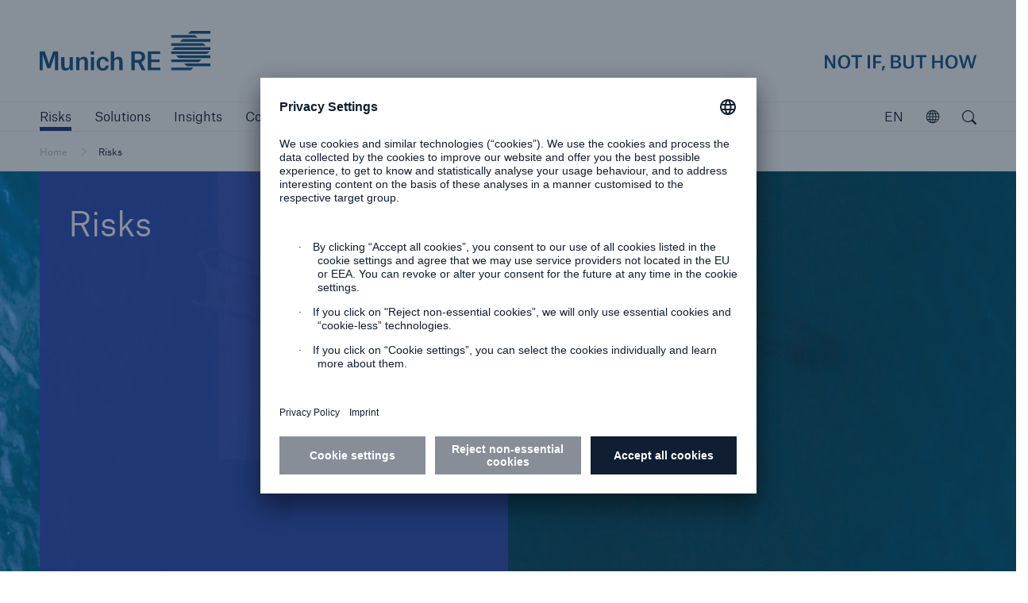

--- FILE ---
content_type: text/html; charset=UTF-8
request_url: https://www.munichre.com/en/risks.hsb.html
body_size: 12801
content:



<!doctype html>
<html lang="en" class="no-js">
    <head>
    <meta charset="UTF-8"/>
    <title>Risks | Munich Re</title>
    
    <meta name="description" content="We cover a wide range of risks, ranging from weather and climate to cyber security and health.
"/>
    <meta name="template" content="riskEntry"/>
    <meta name="viewport" content="width=device-width, initial-scale=1"/>
    

    


<meta http-equiv="x-ua-compatible" content="ie=edge"/>

<meta name="viewport" content="width=device-width, initial-scale=1.0, shrink-to-fit=no"/>
<meta name="msapplication-tap-highlight" content="no"/>
<meta name="format-detection" content="telephone=no"/>



  
  
    <meta name="image" property="og:image" content="https://www.munichre.com/content/dam/munichre/global/images/royalty-free/GettyImages-986496516.jpg/_jcr_content/renditions/original.image_file.1200.912.file/GettyImages-986496516.jpg"/>
  
    <meta property="og:type" content="website"/>
  
    <meta property="og:url" content="https://www.munichre.com/en/risks.hsb.html"/>
  
    <meta name="twitter:card" content="summary_large_image"/>
  
    <meta name="google-site-verification" content="VnpRm90MZw8IA12dwlZNI_PULa55G3gh_aSkQlgQGsA"/>
  
    <meta property="og:title" content="Risks | Munich Re"/>
  
    <meta property="og:description" content="We cover a wide range of risks, ranging from weather and climate to cyber security and health.
"/>
  




  <script defer="defer" type="text/javascript" src="https://rum.hlx.page/.rum/@adobe/helix-rum-js@%5E2/dist/rum-standalone.js" data-routing="program=102052,environment=979411,tier=publish"></script>
<link rel="alternate" hreflang="en" href="https://www.munichre.com/en/risks.hsb.html"/>

  <link rel="alternate" hreflang="de" href="https://www.munichre.com/de/risiken.hsb.html"/>

  <link rel="alternate" hreflang="x-default" href="https://www.munichre.com/en/risks.hsb.html"/>




  <link rel="apple-touch-startup-image" media="(device-width: 320px) and (device-height: 480px) and (-webkit-device-pixel-ratio: 1)" href="/etc/clientlibs/munichre/mrwebsites/corporate/frontend/favicons.lc-2025.1216.1151802.0007189905_cp2fm-converted-lc.res/apple-touch-startup-image-320x460.png"/>
  <link rel="apple-touch-startup-image" media="(device-width: 320px) and (device-height: 480px) and (-webkit-device-pixel-ratio: 2)" href="/etc/clientlibs/munichre/mrwebsites/corporate/frontend/favicons.lc-2025.1216.1151802.0007189905_cp2fm-converted-lc.res/apple-touch-startup-image-640x920.png"/>
  <link rel="apple-touch-startup-image" media="(device-width: 320px) and (device-height: 568px) and (-webkit-device-pixel-ratio: 2)" href="/etc/clientlibs/munichre/mrwebsites/corporate/frontend/favicons.lc-2025.1216.1151802.0007189905_cp2fm-converted-lc.res/apple-touch-startup-image-640x1096.png"/>
  <link rel="apple-touch-startup-image" media="(device-width: 375px) and (device-height: 667px) and (-webkit-device-pixel-ratio: 2)" href="/etc/clientlibs/munichre/mrwebsites/corporate/frontend/favicons.lc-2025.1216.1151802.0007189905_cp2fm-converted-lc.res/apple-touch-startup-image-750x1294.png"/>
  <link rel="apple-touch-startup-image" media="(device-width: 414px) and (device-height: 736px) and (orientation: landscape) and (-webkit-device-pixel-ratio: 3)" href="/etc/clientlibs/munichre/mrwebsites/corporate/frontend/favicons.lc-2025.1216.1151802.0007189905_cp2fm-converted-lc.res/apple-touch-startup-image-1182x2208.png"/>
  <link rel="apple-touch-startup-image" media="(device-width: 414px) and (device-height: 736px) and (orientation: portrait) and (-webkit-device-pixel-ratio: 3)" href="/etc/clientlibs/munichre/mrwebsites/corporate/frontend/favicons.lc-2025.1216.1151802.0007189905_cp2fm-converted-lc.res/apple-touch-startup-image-1242x2148.png"/>
  <link rel="apple-touch-startup-image" media="(device-width: 768px) and (device-height: 1024px) and (orientation: landscape) and (-webkit-device-pixel-ratio: 1)" href="/etc/clientlibs/munichre/mrwebsites/corporate/frontend/favicons.lc-2025.1216.1151802.0007189905_cp2fm-converted-lc.res/apple-touch-startup-image-748x1024.png"/>
  <link rel="apple-touch-startup-image" media="(device-width: 768px) and (device-height: 1024px) and (orientation: portrait) and (-webkit-device-pixel-ratio: 1)" href="/etc/clientlibs/munichre/mrwebsites/corporate/frontend/favicons.lc-2025.1216.1151802.0007189905_cp2fm-converted-lc.res/apple-touch-startup-image-768x1004.png"/>
  <link rel="apple-touch-startup-image" media="(device-width: 768px) and (device-height: 1024px) and (orientation: landscape) and (-webkit-device-pixel-ratio: 2)" href="/etc/clientlibs/munichre/mrwebsites/corporate/frontend/favicons.lc-2025.1216.1151802.0007189905_cp2fm-converted-lc.res/apple-touch-startup-image-1496x2048.png"/>
  <link rel="apple-touch-startup-image" media="(device-width: 768px) and (device-height: 1024px) and (orientation: portrait) and (-webkit-device-pixel-ratio: 2)" href="/etc/clientlibs/munichre/mrwebsites/corporate/frontend/favicons.lc-2025.1216.1151802.0007189905_cp2fm-converted-lc.res/apple-touch-startup-image-1536x2008.png"/>

  <link rel="apple-touch-icon" sizes="57x57" href="/content/dam/munichre/contentlounge/website-pieces/administrative/favicons/munichre-icon/apple-touch-icon-180x180.png/_jcr_content/renditions/original.image_file.57.57.file/apple-touch-icon-180x180.png"/>
  <link rel="apple-touch-icon" sizes="60x60" href="/content/dam/munichre/contentlounge/website-pieces/administrative/favicons/munichre-icon/apple-touch-icon-180x180.png/_jcr_content/renditions/original.image_file.60.60.file/apple-touch-icon-180x180.png"/>
  <link rel="apple-touch-icon" sizes="72x72" href="/content/dam/munichre/contentlounge/website-pieces/administrative/favicons/munichre-icon/apple-touch-icon-180x180.png/_jcr_content/renditions/original.image_file.72.72.file/apple-touch-icon-180x180.png"/>
  <link rel="apple-touch-icon" sizes="76x76" href="/content/dam/munichre/contentlounge/website-pieces/administrative/favicons/munichre-icon/apple-touch-icon-180x180.png/_jcr_content/renditions/original.image_file.76.76.file/apple-touch-icon-180x180.png"/>
  <link rel="apple-touch-icon" sizes="114x114" href="/content/dam/munichre/contentlounge/website-pieces/administrative/favicons/munichre-icon/apple-touch-icon-180x180.png/_jcr_content/renditions/original.image_file.114.114.file/apple-touch-icon-180x180.png"/>
  <link rel="apple-touch-icon" sizes="120x120" href="/content/dam/munichre/contentlounge/website-pieces/administrative/favicons/munichre-icon/apple-touch-icon-180x180.png/_jcr_content/renditions/original.image_file.120.120.file/apple-touch-icon-180x180.png"/>
  <link rel="apple-touch-icon" sizes="144x144" href="/content/dam/munichre/contentlounge/website-pieces/administrative/favicons/munichre-icon/apple-touch-icon-180x180.png/_jcr_content/renditions/original.image_file.144.144.file/apple-touch-icon-180x180.png"/>
  <link rel="apple-touch-icon" sizes="152x152" href="/content/dam/munichre/contentlounge/website-pieces/administrative/favicons/munichre-icon/apple-touch-icon-180x180.png/_jcr_content/renditions/original.image_file.152.152.file/apple-touch-icon-180x180.png"/>
  <link rel="apple-touch-icon" sizes="180x180" href="/content/dam/munichre/contentlounge/website-pieces/administrative/favicons/munichre-icon/apple-touch-icon-180x180.png/_jcr_content/renditions/original./apple-touch-icon-180x180.png"/>

  <link rel="icon" type="image/png" sizes="32x32" href="/content/dam/munichre/contentlounge/website-pieces/administrative/favicons/munichre-icon/favicon-32x32.png/_jcr_content/renditions/original./favicon-32x32.png"/>
  <link rel="icon" type="image/png" sizes="16x16" href="/content/dam/munichre/contentlounge/website-pieces/administrative/favicons/munichre-icon/favicon-16x16.png/_jcr_content/renditions/original./favicon-16x16.png"/>
  <link rel="shortcut icon" href="/content/dam/munichre/contentlounge/website-pieces/administrative/favicons/munichre-icon/favicon.ico/_jcr_content/renditions/original./favicon.ico"/>




    <link rel="canonical" href="https://www.munichre.com/en/risks.html"/>





    <link rel="stylesheet" href="https://www.munichre.com/en.color-schemes.hsb.css" type="text/css"/>



<link rel="stylesheet" href="/etc/clientlibs/munichre/mrwebsites/corporate/frontend/resources.lc-2025.1216.1151802.0007189905_cp2fm-converted-lc.res/css/styles.print.min.css" media="print" type="text/css"/>


  
<link rel="stylesheet" href="/etc.clientlibs/munichre/mrwebsites/corporate/core/clientlibs/mrwebsites.corporate.cq.app-react.lc-e61254ec9c8cc22089c8360a5b5bec6d-lc.min.css" type="text/css">
<link rel="stylesheet" href="/etc.clientlibs/munichre/mrwebsites/corporate/core/clientlibs/mrwebsites.corporate.app.lc-16d5833de147ed79ab2d458ef82603a5-lc.min.css" type="text/css">
      
  



<script type="text/javascript">(function(d,s){var l=d.createElement(s),e=d.getElementsByTagName(s)[0];
l.async=true;l.type='text/javascript';
l.src='https://c.leadlab.click/5af6925e29eb3650.js';
e.parentNode.insertBefore(l,e);})(document,'script');</script>



<script>
if (typeof biotope !== 'undefined') {
  biotope.configuration.set('data.staticResourcesBase', '/etc/clientlibs/munichre/mrwebsites/corporate/frontend/resources.lc-2025.1216.1151802.0007189905_cp2fm-converted-lc.res/');
  biotope.configuration.set('data.staticResourcesContentRepoBase', '/etc/clientlibs/munichre/mrwebsites/corporate/frontend/resources.lc-2025.1216.1151802.0007189905_cp2fm-converted-lc.res/');

  biotope.configuration.set('data.chartDataBaseUrl', ''); // has to be empty, relative url is available at component

}
</script>






  

    
    
    

    

    


        <script type="text/javascript" src="//assets.adobedtm.com/launch-ENcf8fe449e1d74e9aa91e6c2c896b4675.min.js" async></script>


    
    
    

    

    
    
</head>
    <body class="content page basicpage mr-theme-vibrantblue " data-chartdatabaseurl="">
        <a href="#" class="skip-link">Skip to main content</a>
        
        
            



            <div class="page-wrap">

  
<mr-m-news-ticker class="mr-m-news-ticker" api-url="https://www.munichre.com/en/risks/_jcr_content.newsalert.json">
</mr-m-news-ticker>

<div class="headercwcontainer">
  <div class="xfpage page">

    <header class="headerCw">
      <div class="headerCw__inner">

        








<div class="headerCw__logo-wrapper">

  








  
  
  


<a class="headerCw__logo-left " href="https://www.munichre.com/en.hsb.html">

    
    

    
  <span class="mr-h-visually-hidden">Munich Re logo</span>

  
  

  
  
      <mr-e-icon title="Munich Re" class="mr-logo-first" icon-path="/content/dam/munichre/contentlounge/website-pieces/administrative/left-logos/munichre_logo.svg/_jcr_content/renditions/original.media_file.file/munichre_logo.svg"></mr-e-icon>
      <mr-e-icon title="Munich Re" class="mr-logo-light" icon-path="/content/dam/munichre/contentlounge/website-pieces/administrative/left-logos/munichre_logo.svg/_jcr_content/renditions/original.media_file.file/munichre_logo.svg"></mr-e-icon>
      <mr-e-icon class="mr-logo-second"></mr-e-icon>
  

</a>


    




  








  
  
  


<a class="headerCw__logo-right headerCw__logo-right--standard ">

    
    

    
    <span class="mr-h-visually-hidden">Not if, but how</span>

  
  

  
  
    <mr-e-icon title="Munich Re claim" class="mr-logo-first" icon-path="/content/dam/munichre/contentlounge/website-pieces/administrative/right-logos/munichre_claim.svg/_jcr_content/renditions/original.media_file.file/munichre_claim.svg"></mr-e-icon>
    <mr-e-icon title="Munich Re claim" class="mr-logo-light" icon-path="/content/dam/munichre/contentlounge/website-pieces/administrative/right-logos/munichre_claim.svg/_jcr_content/renditions/original.media_file.file/munichre_claim.svg"></mr-e-icon>
    <mr-e-icon class="mr-logo-second"></mr-e-icon>
  


</a>


    




</div>



  

  

  
























        <!-- Standard navigation -->
        




<div class="headerCw__navigation visible ">

  <button data-overlay-open="navigation" class="headerCw__navigationBurger hidden" title="open navigation" aria-label="open navigation"></button>

  <nav class="cmp-list" aria-label="Main">
    <ul class="cmp-list__item-container">
      <li class="cmp-list__item selected" data-navigation-leaf="false">
        <div>
          <a class="cmp-list__item-link" href="https://www.munichre.com/en/risks.hsb.html" role="button">
            <span class="cmp-list__item-title">Risks</span>
          </a>
        </div>
      </li>
<li class="cmp-list__item " data-navigation-leaf="false">
        <div>
          <a class="cmp-list__item-link" href="https://www.munichre.com/en/solutions.hsb.html" role="button">
            <span class="cmp-list__item-title">Solutions</span>
          </a>
        </div>
      </li>
<li class="cmp-list__item " data-navigation-leaf="true">
        <div>
          <a class="cmp-list__item-link" href="https://www.munichre.com/en/insights.hsb.html" role="link">
            <span class="cmp-list__item-title">Insights</span>
          </a>
        </div>
      </li>
<li class="cmp-list__item " data-navigation-leaf="false">
        <div>
          <a class="cmp-list__item-link" href="https://www.munichre.com/en/company.hsb.html" role="button">
            <span class="cmp-list__item-title">Company</span>
          </a>
        </div>
      </li>
<li class="cmp-list__item " data-navigation-leaf="true">
        <div>
          <a class="cmp-list__item-link" href="https://careers.munichre.com/en/munichre" role="link" target="_blank">
            <span class="cmp-list__item-title">Careers</span>
          </a>
        </div>
      </li>

    </ul>
  </nav>

  <div class="headerCw__navigationFill"></div>
  
  
  

  

  <div class="languageSwitch languageSwitch--rightAligned">
    <div class="languageSwitch__toggler" tabindex="0" role="button" aria-label="current language is English, click to select language" aria-valuetext="English" data-lang="en">
      EN
    </div>
    <div class="mr-linkList">
      <div class="linkList ">
        <ul class="cmp-list">
          <li class="cmp-list__item">
            <div>
              <a class="cmp-list__item-link" href="https://www.munichre.com/de/risiken.hsb.html" data-lang="de">
                <span class="cmp-list__item-title">Deutsch</span>
              </a>
            </div>
          </li>

        </ul>
      </div>
    </div>

  </div>



  
<mr-m-popover class="mr-m-header-link-finder ">
  <button class="mr-m-popover__toggle" role="button" aria-label="Explore the MunichRe Group">
    <span class="mr-m-popover__toggle-label">Open</span>
    <mr-e-icon class="mr-m-popover__toggle-icon" icon-path="/content/dam/munichre/contentlounge/website-pieces/icons/static-icons/mr-icon-globe.svg/_jcr_content/renditions/original.media_file.file/mr-icon-globe.svg" role="presentation"></mr-e-icon>
  </button>
  <div class="mr-m-popover__overlay" role="dialog" aria-describedby="explorer-title">
    <div class="mr-m-popover__header">
      <p id="explorer-title">Explore Munich Re Group</p>
      <button class="mr-m-popover__close-btn">
        <span class="icon-close"></span>
        <span class="mr-h-visually-hidden">Close</span>
      </button>
    </div>
    <section>
      <p>
        Get to know our Group companies, branches and subsidiaries worldwide.
      </p>
      
      <mr-m-link-list-filter>
        <label class="mr-m-link-list-filter__label" for="mr-m-link-list-filter__input">Search for company or location</label>
        <input class="mr-m-link-list-filter__input" id="mr-m-link-list-filter__input" placeholder="Search for company or location" autocomplete="off"/>
        <span class="mr-m-link-list-filter__icon icon-pull-down"></span>
        



<ul class="mr-m-link-list-filter__list">
  

  
  <li class="headerLinkFinderItem section">

  <a data-keywords="US, USA, North America" class="cmp-list__item-link" href="https://www.americanalternativeinsurancecorporation.com/en.html">
    American Alternative Insurance Corporation (AAIC)
  </a>


    
</li>


  
  

  
  



  

  
  <li class="headerLinkFinderItem section">

  <a data-keywords="AMIG, Cincinnati, " class="cmp-list__item-link" href="https://www.amig.com/">
    American Modern Insurance Group (AMIG)
  </a>


    
</li>


  
  

  
  



  

  
  <li class="headerLinkFinderItem section">

  <a data-keywords="US, USA, North America" class="cmp-list__item-link" href="https://www.bridgewayinsurancecompany.com/en.html">
     Bridgeway Insurance Company
  </a>


    
</li>


  
  

  
  



  

  
  <li class="headerLinkFinderItem section">

  <a data-keywords="ERGO, Germany, Düsseldorf" class="cmp-list__item-link" href="https://www.ergo.com/en/Startseite" target="_blank">
    ERGO Group
  </a>


    
</li>


  
  

  
  



  

  
  <li class="headerLinkFinderItem section">

  <a data-keywords="Great Lakes Insurance" class="cmp-list__item-link" href="https://www.munichre.com/glise/en.hsb.html">
    Great Lakes Insurance SE
  </a>


    
</li>


  
  

  
  



  

  
  <li class="headerLinkFinderItem section">

  <a data-keywords="HSB, US, USA, Hartford Steam Boiler , Amerika, America " class="cmp-list__item-link" href="https://www.munichre.com/hsb/en.hsb.html">
    HSB - The Hartford Steam Boiler Inspection and Insurance Company
  </a>


    
</li>


  
  

  
  



  

  
  <li class="headerLinkFinderItem section">

  <a data-keywords="HSB IoT, Connected Technologies, Hartford" class="cmp-list__item-link" href="https://www.hsb-ats.com/en.html">
    HSB Applied Technology Solutions
  </a>


    
</li>


  
  

  
  



  

  
  <li class="headerLinkFinderItem section">

  <a data-keywords="HSB Canada, Boiler Inspection and Insurance Company of Canada" class="cmp-list__item-link" href="https://www.munichre.com/hsbcanada/en.hsb.html">
    HSB Canada
  </a>


    
</li>


  
  

  
  



  

  
  <li class="headerLinkFinderItem section">

  <a data-keywords="HSB, UK, United Kingdom, Great Britain, HSB Engineering Insurance Services Limited, Irleand, Scotland, Wales,, Channel Islands, Isle of Man, Northern Ireland" class="cmp-list__item-link" href="https://www.munichre.com/hsbeil/en.hsb.html">
    HSB | UK and Ireland
  </a>


    
</li>


  
  

  
  



  

  
  <li class="headerLinkFinderItem section">

  <a data-keywords="UK, United Kingdom, GJWPC" class="cmp-list__item-link" href="https://www.grovesjohnwestrup.com/en.html">
    GrovesJohnWestrup
  </a>


    
</li>


  
  

  
  



  

  
  <li class="headerLinkFinderItem section">

  <a data-keywords="Germany" class="cmp-list__item-link" href="https://www.meag.com/">
    MEAG
  </a>


    
</li>


  
  

  
  



  

  
  <li class="headerLinkFinderItem section">


    
</li>


  
  

  
  



  

  
  <li class="headerLinkFinderItem section">

  <a data-keywords="Munich Re Group, München, Bavaria, Germany" class="cmp-list__item-link" href="https://www.munichre.com/en.hsb.html">
    Munich Re Group
  </a>


    
</li>


  
  

  
  



  

  
  <li class="headerLinkFinderItem section">

  <a data-keywords="South Africa , MRoA, " class="cmp-list__item-link" href="https://www.munichre.com/en/company/about-munich-re/munich-re-worldwide/sub-saharan-africa/about-us.hsb.html">
    Munich Re Africa Branch
  </a>


    
</li>


  
  

  
  



  

  
  <li class="headerLinkFinderItem section">

  <a data-keywords="APAC Life Health Asia Pacific Singapore" class="cmp-list__item-link" href="https://www.munichre.com/en/company/about-munich-re/munich-re-worldwide/asia-pacific/about-us.hsb.html">
    Munich Re Asia Pacific Life and Health (APAC)
  </a>


    
</li>


  
  

  
  



  

  
  <li class="headerLinkFinderItem section">

  <a data-keywords="Japan, India, Korea, Southeast Asia, Asia, Pacific, Singapore, APAC, Australia, New Zealand, Greater China" class="cmp-list__item-link" href="https://www.munichre.com/en/company/about-munich-re/munich-re-worldwide.hsb.html#asia-pacific">
    Munich Re Asia Pacific Non-Life (APAC)
  </a>


    
</li>


  
  

  
  



  

  
  <li class="headerLinkFinderItem section">

  <a data-keywords="Automation Solutions, Dublin, Ireland, MRAS" class="cmp-list__item-link" href="https://www.munichre.com/automation-solutions/en.hsb.html">
    Munich Re Automation Solutions Ltd
  </a>


    
</li>


  
  

  
  



  

  
  <li class="headerLinkFinderItem section">

  <a data-keywords="Beijing, China, PRC, Greater China" class="cmp-list__item-link" href="https://www.munichre.com/en/company/about-munich-re/munich-re-worldwide.hsb.html#china-branch">
    Munich Re Beijing Branch
  </a>


    
</li>


  
  

  
  



  

  
  <li class="headerLinkFinderItem section">

  <a data-keywords="North America, Canada " class="cmp-list__item-link" href="https://www.munichre.com/ca-life/en.hsb.html">
    Munich Re Canada Life
  </a>


    
</li>


  
  

  
  



  

  
  <li class="headerLinkFinderItem section">

  <a data-keywords="North America, Canada " class="cmp-list__item-link" href="https://www.munichre.com/ca-non-life/en.hsb.html">
    Munich Re Canada Non-Life
  </a>


    
</li>


  
  

  
  



  

  
  <li class="headerLinkFinderItem section">

  <a class="cmp-list__item-link" href="https://www.munichre-foundation.org/en.html" target="_blank">
    Munich Re Foundation
  </a>


    
</li>


  
  

  
  



  

  
  <li class="headerLinkFinderItem section">

  <a data-keywords="Paris, France" class="cmp-list__item-link" href="https://www.munichre.com/en/company/about-munich-re/munich-re-worldwide/france/munich-re-france.hsb.html">
    Munich Re France
  </a>


    
</li>


  
  

  
  



  

  
  <li class="headerLinkFinderItem section">

  <a data-keywords="F&amp;C, F &amp; C," class="cmp-list__item-link" href="https://www.munichre.com/en/solutions/for-industry-clients/facultative-and-corporate.hsb.html">
    Munich Re Facultative &amp; Corporate
  </a>


    
</li>


  
  

  
  



  

  
  <li class="headerLinkFinderItem section">

  <a data-keywords="China, Hong Kong, Shanghai, Beijing, Taipei, Taiwan " class="cmp-list__item-link" href="https://www.munichre.com/en/company/about-munich-re/munich-re-worldwide.hsb.html#china-branch">
    Munich Re Greater China 
  </a>


    
</li>


  
  

  
  



  

  
  <li class="headerLinkFinderItem section">

  <a data-keywords="China, Hong Kong, HK," class="cmp-list__item-link" href="https://www.munichre.com/en/company/about-munich-re/munich-re-worldwide.hsb.html#china-branch">
    Munich Re Hong Kong Branch
  </a>


    
</li>


  
  

  
  



  

  
  <li class="headerLinkFinderItem section">

  <a data-keywords="India, Mumbai" class="cmp-list__item-link" href="https://www.munichre.com/en/company/about-munich-re/munich-re-worldwide/india/about-us.hsb.html#india-branch">
    Munich Re India Branch
  </a>


    
</li>


  
  

  
  



  

  
  <li class="headerLinkFinderItem section">

  <a data-keywords="Germany" class="cmp-list__item-link" href="https://www.munichreinvestmentpartners.com/en.html">
    Munich Re Investment Partners
  </a>


    
</li>


  
  

  
  



  

  
  <li class="headerLinkFinderItem section">

  <a data-keywords="Italy, Italia, Milan, Milano" class="cmp-list__item-link" href="https://www.munichre.com/it/azienda/informazioni-su-munich-re/munich-re-in-tutto-il-mondo/italia/munich-re-italia.hsb.html">
    Munich Re Italy - Münchener Rück Servizi Tecnici S.r.l. 
  </a>


    
</li>


  
  

  
  



  

  
  <li class="headerLinkFinderItem section">

  <a data-keywords="Japan, Tokyo" class="cmp-list__item-link" href="https://www.munichre.com/en/company/about-munich-re/munich-re-worldwide.hsb.html#japan-branch">
    Munich Re Japan Branch
  </a>


    
</li>


  
  

  
  



  

  
  <li class="headerLinkFinderItem section">

  <a data-keywords="Korea, South Korea, Seoul" class="cmp-list__item-link" href="https://www.munichre.com/en/company/about-munich-re/munich-re-worldwide/korea/about-us.hsb.html#korea-branch">
    Munich Re Korea Branch
  </a>


    
</li>


  
  

  
  



  

  
  <li class="headerLinkFinderItem section">

  <a data-keywords="Taipei, Taiwan, China, " class="cmp-list__item-link" href="https://www.munichre.com/en/company/about-munich-re/munich-re-worldwide.hsb.html#office-taipei">
    Munich Re Liaison Office Taipei 
  </a>


    
</li>


  
  

  
  



  

  
  <li class="headerLinkFinderItem section">

  <a data-keywords="Thailand, Bangkok" class="cmp-list__item-link" href="https://www.munichre.com/en/company/about-munich-re/munich-re-worldwide.hsb.html#thailand-office">
    Munich Re Liaison Office Thailand
  </a>


    
</li>


  
  

  
  



  

  
  <li class="headerLinkFinderItem section">

  <a data-keywords="Life US, America, USA, " class="cmp-list__item-link" href="https://www.munichre.com/us-life/en.hsb.html">
    Munich Re Life US - Munich American Reassurance Company, Inc
  </a>


    
</li>


  
  

  
  



  

  
  <li class="headerLinkFinderItem section">

  <a data-keywords="Malaysia, Kuala Lumpur" class="cmp-list__item-link" href="https://www.munichre.com/en/company/about-munich-re/munich-re-worldwide.hsb.html#malaysia-branch">
    Munich Re Malaysia Branch
  </a>


    
</li>


  
  

  
  



  

  
  <li class="headerLinkFinderItem section">

  <a data-keywords="Malta" class="cmp-list__item-link" href="https://www.munichre.com/en/company/about-munich-re/munich-re-worldwide.hsb.html#malta">
    Munich Re of Malta
  </a>


    
</li>


  
  

  
  



  

  
  <li class="headerLinkFinderItem section">

  <a data-keywords="Malta, PCC" class="cmp-list__item-link" href="https://www.munichre.com/en/company/about-munich-re/munich-re-worldwide.hsb.html#malta">
    Munich Re PCC 
  </a>


    
</li>


  
  

  
  



  

  
  <li class="headerLinkFinderItem section">

  <a data-keywords="RMP, Service GmbH" class="cmp-list__item-link" href="https://www.munichre.com/rmp/en.hsb.html">
    Munich Re Risk Management Partners
  </a>


    
</li>


  
  

  
  



  

  
  <li class="headerLinkFinderItem section">

  <a data-keywords="Service GmbH, RMP, Risk Suite" class="cmp-list__item-link" href="/munichreservicegmbh/en/about-us.hsb.html#germany">
    Munich Re Service GmbH
  </a>


    
</li>


  
  

  
  



  

  
  <li class="headerLinkFinderItem section">

  <a data-keywords="Shanghai, China, " class="cmp-list__item-link" href="https://www.munichre.com/en/company/about-munich-re/munich-re-worldwide.hsb.html#china-branch">
    Munich Re Shanghai Representative Office
  </a>


    
</li>


  
  

  
  



  

  
  <li class="headerLinkFinderItem section">

  <a data-keywords="Singapore, Regional Center Centre" class="cmp-list__item-link" href="https://www.munichre.com/en/company/about-munich-re/munich-re-worldwide.hsb.html#singapore-branch">
    Munich Re Singapore Branch 
  </a>


    
</li>


  
  

  
  



  

  
  <li class="headerLinkFinderItem section">

  <a data-keywords="MRS, GSI, global markets" class="cmp-list__item-link" href="https://www.munichre.com/specialty/en.hsb.html">
    Munich Re Specialty
  </a>


    
</li>


  
  

  
  



  

  
  <li class="headerLinkFinderItem section">

  <a data-keywords="IE, MRS, GSI, Global Markets" class="cmp-list__item-link" href="https://www.munichre.com/specialty/global-markets-ireland/en.hsb.html">
    Munich Re Specialty - GM, Irleand
  </a>


    
</li>


  
  

  
  



  

  
  <li class="headerLinkFinderItem section">

  <a data-keywords="NMU, UK, United Kingdom, GSI, MRS, Global Markets" class="cmp-list__item-link" href="https://www.nmu.co.uk/">
    Munich Re Specialty - GM, UK 
  </a>


    
</li>


  
  

  
  



  

  
  <li class="headerLinkFinderItem section">

  <a data-keywords="Syndicate, UK, United Kingdom, GSI, MRS, Global Markets" class="cmp-list__item-link" href="https://www.munichre.com/specialty/global-markets-syndicate/en.hsb.html">
    Munich Re Specialty - GM, Syndicate
  </a>


    
</li>


  
  

  
  



  

  
  <li class="headerLinkFinderItem section">

  <a data-keywords="global, GSI, MRS, NA, US, USA, MRSI" class="cmp-list__item-link" href="https://www.munichre.com/specialty/north-america/en.hsb.html">
    Munich Re Specialty - North America
  </a>


    
</li>


  
  

  
  



  

  
  <li class="headerLinkFinderItem section">

  <a data-keywords="MRS, GSI,  north America, USA, UK, Bell &amp; Clements," class="cmp-list__item-link" href="https://www.munichre.com/specialty/north-america/en/solutions/binding-authorities.hsb.html">
    Munich Re Specialty - NA, Binding Authorities
  </a>


    
</li>


  
  

  
  



  

  
  <li class="headerLinkFinderItem section">

  <a data-keywords="global, GSI, MRS, NA, US, USA, MRSI, Canada" class="cmp-list__item-link" href="https://www.munichre.com/temple-insurance/en/strategic-partners.hsb.html">
    Munich Re Specialty - NA, Canada Insurance Programs
  </a>


    
</li>


  
  

  
  



  

  
  <li class="headerLinkFinderItem section">

  <a data-keywords="United Kingdom, UK, US, USA, North America, Specialty, MRS" class="cmp-list__item-link" href="https://www.munichre.com/specialty/north-america/en/solutions/programs/digital-partners.hsb.html">
    Munich Re Specialty - NA, Digital Programs
  </a>


    
</li>


  
  

  
  



  

  
  <li class="headerLinkFinderItem section">

  <a data-keywords="Spain, Sucursal, Madrid" class="cmp-list__item-link" href="https://www.munichre.com/en/company/about-munich-re/munich-re-worldwide.hsb.html#spain">
    Munich Re Sucursal en España
  </a>


    
</li>


  
  

  
  



  

  
  <li class="headerLinkFinderItem section">

  <a data-keywords="Underwriting Agents, UAE, Arabia, DIFC, United Arab Emirates, Dubai" class="cmp-list__item-link" href="https://www.munichre.com/en/company/about-munich-re/munich-re-worldwide.hsb.html#arab">
    Munich Re Underwriting Agents (DIFC) Ltd. 
  </a>


    
</li>


  
  

  
  



  

  
  <li class="headerLinkFinderItem section">

  <a data-keywords="UK, Great Britain, England, Scotland" class="cmp-list__item-link" href="https://www.munichre.com/uk-life/en.hsb.html">
    Munich Re UK Life Branch
  </a>


    
</li>


  
  

  
  



  

  
  <li class="headerLinkFinderItem section">

  <a data-keywords="USA, Non-Life, US, North America" class="cmp-list__item-link" href="https://www.munichre.com/us-non-life/en.hsb.html">
    Munich Re US - Munich Reinsurance America, Inc
  </a>


    
</li>


  
  

  
  



  

  
  <li class="headerLinkFinderItem section">

  <a data-keywords="US, USA, North America" class="cmp-list__item-link" href="https://www.munichre.com/mrv/en.hsb.html">
    Munich Re Ventures
  </a>


    
</li>


  
  

  
  



  

  
  <li class="headerLinkFinderItem section">

  <a data-keywords="Australasia, Australia, Sydney" class="cmp-list__item-link" href="https://www.munichre.com/en/company/about-munich-re/munich-re-worldwide.hsb.html#australia-branch">
    Munich Reinsurance Company of Australasia
  </a>


    
</li>


  
  

  
  



  

  
  <li class="headerLinkFinderItem section">

  <a data-keywords="Australasia, Australia, MHA, Sydney, MRAu" class="cmp-list__item-link" href="https://www.munichre.com/en/company/about-munich-re/munich-re-worldwide.hsb.html#australia-new-zealand">
    Munich Holdings of Australasia Pty Limited (MHA)
  </a>


    
</li>


  
  

  
  



  

  
  <li class="headerLinkFinderItem section">

  <a data-keywords="New Re, New Reinsurance, Switzerland, Swiss, Zurich, Zürich, NewRe" class="cmp-list__item-link" href="https://www.newre.com/en.html">
    New Re - New Reinsurance Company
  </a>


    
</li>


  
  

  
  



  

  
  <li class="headerLinkFinderItem section">

  <a data-keywords="Canada" class="cmp-list__item-link" href="https://www.munichre.com/temple-insurance/en.hsb.html">
    Temple Insurance Company
  </a>


    
</li>


  
  

  
  



  

  
  <li class="headerLinkFinderItem section">

  <a data-keywords="US, USA, North America" class="cmp-list__item-link" href="https://www.peslic.com/en.html" target="_blank">
    The Princeton Excess and Surplus Lines Insurance Company (PESLIC)
  </a>


    
</li>


  
  

  
  


</ul>




      </mr-m-link-list-filter>
    </section>
  </div>
</mr-m-popover>

  <button data-overlay-open="search" class="headerCw__navigationSearch" aria-label="open search">
</button>
  
</div>

        <!-- Simple navigation -->
        

        <!-- MEAG navigation -->
        

      </div>
    </header>
  </div>
</div>



  <main class="main content ">
    <article>

      <div class="root responsivegrid">


<div class="aem-Grid aem-Grid--12 aem-Grid--default--12 ">
    
    <div class="rowColResponsiveGrid responsivegrid aem-GridColumn aem-GridColumn--default--12"><div class=" ">

  

  
  

  <div class="row ">
    <div class="col ">
      <div class="breadcrumb aem-GridColumn aem-GridColumn--default--12">
<nav class="cmp-breadcrumb" aria-label="Breadcrumb">
  <ol class="cmp-breadcrumb__list" itemscope itemtype="http://schema.org/BreadcrumbList">
    <li class="cmp-breadcrumb__item" itemprop="itemListElement" itemscope itemtype="http://schema.org/ListItem">
      <a class="cmp-breadcrumb__item-link" itemprop="item" href="https://www.munichre.com/en.hsb.html">
        <span itemprop="name">Home</span>
      </a>
      <meta itemprop="position" content="1"/>
    </li>
  
    <li class="cmp-breadcrumb__item cmp-breadcrumb__item--active" itemprop="itemListElement" itemscope itemtype="http://schema.org/ListItem">
      
        <span itemprop="name">Risks</span>
      
      <meta itemprop="position" content="2"/>
    </li>
  </ol>
</nav>


    

</div>

    </div>
  </div>


  

</div>
</div>
<div class="rowColResponsiveGrid responsivegrid aem-GridColumn aem-GridColumn--default--12"><div class=" ">

  

  
  

  <div class="row row--greyBackground">
    <div class="col ">
      <div class="mr-m-stage-entry__wrapper aem-GridColumn aem-GridColumn--default--12"><!-- display slider via css in preview and publish mode only -->
<div class="overview overview--slider" data-duration="7500" data-slides="[{&#34;type&#34;:&#34;image&#34;,&#34;image&#34;:{&#34;fallback&#34;:&#34;/content/dam/munichre/global/images/royalty-free/GettyImages-986496516.jpg/_jcr_content/renditions/crop-3x1-1280.jpg./crop-3x1-1280.jpg&#34;,&#34;renditions&#34;:[{&#34;srcSet&#34;:&#34;/content/dam/munichre/global/images/royalty-free/GettyImages-986496516.jpg/_jcr_content/renditions/crop-3x1-2560.jpg./crop-3x1-2560.jpg 2560w, /content/dam/munichre/global/images/royalty-free/GettyImages-986496516.jpg/_jcr_content/renditions/crop-3x1-1280.jpg./crop-3x1-1280.jpg 1280w, /content/dam/munichre/global/images/royalty-free/GettyImages-986496516.jpg/_jcr_content/renditions/crop-3x1-480.jpg./crop-3x1-480.jpg 480w&#34;,&#34;media&#34;:&#34;(min-width: 1280px)&#34;},{&#34;srcSet&#34;:&#34;/content/dam/munichre/global/images/royalty-free/GettyImages-986496516.jpg/_jcr_content/renditions/crop-3x2-1280.jpg./crop-3x2-1280.jpg 1280w, /content/dam/munichre/global/images/royalty-free/GettyImages-986496516.jpg/_jcr_content/renditions/crop-3x2-480.jpg./crop-3x2-480.jpg 480w&#34;,&#34;media&#34;:&#34;(min-width: 600px)&#34;},{&#34;srcSet&#34;:&#34;/content/dam/munichre/global/images/royalty-free/GettyImages-986496516.jpg/_jcr_content/renditions/crop-2x3-768.jpg./crop-2x3-768.jpg 768w, /content/dam/munichre/global/images/royalty-free/GettyImages-986496516.jpg/_jcr_content/renditions/crop-2x3-320.jpg./crop-2x3-320.jpg 320w&#34;}],&#34;altText&#34;:&#34;Risks&#34;,&#34;copyright&#34;:&#34;© Malorny / Getty Images&#34;,&#34;poster&#34;:&#34;/content/dam/munichre/global/images/royalty-free/GettyImages-986496516.jpg/_jcr_content/renditions/crop-3x1-1280.jpg./crop-3x1-1280.jpg&#34;}}]">

  <div class="overview__slider"></div>
  <div class="overview__grid-container">
    <div class="overview__content">

      
      <div class="overview__content-main">
        <h1 class="overview__content-main-header">
          Risks
          
        </h1>
      </div>

      
      <div class="overview__content-headers overview__content-headers--active">
        
        
        
        <p class="overview__content-headers-text">
          
          
        </p>
        

      </div>


      <div class="overview__content-bars"></div>
      <div class="pause icon-pause" tabindex="0" aria-label="play/pause" role="button" data-item-aria-label="Show item {}"></div>
    </div>

    






  </div>
</div>

<!-- display parsys via css in edit mode only and as long as required headline is missing-->




    

</div>
<div class="textToSpeechPlayer aem-GridColumn aem-GridColumn--default--12"><mr-m-text-to-speech-player class="mr-m-text-to-speech-player" role="application" tabindex="0">
    <div class="player__container d-none" data-i18n-play="Play" data-i18n-remove="Remove">
        <div class="player__wishlist d-none"><ul></ul></div>
        <div class="player__content">
            <audio class="player__audio d-none">
                <source src="" type="audio/mp3"/>
            </audio>
            <div class="player__info">
                <img alt="alt txt" class="player__info-image" src=""/>
                <div class="player__info-content">
                    <h3 class="player__info-name">properties.trackTitle</h3>
                    <p class="player__info-description">properties.trackSubtitle</p>
                </div>
            </div>
            <div class="player__functions">
                <div class="player__volume">
                    <button class="icon-volume" title="Mute player">
                        <svg class="sound-active" width="18" height="18" viewBox="0 0 18 18" fill="none" xmlns="https://www.w3.org/2000/svg">
                            <path d="M4.03189 5.85891L8.98924 1.112V16.6393L4.03189 11.8948H0V5.85891H4.03189ZM11.0506 0V2.07094C13.9251 2.99641 16.0032 5.6939 16.0032 8.87445C16.0032 12.055 13.9227 14.7525 11.0506 15.678V17.7489C15.0395 16.766 17.9976 13.1646 17.9976 8.87206C17.9976 4.57951 15.0395 0.982862 11.0506 0ZM13.4492 8.87684C13.4492 7.13591 12.4807 5.61977 11.0506 4.84018V12.9111C12.4783 12.1315 13.4492 10.6178 13.4492 8.87445V8.87684Z" fill="#6D767C"/>
                        </svg>
                        <svg class="sound-mute" width="24" height="24" viewBox="0 0 24 24" fill="none">
                            <path d="M5.4,7.9L12,1.5v20.7l-6.6-6.3H0v-8H5.4L5.4,7.9z M21,12l3,3l-2,2l-3-3l-3,3l-2-2l3-3l-3-3l2-2l3,3l3-3l2,2L21,12z" fill="#6D767C"/>
                        </svg>
                    </button>
                    <input class="volume-slider" type="range" min="0" max="100" value="50"/>
                </div>
                <div class="player__controls flex-group">
                    <button class="icon-back" title="Rewind/Previous">
                        <svg width="24" height="24" viewBox="0 0 24 24" fill="none" xmlns="https://www.w3.org/2000/svg">
                            <path d="M22 22.2338C22 23.0111 21.152 23.4912 20.4855 23.0913L3.42916 12.8575C2.78182 12.4691 2.78182 11.5309 3.42916 11.1425L20.4855 0.908697C21.152 0.508781 22 0.988895 22 1.76619L22 22.2338Z" fill="#6D767C"/>
                            <rect x="2" width="3" height="24" fill="#6D767C"/>
                        </svg>
                    </button>
                    <button class="icon-play" title="Play">
                        <svg width="18" height="18" viewBox="0 0 18 18" fill="none" xmlns="https://www.w3.org/2000/svg">
                            <path fill-rule="evenodd" clip-rule="evenodd" d="M16.2071 8.22547L2.03696 0.0925565C1.57398 -0.173519 1 0.165763 1 0.706361V17.2936C1 17.8342 1.57398 18.1735 2.03696 17.9074L16.2071 9.77453C16.8005 9.43337 16.8005 8.56663 16.2071 8.22547" fill="#6D767C"></path>
                        </svg>
                    </button>
                    <button class="icon-pause d-none" title="Pause">
                        <svg width="18" height="18" viewBox="0 0 18 18" fill="none" xmlns="https://www.w3.org/2000/svg">
                            <rect x="2" width="5.25" height="18" fill="#6D767C"></rect>
                            <rect x="10.25" width="5.25" height="18" fill="#6D767C"></rect>
                        </svg>
                    </button>
                    <button class="icon-forward" title="Next">
                        <svg width="24" height="24" viewBox="0 0 24 24" fill="none" xmlns="https://www.w3.org/2000/svg">
                            <rect x="19" width="3" height="24"/>
                            <path d="M2 1.76619C2 0.988895 2.84797 0.508783 3.5145 0.908697L20.5708 11.1425C21.2182 11.5309 21.2182 12.4691 20.5708 12.8575L3.5145 23.0913C2.84797 23.4912 2 23.0111 2 22.2338L2 1.76619Z"/>
                        </svg>
                    </button>
                </div>

                <div class="player__controls flex-group mobile-position">
                    <button class="icon-expand" title="Expand player">
                        <svg width="20" height="20" viewBox="0 0 20 20" fill="none" xmlns="https://www.w3.org/2000/svg">
                            <path fill-rule="evenodd" clip-rule="evenodd" d="M19 1V7.18806H17.875V2.92037L12.0852 8.71019L11.2898 7.91481L17.0796 2.125H12.8125V1H19ZM7.91481 11.2898L2.125 17.079V12.8125H1V19H7.1875V17.875H2.92037L8.71019 12.0852L7.91481 11.2898Z" fill="#6D767C"/>
                            <path d="M19 1H19.1875V0.8125H19V1ZM19 7.18806V7.37556H19.1875V7.18806H19ZM17.875 7.18806H17.6875V7.37556H17.875V7.18806ZM17.875 2.92037H18.0625V2.46771L17.7424 2.78779L17.875 2.92037ZM12.0852 8.71019L11.9526 8.84277L12.0852 8.97535L12.2178 8.84277L12.0852 8.71019ZM11.2898 7.91481L11.1572 7.78223L11.0246 7.91481L11.1572 8.0474L11.2898 7.91481ZM17.0796 2.125L17.2122 2.25758L17.5323 1.9375H17.0796V2.125ZM12.8125 2.125H12.625V2.3125H12.8125V2.125ZM12.8125 1V0.8125H12.625V1H12.8125ZM7.91481 11.2898L8.0474 11.1572L7.91482 11.0246L7.78224 11.1572L7.91481 11.2898ZM2.125 17.079H1.9375V17.5317L2.25758 17.2116L2.125 17.079ZM2.125 12.8125H2.3125V12.625H2.125V12.8125ZM1 12.8125V12.625H0.8125V12.8125H1ZM1 19H0.8125V19.1875H1V19ZM7.1875 19V19.1875H7.375V19H7.1875ZM7.1875 17.875H7.375V17.6875H7.1875V17.875ZM2.92037 17.875L2.78779 17.7424L2.46771 18.0625H2.92037V17.875ZM8.71019 12.0852L8.84277 12.2178L8.97535 12.0852L8.84277 11.9526L8.71019 12.0852ZM18.8125 1V7.18806H19.1875V1H18.8125ZM19 7.00056H17.875V7.37556H19V7.00056ZM18.0625 7.18806V2.92037H17.6875V7.18806H18.0625ZM17.7424 2.78779L11.9526 8.5776L12.2178 8.84277L18.0076 3.05296L17.7424 2.78779ZM12.2178 8.5776L11.4224 7.78223L11.1572 8.0474L11.9526 8.84277L12.2178 8.5776ZM11.4224 8.0474L17.2122 2.25758L16.947 1.99242L11.1572 7.78223L11.4224 8.0474ZM17.0796 1.9375H12.8125V2.3125H17.0796V1.9375ZM13 2.125V1H12.625V2.125H13ZM12.8125 1.1875H19V0.8125H12.8125V1.1875ZM7.78224 11.1572L1.99242 16.9465L2.25758 17.2116L8.04739 11.4224L7.78224 11.1572ZM2.3125 17.079V12.8125H1.9375V17.079H2.3125ZM2.125 12.625H1V13H2.125V12.625ZM0.8125 12.8125V19H1.1875V12.8125H0.8125ZM1 19.1875H7.1875V18.8125H1V19.1875ZM7.375 19V17.875H7V19H7.375ZM7.1875 17.6875H2.92037V18.0625H7.1875V17.6875ZM3.05296 18.0076L8.84277 12.2178L8.5776 11.9526L2.78779 17.7424L3.05296 18.0076ZM8.84277 11.9526L8.0474 11.1572L7.78223 11.4224L8.5776 12.2178L8.84277 11.9526Z" fill="black" fill-opacity="0.2"/>
                        </svg>
                    </button>
                    <button class="icon-minimize" title="Minimize player">
                        <svg width="20" height="20" viewBox="0 0 20 20" fill="none" xmlns="https://www.w3.org/2000/svg">
                            <path fill-rule="evenodd" clip-rule="evenodd" d="M13.2268 7.76969H17.4939V8.89469H11.3064V2.70719H12.4314V6.97431L18.4057 1L19.2011 1.79538L13.2268 7.76969ZM2.91567 11.0974V12.2224H7.1828L1.20117 18.2046L1.99655 19L7.97873 13.0178V17.2849H9.10373V11.0974H2.91567Z" fill="#6D767C"/>
                            <path d="M13.2268 7.76969L13.0942 7.6371L12.7741 7.95719H13.2268V7.76969ZM17.4939 7.76969H17.6814V7.58219H17.4939V7.76969ZM17.4939 8.89469V9.08219H17.6814V8.89469H17.4939ZM11.3064 8.89469H11.1189V9.08219H11.3064V8.89469ZM11.3064 2.70719V2.51969H11.1189V2.70719H11.3064ZM12.4314 2.70719H12.6189V2.51969H12.4314V2.70719ZM12.4314 6.97431H12.2439V7.42698L12.564 7.1069L12.4314 6.97431ZM18.4057 1L18.5383 0.867417L18.4057 0.734835L18.2731 0.867417L18.4057 1ZM19.2011 1.79538L19.3337 1.92796L19.4662 1.79538L19.3337 1.66279L19.2011 1.79538ZM2.91567 11.0974V10.9099H2.72817V11.0974H2.91567ZM2.91567 12.2224H2.72817V12.4099H2.91567V12.2224ZM7.1828 12.2224L7.31539 12.355L7.63543 12.0349H7.1828V12.2224ZM1.20117 18.2046L1.06858 18.0721L0.936013 18.2046L1.06859 18.3372L1.20117 18.2046ZM1.99655 19L1.86396 19.1326L1.99655 19.2652L2.12913 19.1326L1.99655 19ZM7.97873 13.0178H8.16623V12.5652L7.84615 12.8852L7.97873 13.0178ZM7.97873 17.2849H7.79123V17.4724H7.97873V17.2849ZM9.10373 17.2849V17.4724H9.29123V17.2849H9.10373ZM9.10373 11.0974H9.29123V10.9099H9.10373V11.0974ZM13.2268 7.95719H17.4939V7.58219H13.2268V7.95719ZM17.3064 7.76969V8.89469H17.6814V7.76969H17.3064ZM17.4939 8.70719H11.3064V9.08219H17.4939V8.70719ZM11.4939 8.89469V2.70719H11.1189V8.89469H11.4939ZM11.3064 2.89469H12.4314V2.51969H11.3064V2.89469ZM12.2439 2.70719V6.97431H12.6189V2.70719H12.2439ZM12.564 7.1069L18.5383 1.13258L18.2731 0.867417L12.2988 6.84173L12.564 7.1069ZM18.2731 1.13258L19.0685 1.92796L19.3337 1.66279L18.5383 0.867417L18.2731 1.13258ZM19.0685 1.66279L13.0942 7.6371L13.3594 7.90227L19.3337 1.92796L19.0685 1.66279ZM2.72817 11.0974V12.2224H3.10317V11.0974H2.72817ZM2.91567 12.4099H7.1828V12.0349H2.91567V12.4099ZM7.05021 12.0899L1.06858 18.0721L1.33376 18.3372L7.31539 12.355L7.05021 12.0899ZM1.06859 18.3372L1.86396 19.1326L2.12913 18.8674L1.33375 18.072L1.06859 18.3372ZM2.12913 19.1326L8.11132 13.1504L7.84615 12.8852L1.86396 18.8674L2.12913 19.1326ZM7.79123 13.0178V17.2849H8.16623V13.0178H7.79123ZM7.97873 17.4724H9.10373V17.0974H7.97873V17.4724ZM9.29123 17.2849V11.0974H8.91623V17.2849H9.29123ZM9.10373 10.9099H2.91567V11.2849H9.10373V10.9099Z" fill="#979797"/>
                        </svg>
                    </button>
                    <button class="icon-playlist inactive" title="Show/Hide playlist">
                        <svg version="1.1" id="Layer_1" xmlns="https://www.w3.org/2000/svg" xmlns:xlink="https://www.w3.org/1999/xlink" x="0px" y="0px" viewBox="0 0 24 24" style="enable-background:new 0 0 24 24;" xml:space="preserve">
                            <path d="M15,11H0V9h15V11z M15,2H0v2h15V2z M20,2h-2v2v10.6c-0.6-0.3-1.3-0.6-2-0.6c-2.2,0-4,1.8-4,4s1.8,4,4,4s4-1.8,4-4V4h4V2H20z
                                M0,18h9v-2H0V18z"/>
                        </svg>
                    </button>
                    <button class="icon-close" title="Close player">
                        <svg class="icon-close" width="18" height="18" viewBox="0 0 18 18" fill="none" xmlns="https://www.w3.org/2000/svg">
                            <path fill-rule="evenodd" clip-rule="evenodd" d="M10.5801 8.98875L17.9781 16.3862L16.3873 17.9775L8.98875 10.5801L1.59131 17.9781L0 16.3873L7.398 8.98875L0 1.59075L1.59075 0L8.98875 7.398L16.3873 0L17.9781 1.59075L10.5801 8.98875Z" fill="#6D767C"/>
                        </svg>
                    </button>
                </div>
            </div>
        </div>
        <div class="player__status">
            <div class="player__status-timestamp">0:00</div>
            <div class="player__progress-bar-wrapper">
                <div class="player__progress-bar" role="progressbar" aria-valuemin="0" aria-valuemax="100" aria-valuenow=""></div>
            </div>
            <div class="player__status-duration">0:00</div>
        </div>
    </div>
</mr-m-text-to-speech-player></div>

    </div>
  </div>


  

</div>
</div>
<div class="rowColResponsiveGrid responsivegrid aem-GridColumn aem-GridColumn--default--12"><div class=" ">

  

  
  

  <div class="row row--greyBackground">
    <div class="col ">
      <div class="teaserRowCw teaserRowCw--width-25 aem-GridColumn aem-GridColumn--default--12">

  
  <div class="teaserRowCw__wrapper" data-lazy-animation="appear-bottom">
    
  



  


  <a class="modularTeaser  modularTeaser--standard    " data-target-color-scheme="mr-theme-vibrantblue" href="https://www.munichre.com/en/risks/weather-risks-can-significantly-affect-your-profits.hsb.html">

    
    <div class="modularTeaser__image">
  

  
  
  


  <div class="imageBasic  " data-ratio="1.7778">

    <div class="imageBasic__inner">

      

        
        <img src="/content/dam/munichre/mrm/royalty-free-shutterstock/shutterstock_3685708.jpg/_jcr_content/renditions/crop-16x9-1280.jpg./crop-16x9-1280.jpg" alt="Weather risks  " srcset="/content/dam/munichre/mrm/royalty-free-shutterstock/shutterstock_3685708.jpg/_jcr_content/renditions/crop-16x9-2560.jpg./crop-16x9-2560.jpg 2560w, /content/dam/munichre/mrm/royalty-free-shutterstock/shutterstock_3685708.jpg/_jcr_content/renditions/crop-16x9-1920.jpg./crop-16x9-1920.jpg 1920w, /content/dam/munichre/mrm/royalty-free-shutterstock/shutterstock_3685708.jpg/_jcr_content/renditions/crop-16x9-1280.jpg./crop-16x9-1280.jpg 1280w, /content/dam/munichre/mrm/royalty-free-shutterstock/shutterstock_3685708.jpg/_jcr_content/renditions/crop-16x9-393.jpg./crop-16x9-393.jpg 393w" sizes="(min-width: 1280px) 270px, (min-width: 1024px) 25vw, (min-width: 768px) 50vw, 100vw" title="Weather risks  "/>

      

    </div>

    
    
  </div>


</div>

    <div class="modularTeaser__textContent">
      
      <div class="modularTeaser__headline">Risks</div>
      <div class="modularTeaser__text">Volatile weather can significantly affect your costs and profits </div>
        

        <div class="modularTeaser__link" aria-label="link"></div>
      <div class="modularTeaser__buttonWrapper">
        
        

        
      </div>

      

    </div>
  </a>

  
  

  



  


  <a class="modularTeaser  modularTeaser--standard    " data-target-color-scheme="standard" href="https://www.munichre.com/en/risks/natural-disasters.hsb.html">

    
    <div class="modularTeaser__image">
  

  
  
  


  <div class="imageBasic  " data-ratio="1.7778">

    <div class="imageBasic__inner">

      

        
        <img src="/content/dam/munichre/global/images/royalty-free/RiskBilder_2560pxBreit_06.jpg/_jcr_content/renditions/crop-16x9-1280.jpg./crop-16x9-1280.jpg" alt="Natural hazards" srcset="/content/dam/munichre/global/images/royalty-free/RiskBilder_2560pxBreit_06.jpg/_jcr_content/renditions/crop-16x9-2560.jpg./crop-16x9-2560.jpg 2560w, /content/dam/munichre/global/images/royalty-free/RiskBilder_2560pxBreit_06.jpg/_jcr_content/renditions/crop-16x9-1920.jpg./crop-16x9-1920.jpg 1920w, /content/dam/munichre/global/images/royalty-free/RiskBilder_2560pxBreit_06.jpg/_jcr_content/renditions/crop-16x9-1280.jpg./crop-16x9-1280.jpg 1280w, /content/dam/munichre/global/images/royalty-free/RiskBilder_2560pxBreit_06.jpg/_jcr_content/renditions/crop-16x9-393.jpg./crop-16x9-393.jpg 393w" sizes="(min-width: 1280px) 270px, (min-width: 1024px) 25vw, (min-width: 768px) 50vw, 100vw" title="Natural hazards"/>

      

    </div>

    
    
  </div>


</div>

    <div class="modularTeaser__textContent">
      
      <div class="modularTeaser__headline">Risks</div>
      <div class="modularTeaser__text">Natural disasters — Losses are trending upwards</div>
        

        <div class="modularTeaser__link" aria-label="link"></div>
      <div class="modularTeaser__buttonWrapper">
        
        

        
      </div>

      

    </div>
  </a>

  
  

  



  


  <a class="modularTeaser  modularTeaser--standard    " data-target-color-scheme="mr-theme-yellow" href="https://www.munichre.com/en/risks/climate-change.hsb.html">

    
    <div class="modularTeaser__image">
  

  
  
  


  <div class="imageBasic  " data-ratio="1.7778">

    <div class="imageBasic__inner">

      

        
        <img src="/content/dam/munichre/global/images/royalty-free/RiskBilder_2560pxBreit_02.jpg/_jcr_content/renditions/crop-16x9-1280.jpg./crop-16x9-1280.jpg" alt="Climate change " srcset="/content/dam/munichre/global/images/royalty-free/RiskBilder_2560pxBreit_02.jpg/_jcr_content/renditions/crop-16x9-2560.jpg./crop-16x9-2560.jpg 2560w, /content/dam/munichre/global/images/royalty-free/RiskBilder_2560pxBreit_02.jpg/_jcr_content/renditions/crop-16x9-1920.jpg./crop-16x9-1920.jpg 1920w, /content/dam/munichre/global/images/royalty-free/RiskBilder_2560pxBreit_02.jpg/_jcr_content/renditions/crop-16x9-1280.jpg./crop-16x9-1280.jpg 1280w, /content/dam/munichre/global/images/royalty-free/RiskBilder_2560pxBreit_02.jpg/_jcr_content/renditions/crop-16x9-393.jpg./crop-16x9-393.jpg 393w" sizes="(min-width: 1280px) 270px, (min-width: 1024px) 25vw, (min-width: 768px) 50vw, 100vw" title="Climate change "/>

      

    </div>

    
    
  </div>


</div>

    <div class="modularTeaser__textContent">
      
      <div class="modularTeaser__headline">Risks</div>
      <div class="modularTeaser__text">Climate change and its consequences: Natural disasters are becoming more frequent and more severe</div>
        

        <div class="modularTeaser__link" aria-label="link"></div>
      <div class="modularTeaser__buttonWrapper">
        
        

        
      </div>

      

    </div>
  </a>

  
  

  



  


  <a class="modularTeaser  modularTeaser--standard    " data-target-color-scheme="mr-theme-vibrantblue" href="https://www.munichre.com/en/risks/digitalisation.hsb.html">

    
    <div class="modularTeaser__image">
  

  
  
  


  <div class="imageBasic  " data-ratio="1.7778">

    <div class="imageBasic__inner">

      

        
        <img src="/content/dam/munichre/global/images/royalty-free/GettyImages-1139233700.jpg/_jcr_content/renditions/crop-16x9-1280.jpg./crop-16x9-1280.jpg" alt="Woman with lights" srcset="/content/dam/munichre/global/images/royalty-free/GettyImages-1139233700.jpg/_jcr_content/renditions/crop-16x9-2560.jpg./crop-16x9-2560.jpg 2560w, /content/dam/munichre/global/images/royalty-free/GettyImages-1139233700.jpg/_jcr_content/renditions/crop-16x9-1920.jpg./crop-16x9-1920.jpg 1920w, /content/dam/munichre/global/images/royalty-free/GettyImages-1139233700.jpg/_jcr_content/renditions/crop-16x9-1280.jpg./crop-16x9-1280.jpg 1280w, /content/dam/munichre/global/images/royalty-free/GettyImages-1139233700.jpg/_jcr_content/renditions/crop-16x9-393.jpg./crop-16x9-393.jpg 393w" sizes="(min-width: 1280px) 270px, (min-width: 1024px) 25vw, (min-width: 768px) 50vw, 100vw" title="Digitalisation"/>

      

    </div>

    
    
  </div>


</div>

    <div class="modularTeaser__textContent">
      
      <div class="modularTeaser__headline">Risks</div>
      <div class="modularTeaser__text">Digitalisation</div>
        

        <div class="modularTeaser__link" aria-label="link"></div>
      <div class="modularTeaser__buttonWrapper">
        
        

        
      </div>

      

    </div>
  </a>

  
  

  



  


  <a class="modularTeaser  modularTeaser--standard    " data-target-color-scheme="mr-theme-teal" href="https://www.munichre.com/en/risks/capital-management.hsb.html">

    
    <div class="modularTeaser__image">
  

  
  
  


  <div class="imageBasic  " data-ratio="1.7778">

    <div class="imageBasic__inner">

      

        
        <img src="/content/dam/munichre/global/images/royalty-free-mediaportal/GettyImages-576876942.jpg/_jcr_content/renditions/crop-16x9-1280.jpg./crop-16x9-1280.jpg" alt="Alternative risk transfer solutions" srcset="/content/dam/munichre/global/images/royalty-free-mediaportal/GettyImages-576876942.jpg/_jcr_content/renditions/crop-16x9-2560.jpg./crop-16x9-2560.jpg 2560w, /content/dam/munichre/global/images/royalty-free-mediaportal/GettyImages-576876942.jpg/_jcr_content/renditions/crop-16x9-1920.jpg./crop-16x9-1920.jpg 1920w, /content/dam/munichre/global/images/royalty-free-mediaportal/GettyImages-576876942.jpg/_jcr_content/renditions/crop-16x9-1280.jpg./crop-16x9-1280.jpg 1280w, /content/dam/munichre/global/images/royalty-free-mediaportal/GettyImages-576876942.jpg/_jcr_content/renditions/crop-16x9-393.jpg./crop-16x9-393.jpg 393w" sizes="(min-width: 1280px) 270px, (min-width: 1024px) 25vw, (min-width: 768px) 50vw, 100vw" title="Capital Management"/>

      

    </div>

    
    
  </div>


</div>

    <div class="modularTeaser__textContent">
      
      <div class="modularTeaser__headline">Risks</div>
      <div class="modularTeaser__text">Capital Management</div>
        

        <div class="modularTeaser__link" aria-label="link"></div>
      <div class="modularTeaser__buttonWrapper">
        
        

        
      </div>

      

    </div>
  </a>

  
  

  



  


  <a class="modularTeaser  modularTeaser--standard    " data-target-color-scheme="mr-theme-vibrantblue" href="https://www.munichre.com/en/risks/cyber-risks.hsb.html">

    
    <div class="modularTeaser__image">
  

  
  
  


  <div class="imageBasic  " data-ratio="1.7778">

    <div class="imageBasic__inner">

      

        
        <img src="/content/dam/munichre/mrm/key-visuals-com-142/Header-Hero_Img_Cropped.jpg/_jcr_content/renditions/crop-16x9-1280.jpg./crop-16x9-1280.jpg" alt="Clarity for a sustainable cyber insurance market" srcset="/content/dam/munichre/mrm/key-visuals-com-142/Header-Hero_Img_Cropped.jpg/_jcr_content/renditions/crop-16x9-2560.jpg./crop-16x9-2560.jpg 2560w, /content/dam/munichre/mrm/key-visuals-com-142/Header-Hero_Img_Cropped.jpg/_jcr_content/renditions/crop-16x9-1920.jpg./crop-16x9-1920.jpg 1920w, /content/dam/munichre/mrm/key-visuals-com-142/Header-Hero_Img_Cropped.jpg/_jcr_content/renditions/crop-16x9-1280.jpg./crop-16x9-1280.jpg 1280w, /content/dam/munichre/mrm/key-visuals-com-142/Header-Hero_Img_Cropped.jpg/_jcr_content/renditions/crop-16x9-393.jpg./crop-16x9-393.jpg 393w" sizes="(min-width: 1280px) 270px, (min-width: 1024px) 25vw, (min-width: 768px) 50vw, 100vw" title="Clarity for a sustainable cyber insurance market"/>

      

    </div>

    
    
  </div>


</div>

    <div class="modularTeaser__textContent">
      
      <div class="modularTeaser__headline">Risks</div>
      <div class="modularTeaser__text">Clarity for a sustainable cyber insurance market</div>
        

        <div class="modularTeaser__link" aria-label="link"></div>
      <div class="modularTeaser__buttonWrapper">
        
        

        
      </div>

      

    </div>
  </a>

  
  

  



  


  <a class="modularTeaser  modularTeaser--standard    " data-target-color-scheme="mr-theme-teal" href="https://www.munichre.com/en/risks/risk-in-commercial-satellites-and-space-flight.hsb.html">

    
    <div class="modularTeaser__image">
  

  
  
  


  <div class="imageBasic  " data-ratio="1.7778">

    <div class="imageBasic__inner">

      

        
        <img src="/content/dam/munichre/global/images/rights-managed/108123363.jpg/_jcr_content/renditions/crop-16x9-1280.jpg./crop-16x9-1280.jpg" alt="Risks in commercial space flight " srcset="/content/dam/munichre/global/images/rights-managed/108123363.jpg/_jcr_content/renditions/crop-16x9-2560.jpg./crop-16x9-2560.jpg 2560w, /content/dam/munichre/global/images/rights-managed/108123363.jpg/_jcr_content/renditions/crop-16x9-1920.jpg./crop-16x9-1920.jpg 1920w, /content/dam/munichre/global/images/rights-managed/108123363.jpg/_jcr_content/renditions/crop-16x9-1280.jpg./crop-16x9-1280.jpg 1280w, /content/dam/munichre/global/images/rights-managed/108123363.jpg/_jcr_content/renditions/crop-16x9-393.jpg./crop-16x9-393.jpg 393w" sizes="(min-width: 1280px) 270px, (min-width: 1024px) 25vw, (min-width: 768px) 50vw, 100vw" title="Risks in commercial space flight "/>

      

    </div>

    
    
  </div>


</div>

    <div class="modularTeaser__textContent">
      
      <div class="modularTeaser__headline">Risks</div>
      <div class="modularTeaser__text">Risk in commercial satellites and space flight</div>
        

        <div class="modularTeaser__link" aria-label="link"></div>
      <div class="modularTeaser__buttonWrapper">
        
        

        
      </div>

      

    </div>
  </a>

  
  

  



  


  <a class="modularTeaser  modularTeaser--standard    " data-target-color-scheme="mr-theme-teal" href="https://www.munichre.com/en/risks/life-and-health.hsb.html">

    
    <div class="modularTeaser__image">
  

  
  
  


  <div class="imageBasic  " data-ratio="1.7778">

    <div class="imageBasic__inner">

      

        
        <img src="/content/dam/munichre/global/images/royalty-free/GettyImages-162221496.jpg/_jcr_content/renditions/crop-16x9-1280.jpg./crop-16x9-1280.jpg" alt="Life/Health" srcset="/content/dam/munichre/global/images/royalty-free/GettyImages-162221496.jpg/_jcr_content/renditions/crop-16x9-2560.jpg./crop-16x9-2560.jpg 2560w, /content/dam/munichre/global/images/royalty-free/GettyImages-162221496.jpg/_jcr_content/renditions/crop-16x9-1920.jpg./crop-16x9-1920.jpg 1920w, /content/dam/munichre/global/images/royalty-free/GettyImages-162221496.jpg/_jcr_content/renditions/crop-16x9-1280.jpg./crop-16x9-1280.jpg 1280w, /content/dam/munichre/global/images/royalty-free/GettyImages-162221496.jpg/_jcr_content/renditions/crop-16x9-393.jpg./crop-16x9-393.jpg 393w" sizes="(min-width: 1280px) 270px, (min-width: 1024px) 25vw, (min-width: 768px) 50vw, 100vw" title="Life/Health"/>

      

    </div>

    
    
  </div>


</div>

    <div class="modularTeaser__textContent">
      
      <div class="modularTeaser__headline">Risks</div>
      <div class="modularTeaser__text">Life/Health</div>
        

        <div class="modularTeaser__link" aria-label="link"></div>
      <div class="modularTeaser__buttonWrapper">
        
        

        
      </div>

      

    </div>
  </a>

  
  

  



  


  <a class="modularTeaser  modularTeaser--standard    " data-target-color-scheme="standard" href="https://www.munichre.com/en/risks/emerging-risks.hsb.html">

    
    <div class="modularTeaser__image">
  

  
  
  


  <div class="imageBasic  " data-ratio="1.7778">

    <div class="imageBasic__inner">

      

        
        <img src="/content/dam/munichre/global/images/royalty-free/GettyImages-165824022.jpg/_jcr_content/renditions/crop-16x9-1280.jpg./crop-16x9-1280.jpg" alt="Emerging risks" srcset="/content/dam/munichre/global/images/royalty-free/GettyImages-165824022.jpg/_jcr_content/renditions/crop-16x9-2560.jpg./crop-16x9-2560.jpg 2560w, /content/dam/munichre/global/images/royalty-free/GettyImages-165824022.jpg/_jcr_content/renditions/crop-16x9-1920.jpg./crop-16x9-1920.jpg 1920w, /content/dam/munichre/global/images/royalty-free/GettyImages-165824022.jpg/_jcr_content/renditions/crop-16x9-1280.jpg./crop-16x9-1280.jpg 1280w, /content/dam/munichre/global/images/royalty-free/GettyImages-165824022.jpg/_jcr_content/renditions/crop-16x9-393.jpg./crop-16x9-393.jpg 393w" sizes="(min-width: 1280px) 270px, (min-width: 1024px) 25vw, (min-width: 768px) 50vw, 100vw" title="Emerging risks"/>

      

    </div>

    
    
  </div>


</div>

    <div class="modularTeaser__textContent">
      
      <div class="modularTeaser__headline">Risks</div>
      <div class="modularTeaser__text">Emerging risks – The risks of tomorrow</div>
        

        <div class="modularTeaser__link" aria-label="link"></div>
      <div class="modularTeaser__buttonWrapper">
        
        

        
      </div>

      

    </div>
  </a>

  
  

  



  


  <a class="modularTeaser  modularTeaser--standard    " data-target-color-scheme="mr-theme-vibrantblue" href="https://www.munichre.com/en/risks/savings-and-investment-products.hsb.html">

    
    <div class="modularTeaser__image">
  

  
  
  


  <div class="imageBasic  " data-ratio="1.7778">

    <div class="imageBasic__inner">

      

        
        <img src="/content/dam/munichre/mrm/key-visuals-com-142/mr_markets_kv_2560x853_01.jpg/_jcr_content/renditions/crop-16x9-1280.jpg./crop-16x9-1280.jpg" alt="Savings and investment products " srcset="/content/dam/munichre/mrm/key-visuals-com-142/mr_markets_kv_2560x853_01.jpg/_jcr_content/renditions/crop-16x9-2560.jpg./crop-16x9-2560.jpg 2560w, /content/dam/munichre/mrm/key-visuals-com-142/mr_markets_kv_2560x853_01.jpg/_jcr_content/renditions/crop-16x9-1920.jpg./crop-16x9-1920.jpg 1920w, /content/dam/munichre/mrm/key-visuals-com-142/mr_markets_kv_2560x853_01.jpg/_jcr_content/renditions/crop-16x9-1280.jpg./crop-16x9-1280.jpg 1280w, /content/dam/munichre/mrm/key-visuals-com-142/mr_markets_kv_2560x853_01.jpg/_jcr_content/renditions/crop-16x9-393.jpg./crop-16x9-393.jpg 393w" sizes="(min-width: 1280px) 270px, (min-width: 1024px) 25vw, (min-width: 768px) 50vw, 100vw" title="Savings and investment products "/>

      

    </div>

    
    
  </div>


</div>

    <div class="modularTeaser__textContent">
      
      <div class="modularTeaser__headline">Risks</div>
      <div class="modularTeaser__text">Savings and investment products – a giant but competitive market</div>
        

        <div class="modularTeaser__link" aria-label="link"></div>
      <div class="modularTeaser__buttonWrapper">
        
        

        
      </div>

      

    </div>
  </a>

  
  

  </div>

  
  
    


</div>

    </div>
  </div>


  

</div>
</div>
<div class="rowColResponsiveGrid responsivegrid aem-GridColumn aem-GridColumn--default--12"><div class=" ">

  

  
  

  

  

</div>
</div>
<div class="rowColResponsiveGrid responsivegrid aem-GridColumn aem-GridColumn--default--12"><div class=" ">

  

  
  

  

  

</div>
</div>
<div class="rowColResponsiveGrid responsivegrid aem-GridColumn aem-GridColumn--default--12"><div class=" ">

  

  
  

  

  

</div>
</div>
<div class="rowColResponsiveGrid responsivegrid aem-GridColumn aem-GridColumn--default--12"><div class=" ">

  

  
  

  <div class="row ">
    <div class="col ">
      <div class="wcm-io-parsys aem-GridColumn aem-GridColumn--default--12">



  


  



  
  <div class="mr-teaserRowCw">
    <div class="teaserRowCw teaserRowCw--slider teaserRowCw--width-25">
      <div class="teaserRowCw__wrapper owl-carousel owl-theme" data-next-slide-aria-label="show next item" data-previous-slide-aria-label="show previous item">
        
      </div>
      <div class="owl-carousel-end"></div>
    </div>
  </div>

  
  

</div>

    </div>
  </div>


  

</div>
</div>

    
</div>
</div>


      

    </article>
  </main>

  


<footer class="footer">

<div class="footer__content">
  

  <div class="goto-top">
    <button class="goto-top__toggler icon__backtotop" type="button" aria-label="Back to top of page">
    </button>
  </div>

  <div class="footer__sitemap">
    <div class="footer__sitemap-group">
      <div class="linkList"><div class="cmp-title">
  <h6 class="cmp-title__text">Topics</h6>
</div>





<ul class="cmp-list">
  

  
  <li class="cmp-list__item section">
<div>
  <a href="https://www.munichre.com/en/risks.hsb.html" class="cmp-list__item-link">
    Risks
  </a>
</div>

    

</li>


  
  

  
  



  

  
  <li class="cmp-list__item section">
<div>
  <a href="https://www.munichre.com/en/solutions/for-industry-clients.hsb.html" class="cmp-list__item-link">
    Solutions for Industrial Clients
  </a>
</div>

    

</li>


  
  

  
  



  

  
  <li class="cmp-list__item section">
<div>
  <a href="https://www.munichre.com/en/solutions/reinsurance-property-casualty.hsb.html" class="cmp-list__item-link">
    Solutions for Insurers
  </a>
</div>

    

</li>


  
  

  
  



  

  
  <li class="cmp-list__item section">
<div>
  <a href="https://www.munichre.com/en/insights.hsb.html" class="cmp-list__item-link" target="_blank">
    Insights
  </a>
</div>

    

</li>


  
  

  
  



  

  
  <li class="cmp-list__item section">
<div>
  <a href="https://www.munichre.com/en/company/investors.hsb.html" class="cmp-list__item-link">
    Investor Relations
  </a>
</div>

    

</li>


  
  

  
  



  

  
  <li class="cmp-list__item section">
<div>
  <a href="https://www.munichre.com/en/company/media-relations.hsb.html" class="cmp-list__item-link">
    Media Relations
  </a>
</div>

    

</li>


  
  

  
  



  

  
  <li class="cmp-list__item section">
<div>
  <a href="https://www.munichre.com/en/company/about-munich-re/corporate-governance/compliance.hsb.html" class="cmp-list__item-link">
    Compliance
  </a>
</div>

    

</li>


  
  

  
  


</ul>







</div>

    </div>
    <div class="footer__sitemap-group">
      <div class="linkList"><div class="cmp-title">
  <h6 class="cmp-title__text">About Munich Re</h6>
</div>





<ul class="cmp-list">
  

  
  <li class="cmp-list__item section">
<div>
  <a href="https://www.munichre.com/en/company/about-munich-re/munich-re-worldwide.hsb.html" class="cmp-list__item-link">
    Munich Re Worldwide
  </a>
</div>

    

</li>


  
  

  
  


</ul>







</div>

    </div>
    <div class="footer__sitemap-group footer__sitemap-group--icons">
      <div class="linkList"><div class="cmp-title">
  <h6 class="cmp-title__text">Follow us</h6>
</div>





<ul class="cmp-list">
  

  
  <li class="list__item cmp-list__item section">



  


<div>
  <a data-icon-url="/content/dam/munichre/contentlounge/website-pieces/icons/static-icons/mr-icons/linkedin-2.svg/_jcr_content/renditions/original.media_file.file/linkedin-2.svg" href="https://www.linkedin.com/company/munich-re" class="cmp-list__item-link icon__linkedin" aria-label="Linkedin" target="_blank"></a>
</div>

    

</li>


  
  

  
  



  

  
  <li class="list__item cmp-list__item section">



  


<div>
  <a data-icon-url="/content/dam/munichre/contentlounge/website-pieces/icons/static-icons/mr-icons/youtube.svg/_jcr_content/renditions/original.media_file.file/youtube.svg" rel="nofollow" href="https://www.youtube.com/user/MunichReVideo" class="cmp-list__item-link icon__youtube" aria-label="Youtube" target="_blank"></a>
</div>

    

</li>


  
  

  
  



  

  
  <li class="list__item cmp-list__item section">



  


<div>
  <a data-icon-url="/content/dam/munichre/contentlounge/website-pieces/icons/static-icons/mr-icons/instagram.svg/_jcr_content/renditions/original.media_file.file/instagram.svg" href="https://www.instagram.com/munichre" class="cmp-list__item-link icon__twitter" aria-label="Instagram" target="_blank"></a>
</div>

    

</li>


  
  

  
  



  

  
  <li class="list__item cmp-list__item section">



  


<div>
  <a data-icon-url="/content/dam/munichre/contentlounge/website-pieces/icons/static-icons/mr-icons/facebook.svg/_jcr_content/renditions/original.media_file.file/facebook.svg" href="http://www.facebook.com/pages/Munich-Re/136075046405169" class="cmp-list__item-link icon__facebook" aria-label="Facebook" target="_blank"></a>
</div>

    

</li>


  
  

  
  


</ul>







</div>

    </div>
  </div>
  <div class="footer__metaWrapper">
    <div class="footer__meta">
      <div class="linkList">





<ul class="cmp-list">
  

  
  <li class="cmp-list__item section">
<div>
  <a href="https://www.munichre.com/en/general/contact.hsb.html" class="cmp-list__item-link">
    Contact
  </a>
</div>

    

</li>


  
  

  
  



  

  
  <li class="cmp-list__item section">
<div>
  <a href="https://www.munichre.com/en/general/privacy.hsb.html" class="cmp-list__item-link">
    Privacy
  </a>
</div>

    

</li>


  
  

  
  



  

  
  <li class="cmp-list__item section">
<div>
  <a href="#CookieSettings" class="cmp-list__item-link">
    Cookie Settings
  </a>
</div>

    

</li>


  
  

  
  



  

  
  <li class="cmp-list__item section">
<div>
  <a href="https://www.munichre.com/en/general/legal-notice.hsb.html" class="cmp-list__item-link">
    Legal Notice
  </a>
</div>

    

</li>


  
  

  
  



  

  
  <li class="cmp-list__item section">
<div>
  <a href="https://www.munichre.com/en/tools/sitemap.hsb.html" class="cmp-list__item-link">
    Sitemap
  </a>
</div>

    

</li>


  
  

  
  



  

  
  <li class="cmp-list__item section">
<div>
  <a href="https://www.munichre.com/en/general/imprint.hsb.html" class="cmp-list__item-link">
    Imprint
  </a>
</div>

    

</li>


  
  

  
  


</ul>







</div>


			<div class="footer__switch" tabindex="0">
				<input type="checkbox" id="accessibilitySwitch"/>
        <label for="accessibilitySwitch" class="footer__switch-label">
          Accessibility mode
          <span class="footer__switch-rail">
          <span class="footer__switch-slider"></span>
          </span>    
      </label>
			</div>

      <div class="copyright richtext">

  
  
    


</div>

    </div>
  </div>
</div>
</footer>






</div>

<script>
if (typeof biotope !== 'undefined') {
  biotope.configuration.set('data.navigationUrl', '\/en\/_jcr_content.mainnavigation.hsb.hsb.json');
  biotope.configuration.set('data.searchUrl', '\/en\/_jcr_content.fulltextsearch.hsb.json');
  biotope.configuration.set('data.tgeoUrl', '\/en\/_jcr_content.targetgroupentryoverlay.hsb.json');
}
</script>

<div class="mr-m-navigation__global-config" data-tgeo-url="\/en\/_jcr_content.targetgroupentryoverlay.hsb.json" data-navigation-url="\/en\/_jcr_content.mainnavigation.hsb.hsb.json" data-search-url="\/en\/_jcr_content.fulltextsearch.hsb.json"></div>

<div class="overlayContainer" role="dialog">
  <div class="xfpage page">
    <div class="overlay">
      <button data-overlay-close class="overlay__close" title="close overlay or press Escape key" aria-label="close overlay or press Escape key">
      </button>
      <div class="overlay__content">
        <div data-overlay-id="search">
          <div class="search" data-i18n-results="results" data-i18n-results-for="results for" data-rows-per-page="25">

  <div class="search__header">
    <button class="search__burgerIcon" aria-label="open navigation"></button>

    <div class="search__input">
      <div class="searchInput" data-default-type="pages">
        <div class="searchInput__wrapper">
          <div class="searchInput__search">
            <input class="searchInput__searchInput" name="search" type="text" placeholder="Search"/>
            <button class="searchInput__searchDelete" type="button" tabindex="-1"></button>
            <button class="searchInput__searchSubmit" type="button" title="Search" aria-label="Search">Search</button>
          </div>
        </div>
      </div>
    </div>
  </div>

  <div class="search__content">
    <div class="search__resultSummary" role="status" aria-atomic="true"></div>
    <div class="search__typeFilter"></div>
    <div class="search__filters"></div>
    <div class="search__filterReset">Reset all filters</div>
  </div>

  <div class="search__results">
    <div class="searchResults" data-i18n-label-download="Download" data-i18n-label-save-to-calendar="Save the Date">

      <div class="searchResults__header">
        <div class="searchResults__count">
          <span class="searchResults__countNumber"></span>
          <span class="searchResults__countLabel">results</span>
        </div>
        <div class="searchResults__sorting">
          <div class="searchSorting"></div>
        </div>
      </div>

      <div class="searchResults__results"></div>
      <div class="search__loadingIndicator"></div>

      <div class="searchResults__actions">
        <div class="searchResult__actionsLoadMore">
          <a href="#" class="button button--secondary button--noDefaultHover button--db" role="button" tabindex="0">Load next results</a>
        </div>
      </div>

    </div>
  </div>

  <div class="search__loadingIndicator"></div>
  <button class="search__burgerIcon search__menu-hidden">
    <span class="mr-h-visually-hidden">close navigation or press Escape key</span>
  </button>
</div>
        </div>
        <div data-overlay-id="target-group-entry-overlay">
          <div class="targetGroupEntryOverlay">
          </div>
        </div>
        <div data-overlay-id="navigation">
          <mr-m-nav-mobile class="mr-m-navigation mr-m-nav-mobile" active-on-mq="1,2,3" label-aria-open-search="open search" label-aria-close-navigation="close navigation or press Escape key" label-aria-back="go back" api-url="/en/_jcr_content.mainnavigation.hsb.hsb.json">
          </mr-m-nav-mobile>
          <mr-m-nav-desktop class="mr-m-navigation mr-m-nav-desktop" active-on-mq="4,5" label-aria-open-search="open search" label-aria-close-navigation="close navigation or press Escape key" label-aria-back="go back" api-url="/en/_jcr_content.mainnavigation.hsb.hsb.json">
          </mr-m-nav-desktop>
        </div>
      </div>
    </div>
  </div>
</div>







<div class="disclaimercontainer">
  
  

  
  

  
  

  
  <div class="disclaimercontainer__fetchedByOverlaySearch"></div>

</div>




















            
    
    

<script src="/en.frontend-configuration.js"></script>

  
<script src="/etc.clientlibs/munichre/mrwebsites/corporate/core/clientlibs/mrwebsites.corporate.legacy.lc-f9c6aafd7ef43a01a66d7b5a817de52e-lc.min.js" nomodule></script>
      
  


  
<script src="/etc.clientlibs/munichre/mrwebsites/corporate/core/clientlibs/mrwebsites.corporate.cq.app-react.lc-3283e10e4f527ec3f2f54ea897cde85c-lc.min.js" type="module"></script>
<script src="/etc.clientlibs/munichre/mrwebsites/corporate/core/clientlibs/mrwebsites.corporate.app.lc-073dbd5685ca6b9c540c95186bafe153-lc.min.js" type="module"></script>
      
  




    




    




    

    

    



    
    
    

            

        
    </body>
</html>

--- FILE ---
content_type: text/html;charset=UTF-8
request_url: https://e.video-cdn.net/watch?video-id=Aj64Vt1KQLVPBVvFWjRxZV&player-id=2YGCu7e-dQDyCctV-M_WmW&channel-id=00000
body_size: 2531
content:
<!DOCTYPE html>
<html>
<head>
    <meta http-equiv="Content-Type" content="text/html; charset=utf-8">
    <meta name="viewport" content="width=device-width, initial-scale=1"/>
    <meta name="robots" content="noindex, indexifembedded" />
    <title>190319_MunichRe_Group_Imagefilm_NewSmiley_v2_38 NEW SOUND.mp4 – Video</title>
    <link rel="icon" href="data:;base64,iVBORw0KGgo=">

    <link rel="preload" as="image" type="image/webp" href="https://asset-out-cdn.video-cdn.net/private/videos/Aj64Vt1KQLVPBVvFWjRxZV/thumbnails/active?quality=1080p&format=webp&cache-buster=262f80&__token__=exp=1768601460~acl=/private/videos/Aj64Vt1KQLVPBVvFWjRxZV/thumbnails/active*~hmac=2be73d26b4519572a1df9514e7f0063f0dfbacae27e34f4ce3add44bddc18539&file-name=441236.2000.1080p.webp"/>
    <link rel="preconnect" href="https://asset-out-cdn.video-cdn.net" crossorigin/>
    <link rel="preconnect" href="https://vod.video-cdn.net" crossorigin/>
    

 
<script id="newrelic-config" type="text/javascript">
  window.NREUM = {
    init: {
      distributed_tracing: { enabled: true },
      privacy: { cookies_enabled: false },
      ajax: { deny_list: ["bam.eu01.nr-data.net"] },
      proxy: { assets: "nr-agent.movingimage.com", beacon: "nr-beacon.movingimage.com" },
    },
    loader_config: {
      accountID: "3136421",
      trustKey: "3136421",
      agentID: "386741660",
      licenseKey: "NRJS-82cba0be311d80b7b8e",
      applicationID: "472690978",
    },
    info: {
      licenseKey: "NRJS-82cba0be311d80b7b8e",
      applicationID: "472690978",
    },
  };
</script>
<script
        id="newrelic-loader"
        type="text/javascript"
        src="https://nr-agent.movingimage.com/nr-loader-spa-current.min.js"
        async
></script>

<script type="application/ld+json">
    {"name":"190319_MunichRe_Group_Imagefilm_NewSmiley_v2_38 NEW SOUND.mp4","description":"190319_MunichRe_Group_Imagefilm_NewSmiley_v2_38 NEW SOUND.mp4","thumbnailUrl":"https://asset-out-cdn.video-cdn.net/private/videos/Aj64Vt1KQLVPBVvFWjRxZV/thumbnails/active?quality=1080p&cache-buster=262f80&__token__=exp=1768601460~acl=/private/videos/Aj64Vt1KQLVPBVvFWjRxZV/thumbnails/active*~hmac=2be73d26b4519572a1df9514e7f0063f0dfbacae27e34f4ce3add44bddc18539&file-name=441236.2000.1080p.jpeg","uploadDate":"2026-01-16T22:01:00.481+0000","contentUrl":"https://vod.video-cdn.net/6my8hcRMQf6NZ-mYKQ8kEC/Aj64Vt1KQLVPBVvFWjRxZV.aaa,596,828,1656,2356,3656,.mp4.csmil/master.m3u8?set-cc-attribute=cc&v=1&hdnea=exp=1768606260~acl=/6my8hcRMQf6NZ-mYKQ8kEC/Aj64Vt1KQLVPBVvFWjRxZV.aaa,596,828,1656,2356,3656,.mp4.csmil/*~hmac=e74b502e8fbb73aa521236f258de6f258cef36ef09c50d02c983d3326956c54b","duration":"PT1M50S","@context":"https://schema.org","@type":"VideoObject"}</script>

    <meta property="og:type" content="video">
    <meta property="og:title" content="190319_MunichRe_Group_Imagefilm_NewSmiley_v2_38&#x20;NEW&#x20;SOUND.mp4">
    <meta property="og:video:type" content="text/html">

    <style>
        body {
            padding: 0;
            margin: 0;
        }
    </style>
    <script id="model" type="application/json">
    {"consentDialog":{"enabled":false},"metadata":{"videoId":"Aj64Vt1KQLVPBVvFWjRxZV","title":"190319_MunichRe_Group_Imagefilm_NewSmiley_v2_38 NEW SOUND.mp4","description":null,"durationInMs":110000},"sources":{"hls":{"type":"application/vnd.apple.mpegurl","src":"https://vod.video-cdn.net/6my8hcRMQf6NZ-mYKQ8kEC/Aj64Vt1KQLVPBVvFWjRxZV.aaa,596,828,1656,2356,3656,.mp4.csmil/master.m3u8?set-cc-attribute=cc&v=1&hdnea=exp=1768606260~acl=/6my8hcRMQf6NZ-mYKQ8kEC/Aj64Vt1KQLVPBVvFWjRxZV.aaa,596,828,1656,2356,3656,.mp4.csmil/*~hmac=e74b502e8fbb73aa521236f258de6f258cef36ef09c50d02c983d3326956c54b"},"progressive":{"1080p":[{"type":"video/webm","src":"https://asset-out-cdn.video-cdn.net/private/videos/Aj64Vt1KQLVPBVvFWjRxZV/formats/xmv3656?cache-buster=d2ebda&__token__=exp=1768601460~acl=/private/videos/Aj64Vt1KQLVPBVvFWjRxZV/formats/xmv3656*~hmac=a39ef285949d802dfade5a0d1d1749644e6b473364d6b8c0e8efc6240b0076b3"},{"type":"video/mp4","src":"https://asset-out-cdn.video-cdn.net/private/videos/Aj64Vt1KQLVPBVvFWjRxZV/formats/aaa3656?cache-buster=d2ebda&__token__=exp=1768601460~acl=/private/videos/Aj64Vt1KQLVPBVvFWjRxZV/formats/aaa3656*~hmac=0077201e32b85fc64c94e3f672abfbd74fce9ff5043bf02bfde41a08a37aeaea"}],"720p":[{"type":"video/webm","src":"https://asset-out-cdn.video-cdn.net/private/videos/Aj64Vt1KQLVPBVvFWjRxZV/formats/xmv2356?cache-buster=d2ebda&__token__=exp=1768601460~acl=/private/videos/Aj64Vt1KQLVPBVvFWjRxZV/formats/xmv2356*~hmac=ddb54027fe335cd9cdc416474455ffd6d0ace0d5723bf9514d7c80927f3cf99a"},{"type":"video/mp4","src":"https://asset-out-cdn.video-cdn.net/private/videos/Aj64Vt1KQLVPBVvFWjRxZV/formats/aaa2356?cache-buster=d2ebda&__token__=exp=1768601460~acl=/private/videos/Aj64Vt1KQLVPBVvFWjRxZV/formats/aaa2356*~hmac=1f12c096727c2d1a185c16ef280013de67da7d74cac0115fa3fb4621f9d2dcf7"}],"360p":[{"type":"video/mp4","src":"https://asset-out-cdn.video-cdn.net/private/videos/Aj64Vt1KQLVPBVvFWjRxZV/formats/aaa828?cache-buster=d2ebda&__token__=exp=1768601460~acl=/private/videos/Aj64Vt1KQLVPBVvFWjRxZV/formats/aaa828*~hmac=639b18f949b0c88d30d8c595962b798093b81648ed79a0a6c4508df5d2a85794"},{"type":"video/webm","src":"https://asset-out-cdn.video-cdn.net/private/videos/Aj64Vt1KQLVPBVvFWjRxZV/formats/xmv828?cache-buster=d2ebda&__token__=exp=1768601460~acl=/private/videos/Aj64Vt1KQLVPBVvFWjRxZV/formats/xmv828*~hmac=13228424bb03463887938226f7b231e097a28f07a5afe88824b87d938d494422"}],"288p":[{"type":"video/webm","src":"https://asset-out-cdn.video-cdn.net/private/videos/Aj64Vt1KQLVPBVvFWjRxZV/formats/xmv564?cache-buster=d2ebda&__token__=exp=1768601460~acl=/private/videos/Aj64Vt1KQLVPBVvFWjRxZV/formats/xmv564*~hmac=5705a51dedb4a264503a7288f96c045040e59f6f34a1961cd2c9b2ec2332ed98"},{"type":"video/mp4","src":"https://asset-out-cdn.video-cdn.net/private/videos/Aj64Vt1KQLVPBVvFWjRxZV/formats/aaa596?cache-buster=d2ebda&__token__=exp=1768601460~acl=/private/videos/Aj64Vt1KQLVPBVvFWjRxZV/formats/aaa596*~hmac=44d28bb8fab5b9678bef756106b1006fdfdb0110c26e10b90ec711b31bdf4153"}],"480p":[{"type":"video/webm","src":"https://asset-out-cdn.video-cdn.net/private/videos/Aj64Vt1KQLVPBVvFWjRxZV/formats/xmv1656?cache-buster=d2ebda&__token__=exp=1768601460~acl=/private/videos/Aj64Vt1KQLVPBVvFWjRxZV/formats/xmv1656*~hmac=a1414fa5e6fb88998c224e721ea855b177c1949b47029690ee45063fe76a50d3"},{"type":"video/mp4","src":"https://asset-out-cdn.video-cdn.net/private/videos/Aj64Vt1KQLVPBVvFWjRxZV/formats/aaa1656?cache-buster=d2ebda&__token__=exp=1768601460~acl=/private/videos/Aj64Vt1KQLVPBVvFWjRxZV/formats/aaa1656*~hmac=cc0135f6531ac856549b2d587d21931814186614ba6064acb6a193f29da3c4b9"}]}},"downloadSources":[],"poster":"https://asset-out-cdn.video-cdn.net/private/videos/Aj64Vt1KQLVPBVvFWjRxZV/thumbnails/active?quality=1080p&cache-buster=262f80&__token__=exp=1768601460~acl=/private/videos/Aj64Vt1KQLVPBVvFWjRxZV/thumbnails/active*~hmac=2be73d26b4519572a1df9514e7f0063f0dfbacae27e34f4ce3add44bddc18539&file-name=441236.2000.1080p.jpeg","posters":[{"source":"https://asset-out-cdn.video-cdn.net/private/videos/Aj64Vt1KQLVPBVvFWjRxZV/thumbnails/active?quality=1080p&format=webp&cache-buster=262f80&__token__=exp=1768601460~acl=/private/videos/Aj64Vt1KQLVPBVvFWjRxZV/thumbnails/active*~hmac=2be73d26b4519572a1df9514e7f0063f0dfbacae27e34f4ce3add44bddc18539&file-name=441236.2000.1080p.webp","type":"image/webp","width":1920,"height":1080},{"source":"https://asset-out-cdn.video-cdn.net/private/videos/Aj64Vt1KQLVPBVvFWjRxZV/thumbnails/active?quality=720p&format=webp&cache-buster=262f80&__token__=exp=1768601460~acl=/private/videos/Aj64Vt1KQLVPBVvFWjRxZV/thumbnails/active*~hmac=2be73d26b4519572a1df9514e7f0063f0dfbacae27e34f4ce3add44bddc18539&file-name=441236.2000.1080p.webp","type":"image/webp","width":1280,"height":720},{"source":"https://asset-out-cdn.video-cdn.net/private/videos/Aj64Vt1KQLVPBVvFWjRxZV/thumbnails/active?quality=360p&format=webp&cache-buster=262f80&__token__=exp=1768601460~acl=/private/videos/Aj64Vt1KQLVPBVvFWjRxZV/thumbnails/active*~hmac=2be73d26b4519572a1df9514e7f0063f0dfbacae27e34f4ce3add44bddc18539&file-name=441236.2000.1080p.webp","type":"image/webp","width":640,"height":360},{"source":"https://asset-out-cdn.video-cdn.net/private/videos/Aj64Vt1KQLVPBVvFWjRxZV/thumbnails/active?quality=288p&format=webp&cache-buster=262f80&__token__=exp=1768601460~acl=/private/videos/Aj64Vt1KQLVPBVvFWjRxZV/thumbnails/active*~hmac=2be73d26b4519572a1df9514e7f0063f0dfbacae27e34f4ce3add44bddc18539&file-name=441236.2000.1080p.webp","type":"image/webp","width":512,"height":288},{"source":"https://asset-out-cdn.video-cdn.net/private/videos/Aj64Vt1KQLVPBVvFWjRxZV/thumbnails/active?quality=480p&format=webp&cache-buster=262f80&__token__=exp=1768601460~acl=/private/videos/Aj64Vt1KQLVPBVvFWjRxZV/thumbnails/active*~hmac=2be73d26b4519572a1df9514e7f0063f0dfbacae27e34f4ce3add44bddc18539&file-name=441236.2000.1080p.webp","type":"image/webp","width":854,"height":480},{"source":"https://asset-out-cdn.video-cdn.net/private/videos/Aj64Vt1KQLVPBVvFWjRxZV/thumbnails/active?quality=1080p&cache-buster=262f80&__token__=exp=1768601460~acl=/private/videos/Aj64Vt1KQLVPBVvFWjRxZV/thumbnails/active*~hmac=2be73d26b4519572a1df9514e7f0063f0dfbacae27e34f4ce3add44bddc18539&file-name=441236.2000.1080p.jpeg","type":"image/jpeg","width":1920,"height":1080},{"source":"https://asset-out-cdn.video-cdn.net/private/videos/Aj64Vt1KQLVPBVvFWjRxZV/thumbnails/active?quality=720p&cache-buster=262f80&__token__=exp=1768601460~acl=/private/videos/Aj64Vt1KQLVPBVvFWjRxZV/thumbnails/active*~hmac=2be73d26b4519572a1df9514e7f0063f0dfbacae27e34f4ce3add44bddc18539&file-name=441236.2000.1080p.jpeg","type":"image/jpeg","width":1280,"height":720},{"source":"https://asset-out-cdn.video-cdn.net/private/videos/Aj64Vt1KQLVPBVvFWjRxZV/thumbnails/active?quality=360p&cache-buster=262f80&__token__=exp=1768601460~acl=/private/videos/Aj64Vt1KQLVPBVvFWjRxZV/thumbnails/active*~hmac=2be73d26b4519572a1df9514e7f0063f0dfbacae27e34f4ce3add44bddc18539&file-name=441236.2000.1080p.jpeg","type":"image/jpeg","width":640,"height":360},{"source":"https://asset-out-cdn.video-cdn.net/private/videos/Aj64Vt1KQLVPBVvFWjRxZV/thumbnails/active?quality=288p&cache-buster=262f80&__token__=exp=1768601460~acl=/private/videos/Aj64Vt1KQLVPBVvFWjRxZV/thumbnails/active*~hmac=2be73d26b4519572a1df9514e7f0063f0dfbacae27e34f4ce3add44bddc18539&file-name=441236.2000.1080p.jpeg","type":"image/jpeg","width":512,"height":288},{"source":"https://asset-out-cdn.video-cdn.net/private/videos/Aj64Vt1KQLVPBVvFWjRxZV/thumbnails/active?quality=480p&cache-buster=262f80&__token__=exp=1768601460~acl=/private/videos/Aj64Vt1KQLVPBVvFWjRxZV/thumbnails/active*~hmac=2be73d26b4519572a1df9514e7f0063f0dfbacae27e34f4ce3add44bddc18539&file-name=441236.2000.1080p.jpeg","type":"image/jpeg","width":854,"height":480}],"tracks":[],"storyboard":{"sources":["https://asset-out-cdn.video-cdn.net/private/videos/Aj64Vt1KQLVPBVvFWjRxZV/storyboard?format=webp&cache-buster=4fae97&__token__=exp=1768601460~acl=/private/videos/Aj64Vt1KQLVPBVvFWjRxZV/storyboard*~hmac=88d10252e651e97063ba73bded28bbeb9747ad391c778e37b0ec9508f80e4fd2","https://asset-out-cdn.video-cdn.net/private/videos/Aj64Vt1KQLVPBVvFWjRxZV/storyboard?cache-buster=4fae97&__token__=exp=1768601460~acl=/private/videos/Aj64Vt1KQLVPBVvFWjRxZV/storyboard*~hmac=88d10252e651e97063ba73bded28bbeb9747ad391c778e37b0ec9508f80e4fd2"],"images":[{"source":"https://asset-out-cdn.video-cdn.net/private/videos/Aj64Vt1KQLVPBVvFWjRxZV/storyboard?format=webp&cache-buster=4fae97&__token__=exp=1768601460~acl=/private/videos/Aj64Vt1KQLVPBVvFWjRxZV/storyboard*~hmac=88d10252e651e97063ba73bded28bbeb9747ad391c778e37b0ec9508f80e4fd2","type":"image/webp","width":176,"height":100},{"source":"https://asset-out-cdn.video-cdn.net/private/videos/Aj64Vt1KQLVPBVvFWjRxZV/storyboard?cache-buster=4fae97&__token__=exp=1768601460~acl=/private/videos/Aj64Vt1KQLVPBVvFWjRxZV/storyboard*~hmac=88d10252e651e97063ba73bded28bbeb9747ad391c778e37b0ec9508f80e4fd2","type":"image/jpeg","width":176,"height":100}],"interval":2,"width":176,"height":100,"spritesPerRow":10},"chapters":null,"audioOnly":false,"settings":{"primaryColor":"#0f1e32","theme":"dark","controlBarColor":"#0f1e32","controlBarOpacity":0.58,"iconColor":"#F4F4F4","bigPlayButtonIconColor":null,"autoplay":false,"looping":false,"hidePlayButton":false,"hideVolumeInput":false,"hideLoopButton":false,"hideLanguageMenu":false,"hideSettingsMenu":false,"hideFullscreenButton":false,"hideBigPlayButton":false,"hideTimer":false,"breakpoints":[{"minWidth":200,"maxWidth":360,"settings":{"hidePlayButton":false,"hideVolumeInput":false,"hideLoopButton":true,"hideLanguageMenu":false,"hideSettingsMenu":true,"hideFullscreenButton":false}}],"subtitleEnabled":false,"subtitleFallbackLanguage":null,"hideTranscriptButton":true,"hideTranscriptDownload":true,"audioOnly":false,"audioOnlyImageUrl":null,"audioOnlyImageUrls":null,"hideControlsBeforePlay":false,"muted":false,"preloadSources":"AUTO","mediaSessionEnabled":false},"plugins":{"youboraAnalytics":{"content.id":"Aj64Vt1KQLVPBVvFWjRxZV","content.title":"190319_MunichRe_Group_Imagefilm_NewSmiley_v2_38 NEW SOUND.mp4","content.channel":null,"content.customDimension.1":"a099d3b2c2ade78aa08e93a4724a88fb","content.customDimension.2":"2YGCu7e-dQDyCctV-M_WmW","content.customDimension.3":0,"content.customDimension.6":49,"content.customDimension.7":"2cce6d81-8ae6-418a-af7c-c97ebaf7dae2","host":""},"kollective":null},"relatedVideos":null}</script>
    <script defer type="text/javascript" src="./latest/mi-playout-player.js"></script>
</head>
<body>
<div id="root"></div>
</body>
</html>


--- FILE ---
content_type: text/css
request_url: https://www.munichre.com/en.color-schemes.hsb.css
body_size: 3389
content:
.mr-theme-cyan{--mr-color-error:#ff3c00;--mr-button-secondary-border-color-disabled:#D9DADC;--mr-accent-color-low:#064657;--mr-button-secondary-cb-fill-color:rgba(15, 30, 50, .5);--mr-color-success:#8fce00;--mr-button-primary-db-text-color-hover:#0F1E32;--mr-link-color-hover:var(--mr-color-additional-accent);--mr-color-additional-accent:#21377C;--mr-button-secondary-cb-text-color:var(--mr-text-color-light);--mr-button-secondary-cb-fill-color-hover:rgba(15, 30, 50, .7);--mr-accent-color-low-cb-text-color:var(--mr-text-color-light);--mr-color-additional-vibrant:#B0BDE3;--mr-button-secondary-db-text-color-disabled:#D9DADC;--mr-button-primary-text-color-hover:#FFFFFF;--mr-button-secondary-db-text-color:#FFFFFF;--mr-button-secondary-db-border-color:#FFFFFF;--mr-button-primary-cb-text-color-hover:var(--mr-text-color-light);--mr-button-secondary-fill-color:transparent;--mr-button-tgeo-fill-color:rgba(15, 30, 50, .85);--mr-button-primary-fill-color-disabled:#D9DADC;--mr-button-primary-fill-color-hover:#21377C;--mr-button-primary-db-fill-color-hover:#B0BDE3;--mr-button-secondary-cb-text-color-hover:var(--mr-text-color-light);--mr-link-color-light:var(--mr-text-color-light);--mr-background-color-light:#FFFFFF;--mr-overlay-content-area-default-color:#ffffff;--mr-footer-bg-color:#0F1E32;--mr-button-tgeo-text-color-hover:var(--mr-text-color-light);--mr-accent-color-high:#B4EBF1;--mr-button-secondary-db-fill-color-disabled:transparent;--mr-color-additional-low5:#6D767C;--mr-color-additional-low4:#9FA4A8;--mr-color-alert:#FEE94E;--mr-link-color-light-hover:var(--mr-color-additional-vibrant);--mr-accent-color-main:#1DB1D9;--mr-color-additional-low7:#233241;--mr-color-additional-low6:#374650;--mr-color-additional-low1:#F4F4F4;--mr-button-primary-db-text-color-disabled:#D9DADC;--mr-color-additional-low3:#BCBFC1;--mr-button-primary-text-color-disabled:#FFFFFF;--mr-color-additional-low2:#D9DADC ;--mr-button-secondary-db-fill-color:transparent;--mr-button-secondary-text-color-hover:#0F1E32;--mr-text-color-light:#FFFFFF;--mr-button-tgeo-text-color:var(--mr-text-color-light);--mr-button-secondary-db-border-color-hover:#FFFFFF;--mr-button-secondary-fill-color-disabled:transparent;--mr-button-primary-db-fill-color:#FFFFFF;--mr-button-primary-text-color:#FFFFFF;--mr-button-primary-fill-color:#0F1E32;--mr-button-primary-db-text-color:#0F1E32;--mr-button-primary-cb-fill-color-hover:#21377C;--mr-accent-color-high-cb-text-color:var(--mr-text-color);--mr-button-primary-cb-text-color:var(--mr-text-color-light);--mr-button-secondary-text-color-disabled:#D9DADC;--mr-button-secondary-border-color:#0F1E32;--mr-overlay-bg-color:rgba(35, 50, 65, .98);--mr-text-to-speech-bg-color:#ffffff;--mr-button-secondary-db-text-color-hover:#FFFFFF;--mr-button-primary-cb-fill-color:#0F1E32;--mr-overlay-text-color:var(--mr-text-color-light);--mr-background-image-teaser-text:var(--mr-text-color-light);--mr-background-color-medium:#F4F4F4;--mr-button-secondary-fill-color-hover:rgba(244, 244, 244, .7);--mr-overlay-content-area-inverse-color:#000000;--mr-header-legal-entity-text-color:#21377C;--mr-background-color-dark:#374650;--mr-button-primary-db-fill-color-disabled:#FFFFFF;--mr-button-secondary-db-border-color-disabled:#D9DADC;--mr-alert-bg-color:var(--mr-color-alert);--mr-alert-text-color:var(--mr-text-color);--mr-text-color:#0F1E32;--mr-accent-color-main-cb-text-color:var(--mr-text-color);--mr-link-color:var(--mr-text-color);--mr-button-secondary-border-color-hover:#0F1E32;--mr-button-secondary-db-fill-color-hover:rgba(176, 189, 227, .3);--mr-button-secondary-text-color:#0F1E32;--mr-button-tgeo-fill-color-hover:#0F1E32;}.mr-theme-teal{--mr-color-error:#ff3c00;--mr-button-secondary-border-color-disabled:#D9DADC;--mr-accent-color-low:#064C4C;--mr-button-secondary-cb-fill-color:rgba(15, 30, 50, .5);--mr-color-success:#8fce00;--mr-button-primary-db-text-color-hover:#0F1E32;--mr-link-color-hover:var(--mr-color-additional-accent);--mr-color-additional-accent:#21377C;--mr-button-secondary-cb-text-color:var(--mr-text-color-light);--mr-button-secondary-cb-fill-color-hover:rgba(15, 30, 50, .7);--mr-accent-color-low-cb-text-color:var(--mr-text-color-light);--mr-color-additional-vibrant:#B0BDE3;--mr-button-secondary-db-text-color-disabled:#D9DADC;--mr-button-primary-text-color-hover:#FFFFFF;--mr-button-secondary-db-text-color:#FFFFFF;--mr-button-secondary-db-border-color:#FFFFFF;--mr-button-primary-cb-text-color-hover:var(--mr-text-color-light);--mr-button-secondary-fill-color:transparent;--mr-button-tgeo-fill-color:rgba(15, 30, 50, .85);--mr-button-primary-fill-color-disabled:#D9DADC;--mr-button-primary-fill-color-hover:#21377C;--mr-button-primary-db-fill-color-hover:#B0BDE3;--mr-button-secondary-cb-text-color-hover:var(--mr-text-color-light);--mr-link-color-light:var(--mr-text-color-light);--mr-background-color-light:#FFFFFF;--mr-overlay-content-area-default-color:#ffffff;--mr-footer-bg-color:#0F1E32;--mr-button-tgeo-text-color-hover:var(--mr-text-color-light);--mr-accent-color-high:#BAE7DC;--mr-button-secondary-db-fill-color-disabled:transparent;--mr-color-additional-low5:#6D767C;--mr-color-additional-low4:#9FA4A8;--mr-color-alert:#FEE94E;--mr-link-color-light-hover:var(--mr-color-additional-vibrant);--mr-accent-color-main:#008080;--mr-color-additional-low7:#233241;--mr-color-additional-low6:#374650;--mr-color-additional-low1:#F4F4F4;--mr-button-primary-db-text-color-disabled:#D9DADC;--mr-color-additional-low3:#BCBFC1;--mr-button-primary-text-color-disabled:#FFFFFF;--mr-color-additional-low2:#D9DADC ;--mr-button-secondary-db-fill-color:transparent;--mr-button-secondary-text-color-hover:#0F1E32;--mr-text-color-light:#FFFFFF;--mr-button-tgeo-text-color:var(--mr-text-color-light);--mr-button-secondary-db-border-color-hover:#FFFFFF;--mr-button-secondary-fill-color-disabled:transparent;--mr-button-primary-db-fill-color:#FFFFFF;--mr-button-primary-text-color:#FFFFFF;--mr-button-primary-fill-color:#0F1E32;--mr-button-primary-db-text-color:#0F1E32;--mr-button-primary-cb-fill-color-hover:#21377C;--mr-accent-color-high-cb-text-color:var(--mr-text-color);--mr-button-primary-cb-text-color:var(--mr-text-color-light);--mr-button-secondary-text-color-disabled:#D9DADC;--mr-button-secondary-border-color:#0F1E32;--mr-overlay-bg-color:rgba(35, 50, 65, .98);--mr-text-to-speech-bg-color:#ffffff;--mr-button-secondary-db-text-color-hover:#FFFFFF;--mr-button-primary-cb-fill-color:#0F1E32;--mr-overlay-text-color:var(--mr-text-color-light);--mr-background-image-teaser-text:var(--mr-text-color-light);--mr-background-color-medium:#F4F4F4;--mr-button-secondary-fill-color-hover:rgba(244, 244, 244, .7);--mr-overlay-content-area-inverse-color:#000000;--mr-header-legal-entity-text-color:#21377C;--mr-background-color-dark:#374650;--mr-button-primary-db-fill-color-disabled:#FFFFFF;--mr-button-secondary-db-border-color-disabled:#D9DADC;--mr-alert-bg-color:var(--mr-color-alert);--mr-alert-text-color:var(--mr-text-color);--mr-text-color:#0F1E32;--mr-accent-color-main-cb-text-color:var(--mr-text-color-light);--mr-link-color:var(--mr-text-color);--mr-button-secondary-border-color-hover:#0F1E32;--mr-button-secondary-db-fill-color-hover:rgba(176, 189, 227, .3);--mr-button-secondary-text-color:#0F1E32;--mr-button-tgeo-fill-color-hover:#0F1E32;}.mr-theme-green{--mr-color-error:#ff3c00;--mr-button-secondary-border-color-disabled:#D9DADC;--mr-accent-color-low:#147362;--mr-button-secondary-cb-fill-color:rgba(15, 30, 50, .5);--mr-color-success:#8fce00;--mr-button-primary-db-text-color-hover:#0F1E32;--mr-link-color-hover:var(--mr-color-additional-accent);--mr-color-additional-accent:#21377C;--mr-button-secondary-cb-text-color:var(--mr-text-color-light);--mr-button-secondary-cb-fill-color-hover:rgba(15, 30, 50, .7);--mr-accent-color-low-cb-text-color:var(--mr-text-color-light);--mr-color-additional-vibrant:#B0BDE3;--mr-button-secondary-db-text-color-disabled:#D9DADC;--mr-button-primary-text-color-hover:#FFFFFF;--mr-button-secondary-db-text-color:#FFFFFF;--mr-button-secondary-db-border-color:#FFFFFF;--mr-button-primary-cb-text-color-hover:var(--mr-text-color-light);--mr-button-secondary-fill-color:transparent;--mr-button-tgeo-fill-color:rgba(15, 30, 50, .85);--mr-button-primary-fill-color-disabled:#D9DADC;--mr-button-primary-fill-color-hover:#21377C;--mr-button-primary-db-fill-color-hover:#B0BDE3;--mr-button-secondary-cb-text-color-hover:var(--mr-text-color-light);--mr-link-color-light:var(--mr-text-color-light);--mr-background-color-light:#FFFFFF;--mr-overlay-content-area-default-color:#ffffff;--mr-footer-bg-color:#0F1E32;--mr-button-tgeo-text-color-hover:var(--mr-text-color-light);--mr-accent-color-high:#D6F9CF;--mr-button-secondary-db-fill-color-disabled:transparent;--mr-color-additional-low5:#6D767C;--mr-color-additional-low4:#9FA4A8;--mr-color-alert:#FEE94E;--mr-link-color-light-hover:var(--mr-color-additional-vibrant);--mr-accent-color-main:#4AD386;--mr-color-additional-low7:#233241;--mr-color-additional-low6:#374650;--mr-color-additional-low1:#F4F4F4;--mr-button-primary-db-text-color-disabled:#D9DADC;--mr-color-additional-low3:#BCBFC1;--mr-button-primary-text-color-disabled:#FFFFFF;--mr-color-additional-low2:#D9DADC ;--mr-button-secondary-db-fill-color:transparent;--mr-button-secondary-text-color-hover:#0F1E32;--mr-text-color-light:#FFFFFF;--mr-button-tgeo-text-color:var(--mr-text-color-light);--mr-button-secondary-db-border-color-hover:#FFFFFF;--mr-button-secondary-fill-color-disabled:transparent;--mr-button-primary-db-fill-color:#FFFFFF;--mr-button-primary-text-color:#FFFFFF;--mr-button-primary-fill-color:#0F1E32;--mr-button-primary-db-text-color:#0F1E32;--mr-button-primary-cb-fill-color-hover:#21377C;--mr-accent-color-high-cb-text-color:var(--mr-text-color);--mr-button-primary-cb-text-color:var(--mr-text-color-light);--mr-button-secondary-text-color-disabled:#D9DADC;--mr-button-secondary-border-color:#0F1E32;--mr-overlay-bg-color:rgba(35, 50, 65, .98);--mr-text-to-speech-bg-color:#ffffff;--mr-button-secondary-db-text-color-hover:#FFFFFF;--mr-button-primary-cb-fill-color:#0F1E32;--mr-overlay-text-color:var(--mr-text-color-light);--mr-background-image-teaser-text:var(--mr-text-color-light);--mr-background-color-medium:#F4F4F4;--mr-button-secondary-fill-color-hover:rgba(244, 244, 244, .7);--mr-overlay-content-area-inverse-color:#000000;--mr-header-legal-entity-text-color:#21377C;--mr-background-color-dark:#374650;--mr-button-primary-db-fill-color-disabled:#FFFFFF;--mr-button-secondary-db-border-color-disabled:#D9DADC;--mr-alert-bg-color:var(--mr-color-alert);--mr-alert-text-color:var(--mr-text-color);--mr-text-color:#0F1E32;--mr-accent-color-main-cb-text-color:var(--mr-text-color);--mr-link-color:var(--mr-text-color);--mr-button-secondary-border-color-hover:#0F1E32;--mr-button-secondary-db-fill-color-hover:rgba(176, 189, 227, .3);--mr-button-secondary-text-color:#0F1E32;--mr-button-tgeo-fill-color-hover:#0F1E32;}.mr-theme-orange{--mr-color-error:#ff3c00;--mr-button-secondary-border-color-disabled:#D9DADC;--mr-accent-color-low:#9D2538;--mr-button-secondary-cb-fill-color:rgba(15, 30, 50, .5);--mr-color-success:#8fce00;--mr-button-primary-db-text-color-hover:#0F1E32;--mr-link-color-hover:var(--mr-color-additional-accent);--mr-color-additional-accent:#21377C;--mr-button-secondary-cb-text-color:var(--mr-text-color-light);--mr-button-secondary-cb-fill-color-hover:rgba(15, 30, 50, .7);--mr-accent-color-low-cb-text-color:var(--mr-text-color-light);--mr-color-additional-vibrant:#B0BDE3;--mr-button-secondary-db-text-color-disabled:#D9DADC;--mr-button-primary-text-color-hover:#FFFFFF;--mr-button-secondary-db-text-color:#FFFFFF;--mr-button-secondary-db-border-color:#FFFFFF;--mr-button-primary-cb-text-color-hover:var(--mr-text-color-light);--mr-button-secondary-fill-color:transparent;--mr-button-tgeo-fill-color:rgba(15, 30, 50, .85);--mr-button-primary-fill-color-disabled:#D9DADC;--mr-button-primary-fill-color-hover:#21377C;--mr-button-primary-db-fill-color-hover:#B0BDE3;--mr-button-secondary-cb-text-color-hover:var(--mr-text-color-light);--mr-link-color-light:var(--mr-text-color-light);--mr-background-color-light:#FFFFFF;--mr-overlay-content-area-default-color:#ffffff;--mr-footer-bg-color:#0F1E32;--mr-button-tgeo-text-color-hover:var(--mr-text-color-light);--mr-accent-color-high:#FECCBD;--mr-button-secondary-db-fill-color-disabled:transparent;--mr-color-additional-low5:#6D767C;--mr-color-additional-low4:#9FA4A8;--mr-color-alert:#FEE94E;--mr-link-color-light-hover:var(--mr-color-additional-vibrant);--mr-accent-color-main:#FF551E;--mr-color-additional-low7:#233241;--mr-color-additional-low6:#374650;--mr-color-additional-low1:#F4F4F4;--mr-button-primary-db-text-color-disabled:#D9DADC;--mr-color-additional-low3:#BCBFC1;--mr-button-primary-text-color-disabled:#FFFFFF;--mr-color-additional-low2:#D9DADC ;--mr-button-secondary-db-fill-color:transparent;--mr-button-secondary-text-color-hover:#0F1E32;--mr-text-color-light:#FFFFFF;--mr-button-tgeo-text-color:var(--mr-text-color-light);--mr-button-secondary-db-border-color-hover:#FFFFFF;--mr-button-secondary-fill-color-disabled:transparent;--mr-button-primary-db-fill-color:#FFFFFF;--mr-button-primary-text-color:#FFFFFF;--mr-button-primary-fill-color:#0F1E32;--mr-button-primary-db-text-color:#0F1E32;--mr-button-primary-cb-fill-color-hover:#21377C;--mr-accent-color-high-cb-text-color:var(--mr-text-color);--mr-button-primary-cb-text-color:var(--mr-text-color-light);--mr-button-secondary-text-color-disabled:#D9DADC;--mr-button-secondary-border-color:#0F1E32;--mr-overlay-bg-color:rgba(35, 50, 65, .98);--mr-text-to-speech-bg-color:#ffffff;--mr-button-secondary-db-text-color-hover:#FFFFFF;--mr-button-primary-cb-fill-color:#0F1E32;--mr-overlay-text-color:var(--mr-text-color-light);--mr-background-image-teaser-text:var(--mr-text-color-light);--mr-background-color-medium:#F4F4F4;--mr-button-secondary-fill-color-hover:rgba(244, 244, 244, .7);--mr-overlay-content-area-inverse-color:#000000;--mr-header-legal-entity-text-color:#21377C;--mr-background-color-dark:#374650;--mr-button-primary-db-fill-color-disabled:#FFFFFF;--mr-button-secondary-db-border-color-disabled:#D9DADC;--mr-alert-bg-color:var(--mr-color-alert);--mr-alert-text-color:var(--mr-text-color);--mr-text-color:#0F1E32;--mr-accent-color-main-cb-text-color:var(--mr-text-color);--mr-link-color:var(--mr-text-color);--mr-button-secondary-border-color-hover:#0F1E32;--mr-button-secondary-db-fill-color-hover:rgba(176, 189, 227, .3);--mr-button-secondary-text-color:#0F1E32;--mr-button-tgeo-fill-color-hover:#0F1E32;}.mr-theme-purple{--mr-color-error:#ff3c00;--mr-button-secondary-border-color-disabled:#D9DADC;--mr-accent-color-low:#502D8F;--mr-button-secondary-cb-fill-color:rgba(15, 30, 50, .5);--mr-color-success:#8fce00;--mr-button-primary-db-text-color-hover:#0F1E32;--mr-link-color-hover:var(--mr-color-additional-accent);--mr-color-additional-accent:#21377C;--mr-button-secondary-cb-text-color:var(--mr-text-color-light);--mr-button-secondary-cb-fill-color-hover:rgba(15, 30, 50, .7);--mr-accent-color-low-cb-text-color:var(--mr-text-color-light);--mr-color-additional-vibrant:#B0BDE3;--mr-button-secondary-db-text-color-disabled:#D9DADC;--mr-button-primary-text-color-hover:#FFFFFF;--mr-button-secondary-db-text-color:#FFFFFF;--mr-button-secondary-db-border-color:#FFFFFF;--mr-button-primary-cb-text-color-hover:var(--mr-text-color-light);--mr-button-secondary-fill-color:transparent;--mr-button-tgeo-fill-color:rgba(15, 30, 50, .85);--mr-button-primary-fill-color-disabled:#D9DADC;--mr-button-primary-fill-color-hover:#21377C;--mr-button-primary-db-fill-color-hover:#B0BDE3;--mr-button-secondary-cb-text-color-hover:var(--mr-text-color-light);--mr-link-color-light:var(--mr-text-color-light);--mr-background-color-light:#FFFFFF;--mr-overlay-content-area-default-color:#ffffff;--mr-footer-bg-color:#0F1E32;--mr-button-tgeo-text-color-hover:var(--mr-text-color-light);--mr-accent-color-high:#E8DBFE;--mr-button-secondary-db-fill-color-disabled:transparent;--mr-color-additional-low5:#6D767C;--mr-color-additional-low4:#9FA4A8;--mr-color-alert:#FEE94E;--mr-link-color-light-hover:var(--mr-color-additional-vibrant);--mr-accent-color-main:#914BFF;--mr-color-additional-low7:#233241;--mr-color-additional-low6:#374650;--mr-color-additional-low1:#F4F4F4;--mr-button-primary-db-text-color-disabled:#D9DADC;--mr-color-additional-low3:#BCBFC1;--mr-button-primary-text-color-disabled:#FFFFFF;--mr-color-additional-low2:#D9DADC ;--mr-button-secondary-db-fill-color:transparent;--mr-button-secondary-text-color-hover:#0F1E32;--mr-text-color-light:#FFFFFF;--mr-button-tgeo-text-color:var(--mr-text-color-light);--mr-button-secondary-db-border-color-hover:#FFFFFF;--mr-button-secondary-fill-color-disabled:transparent;--mr-button-primary-db-fill-color:#FFFFFF;--mr-button-primary-text-color:#FFFFFF;--mr-button-primary-fill-color:#0F1E32;--mr-button-primary-db-text-color:#0F1E32;--mr-button-primary-cb-fill-color-hover:#21377C;--mr-accent-color-high-cb-text-color:var(--mr-text-color);--mr-button-primary-cb-text-color:var(--mr-text-color-light);--mr-button-secondary-text-color-disabled:#D9DADC;--mr-button-secondary-border-color:#0F1E32;--mr-overlay-bg-color:rgba(35, 50, 65, .98);--mr-text-to-speech-bg-color:#ffffff;--mr-button-secondary-db-text-color-hover:#FFFFFF;--mr-button-primary-cb-fill-color:#0F1E32;--mr-overlay-text-color:var(--mr-text-color-light);--mr-background-image-teaser-text:var(--mr-text-color-light);--mr-background-color-medium:#F4F4F4;--mr-button-secondary-fill-color-hover:rgba(244, 244, 244, .7);--mr-overlay-content-area-inverse-color:#000000;--mr-header-legal-entity-text-color:#21377C;--mr-background-color-dark:#374650;--mr-button-primary-db-fill-color-disabled:#FFFFFF;--mr-button-secondary-db-border-color-disabled:#D9DADC;--mr-alert-bg-color:var(--mr-color-alert);--mr-alert-text-color:var(--mr-text-color);--mr-text-color:#0F1E32;--mr-accent-color-main-cb-text-color:var(--mr-text-color-light);--mr-link-color:var(--mr-text-color);--mr-button-secondary-border-color-hover:#0F1E32;--mr-button-secondary-db-fill-color-hover:rgba(176, 189, 227, .3);--mr-button-secondary-text-color:#0F1E32;--mr-button-tgeo-fill-color-hover:#0F1E32;}.mr-theme-yellow{--mr-color-error:#ff3c00;--mr-button-secondary-border-color-disabled:#D9DADC;--mr-accent-color-low:#737450;--mr-button-secondary-cb-fill-color:rgba(15, 30, 50, .5);--mr-color-success:#8fce00;--mr-button-primary-db-text-color-hover:#0F1E32;--mr-link-color-hover:var(--mr-color-additional-accent);--mr-color-additional-accent:#21377C;--mr-button-secondary-cb-text-color:var(--mr-text-color-light);--mr-button-secondary-cb-fill-color-hover:rgba(15, 30, 50, .7);--mr-accent-color-low-cb-text-color:var(--mr-text-color-light);--mr-color-additional-vibrant:#B0BDE3;--mr-button-secondary-db-text-color-disabled:#D9DADC;--mr-button-primary-text-color-hover:#FFFFFF;--mr-button-secondary-db-text-color:#FFFFFF;--mr-button-secondary-db-border-color:#FFFFFF;--mr-button-primary-cb-text-color-hover:var(--mr-text-color-light);--mr-button-secondary-fill-color:transparent;--mr-button-tgeo-fill-color:rgba(15, 30, 50, .85);--mr-button-primary-fill-color-disabled:#D9DADC;--mr-button-primary-fill-color-hover:#21377C;--mr-button-primary-db-fill-color-hover:#B0BDE3;--mr-button-secondary-cb-text-color-hover:var(--mr-text-color-light);--mr-link-color-light:var(--mr-text-color-light);--mr-background-color-light:#FFFFFF;--mr-overlay-content-area-default-color:#ffffff;--mr-footer-bg-color:#0F1E32;--mr-button-tgeo-text-color-hover:var(--mr-text-color-light);--mr-accent-color-high:#FFF8C8;--mr-button-secondary-db-fill-color-disabled:transparent;--mr-color-additional-low5:#6D767C;--mr-color-additional-low4:#9FA4A8;--mr-color-alert:#FEE94E;--mr-link-color-light-hover:var(--mr-color-additional-vibrant);--mr-accent-color-main:#FEE94E;--mr-color-additional-low7:#233241;--mr-color-additional-low6:#374650;--mr-color-additional-low1:#F4F4F4;--mr-button-primary-db-text-color-disabled:#D9DADC;--mr-color-additional-low3:#BCBFC1;--mr-button-primary-text-color-disabled:#FFFFFF;--mr-color-additional-low2:#D9DADC ;--mr-button-secondary-db-fill-color:transparent;--mr-button-secondary-text-color-hover:#0F1E32;--mr-text-color-light:#FFFFFF;--mr-button-tgeo-text-color:var(--mr-text-color-light);--mr-button-secondary-db-border-color-hover:#FFFFFF;--mr-button-secondary-fill-color-disabled:transparent;--mr-button-primary-db-fill-color:#FFFFFF;--mr-button-primary-text-color:#FFFFFF;--mr-button-primary-fill-color:#0F1E32;--mr-button-primary-db-text-color:#0F1E32;--mr-button-primary-cb-fill-color-hover:#21377C;--mr-accent-color-high-cb-text-color:var(--mr-text-color);--mr-button-primary-cb-text-color:var(--mr-text-color-light);--mr-button-secondary-text-color-disabled:#D9DADC;--mr-button-secondary-border-color:#0F1E32;--mr-overlay-bg-color:rgba(35, 50, 65, .98);--mr-text-to-speech-bg-color:#ffffff;--mr-button-secondary-db-text-color-hover:#FFFFFF;--mr-button-primary-cb-fill-color:#0F1E32;--mr-overlay-text-color:var(--mr-text-color-light);--mr-background-image-teaser-text:var(--mr-text-color-light);--mr-background-color-medium:#F4F4F4;--mr-button-secondary-fill-color-hover:rgba(244, 244, 244, .7);--mr-overlay-content-area-inverse-color:#000000;--mr-header-legal-entity-text-color:#21377C;--mr-background-color-dark:#374650;--mr-button-primary-db-fill-color-disabled:#FFFFFF;--mr-button-secondary-db-border-color-disabled:#D9DADC;--mr-alert-bg-color:var(--mr-color-alert);--mr-alert-text-color:var(--mr-text-color);--mr-text-color:#0F1E32;--mr-accent-color-main-cb-text-color:var(--mr-text-color);--mr-link-color:var(--mr-text-color);--mr-button-secondary-border-color-hover:#0F1E32;--mr-button-secondary-db-fill-color-hover:rgba(176, 189, 227, .3);--mr-button-secondary-text-color:#0F1E32;--mr-button-tgeo-fill-color-hover:#0F1E32;}.mr-theme-grey{--mr-color-error:#ff3c00;--mr-button-secondary-border-color-disabled:#D9DADC;--mr-accent-color-low:#233241;--mr-button-secondary-cb-fill-color:rgba(15, 30, 50, .5);--mr-color-success:#8fce00;--mr-button-primary-db-text-color-hover:#0F1E32;--mr-link-color-hover:var(--mr-color-additional-accent);--mr-color-additional-accent:#21377C;--mr-button-secondary-cb-text-color:var(--mr-text-color-light);--mr-button-secondary-cb-fill-color-hover:rgba(15, 30, 50, .7);--mr-accent-color-low-cb-text-color:var(--mr-text-color-light);--mr-color-additional-vibrant:#B0BDE3;--mr-button-secondary-db-text-color-disabled:#D9DADC;--mr-button-primary-text-color-hover:#FFFFFF;--mr-button-secondary-db-text-color:#FFFFFF;--mr-button-secondary-db-border-color:#FFFFFF;--mr-button-primary-cb-text-color-hover:var(--mr-text-color-light);--mr-button-secondary-fill-color:transparent;--mr-button-tgeo-fill-color:rgba(15, 30, 50, .85);--mr-button-primary-fill-color-disabled:#D9DADC;--mr-button-primary-fill-color-hover:#21377C;--mr-button-primary-db-fill-color-hover:#B0BDE3;--mr-button-secondary-cb-text-color-hover:var(--mr-text-color-light);--mr-link-color-light:var(--mr-text-color-light);--mr-background-color-light:#FFFFFF;--mr-overlay-content-area-default-color:#ffffff;--mr-footer-bg-color:#0F1E32;--mr-button-tgeo-text-color-hover:var(--mr-text-color-light);--mr-accent-color-high:#F4F4F4;--mr-button-secondary-db-fill-color-disabled:transparent;--mr-color-additional-low5:#6D767C;--mr-color-additional-low4:#9FA4A8;--mr-color-alert:#FEE94E;--mr-link-color-light-hover:var(--mr-color-additional-vibrant);--mr-accent-color-main:#374650;--mr-color-additional-low7:#233241;--mr-color-additional-low6:#374650;--mr-color-additional-low1:#F4F4F4;--mr-button-primary-db-text-color-disabled:#D9DADC;--mr-color-additional-low3:#BCBFC1;--mr-button-primary-text-color-disabled:#FFFFFF;--mr-color-additional-low2:#D9DADC ;--mr-button-secondary-db-fill-color:transparent;--mr-button-secondary-text-color-hover:#0F1E32;--mr-text-color-light:#FFFFFF;--mr-button-tgeo-text-color:var(--mr-text-color-light);--mr-button-secondary-db-border-color-hover:#FFFFFF;--mr-button-secondary-fill-color-disabled:transparent;--mr-button-primary-db-fill-color:#FFFFFF;--mr-button-primary-text-color:#FFFFFF;--mr-button-primary-fill-color:#0F1E32;--mr-button-primary-db-text-color:#0F1E32;--mr-button-primary-cb-fill-color-hover:#21377C;--mr-accent-color-high-cb-text-color:var(--mr-text-color);--mr-button-primary-cb-text-color:var(--mr-text-color-light);--mr-button-secondary-text-color-disabled:#D9DADC;--mr-button-secondary-border-color:#0F1E32;--mr-overlay-bg-color:rgba(35, 50, 65, .98);--mr-text-to-speech-bg-color:#ffffff;--mr-button-secondary-db-text-color-hover:#FFFFFF;--mr-button-primary-cb-fill-color:#0F1E32;--mr-overlay-text-color:var(--mr-text-color-light);--mr-background-image-teaser-text:var(--mr-text-color-light);--mr-background-color-medium:#F4F4F4;--mr-button-secondary-fill-color-hover:rgba(244, 244, 244, .7);--mr-overlay-content-area-inverse-color:#000000;--mr-header-legal-entity-text-color:#21377C;--mr-background-color-dark:#374650;--mr-button-primary-db-fill-color-disabled:#FFFFFF;--mr-button-secondary-db-border-color-disabled:#D9DADC;--mr-alert-bg-color:var(--mr-color-alert);--mr-alert-text-color:var(--mr-text-color);--mr-text-color:#0F1E32;--mr-accent-color-main-cb-text-color:var(--mr-text-color-light);--mr-link-color:var(--mr-text-color);--mr-button-secondary-border-color-hover:#0F1E32;--mr-button-secondary-db-fill-color-hover:rgba(176, 189, 227, .3);--mr-button-secondary-text-color:#0F1E32;--mr-button-tgeo-fill-color-hover:#0F1E32;}.mr-theme-vibrantblue{--mr-color-error:#ff3c00;--mr-button-secondary-border-color-disabled:#D9DADC;--mr-accent-color-low:#182A5F;--mr-button-secondary-cb-fill-color:rgba(15, 30, 50, .5);--mr-color-success:#8fce00;--mr-button-primary-db-text-color-hover:#0F1E32;--mr-link-color-hover:var(--mr-color-additional-accent);--mr-color-additional-accent:#21377C;--mr-button-secondary-cb-text-color:var(--mr-text-color-light);--mr-button-secondary-cb-fill-color-hover:rgba(15, 30, 50, .7);--mr-accent-color-low-cb-text-color:var(--mr-text-color-light);--mr-color-additional-vibrant:#B0BDE3;--mr-button-secondary-db-text-color-disabled:#D9DADC;--mr-button-primary-text-color-hover:#FFFFFF;--mr-button-secondary-db-text-color:#FFFFFF;--mr-button-secondary-db-border-color:#FFFFFF;--mr-button-primary-cb-text-color-hover:var(--mr-text-color-light);--mr-button-secondary-fill-color:transparent;--mr-button-tgeo-fill-color:rgba(15, 30, 50, .85);--mr-button-primary-fill-color-disabled:#D9DADC;--mr-button-primary-fill-color-hover:#21377C;--mr-button-primary-db-fill-color-hover:#B0BDE3;--mr-link-color-light:var(--mr-text-color-light);--mr-button-secondary-cb-text-color-hover:var(--mr-text-color-light);--mr-background-color-light:#ffffff;--mr-overlay-content-area-default-color:#ffffff;--mr-footer-bg-color:#0F1E32;--mr-button-tgeo-text-color-hover:var(--mr-text-color-light);--mr-accent-color-high:#B0BDE3;--mr-button-secondary-db-fill-color-disabled:transparent;--mr-color-additional-low5:#6D767C;--mr-color-additional-low4:#9FA4A8;--mr-color-alert:#FEE94E;--mr-link-color-light-hover:var(--mr-color-additional-vibrant);--mr-accent-color-main:#3350B8;--mr-color-additional-low7:#233241;--mr-color-additional-low6:#374650;--mr-color-additional-low1:#F4F4F4;--mr-button-primary-db-text-color-disabled:#D9DADC;--mr-color-additional-low3:#BCBFC1;--mr-button-primary-text-color-disabled:#FFFFFF;--mr-color-additional-low2:#D9DADC ;--mr-button-secondary-db-fill-color:transparent;--mr-button-secondary-text-color-hover:#0F1E32;--mr-text-color-light:#FFFFFF;--mr-button-tgeo-text-color:var(--mr-text-color-light);--mr-button-secondary-db-border-color-hover:#FFFFFF;--mr-button-secondary-fill-color-disabled:transparent;--mr-button-primary-db-fill-color:#FFFFFF;--mr-button-primary-text-color:#FFFFFF;--mr-button-primary-fill-color:#0F1E32;--mr-button-primary-db-text-color:#0F1E32;--mr-button-primary-cb-fill-color-hover:#21377C;--mr-accent-color-high-cb-text-color:var(--mr-text-color);--mr-button-primary-cb-text-color:var(--mr-text-color-light);--mr-button-secondary-text-color-disabled:#D9DADC;--mr-button-secondary-border-color:#0F1E32;--mr-overlay-bg-color:rgba(35, 50, 65, .98);--mr-text-to-speech-bg-color:#ffffff;--mr-button-secondary-db-text-color-hover:#FFFFFF;--mr-button-primary-cb-fill-color:#0F1E32;--mr-overlay-text-color:var(--mr-text-color-light);--mr-background-image-teaser-text:var(--mr-text-color-light);--mr-background-color-medium:#F4F4F4;--mr-button-secondary-fill-color-hover:rgba(244, 244, 244, .7);--mr-overlay-content-area-inverse-color:#000000;--mr-header-legal-entity-text-color:#21377C;--mr-background-color-dark:#374650;--mr-button-primary-db-fill-color-disabled:#FFFFFF;--mr-button-secondary-db-border-color-disabled:#D9DADC;--mr-alert-bg-color:var(--mr-color-alert);--mr-alert-text-color:var(--mr-text-color);--mr-text-color:#0F1E32;--mr-accent-color-main-cb-text-color:var(--mr-text-color-light);--mr-link-color:var(--mr-text-color);--mr-button-secondary-border-color-hover:#0F1E32;--mr-button-secondary-db-fill-color-hover:rgba(176, 189, 227, .3);--mr-button-secondary-text-color:#0F1E32;--mr-button-tgeo-fill-color-hover:#0F1E32;}.mr-theme-accessibility{--mr-color-error:#ff3c00;--mr-button-secondary-border-color-disabled:#D9DADC;--mr-accent-color-low:#233241;--mr-button-secondary-cb-fill-color:rgba(15, 30, 50, .5);--mr-color-success:#8fce00;--mr-button-primary-db-text-color-hover:#0F1E32;--mr-link-color-hover:var(--mr-color-additional-accent);--mr-color-additional-accent:#21377C;--mr-button-secondary-cb-text-color:var(--mr-text-color-light);--mr-button-secondary-cb-fill-color-hover:rgba(15, 30, 50, .7);--mr-accent-color-low-cb-text-color:var(--mr-text-color-light);--mr-color-additional-vibrant:#B0BDE3;--mr-button-secondary-db-text-color-disabled:#D9DADC;--mr-button-primary-text-color-hover:#FFFFFF;--mr-button-secondary-db-text-color:#FFFFFF;--mr-button-secondary-db-border-color:#FFFFFF;--mr-button-primary-cb-text-color-hover:var(--mr-text-color-light);--mr-button-secondary-fill-color:transparent;--mr-button-tgeo-fill-color:rgba(15, 30, 50, .85);--mr-button-primary-fill-color-disabled:#D9DADC;--mr-button-primary-fill-color-hover:#21377C;--mr-button-primary-db-fill-color-hover:#B0BDE3;--mr-link-color-light:var(--mr-text-color-light);--mr-button-secondary-cb-text-color-hover:var(--mr-text-color-light);--mr-background-color-light:#FFFFFF;--mr-overlay-content-area-default-color:#ffffff;--mr-footer-bg-color:#0F1E32;--mr-button-tgeo-text-color-hover:var(--mr-text-color-light);--mr-accent-color-high:#F4F4F4;--mr-button-secondary-db-fill-color-disabled:transparent;--mr-color-additional-low5:#6D767C;--mr-color-additional-low4:#9FA4A8;--mr-color-alert:#FEE94E;--mr-link-color-light-hover:var(--mr-color-additional-vibrant);--mr-accent-color-main:#374650;--mr-color-additional-low7:#233241;--mr-color-additional-low6:#374650;--mr-color-additional-low1:#F4F4F4;--mr-button-primary-db-text-color-disabled:#D9DADC;--mr-color-additional-low3:#BCBFC1;--mr-button-primary-text-color-disabled:#FFFFFF;--mr-color-additional-low2:#D9DADC ;--mr-button-secondary-db-fill-color:transparent;--mr-button-secondary-text-color-hover:#0F1E32;--mr-text-color-light:#FFFFFF;--mr-button-tgeo-text-color:var(--mr-text-color-light);--mr-button-secondary-db-border-color-hover:#FFFFFF;--mr-button-secondary-fill-color-disabled:transparent;--mr-button-primary-db-fill-color:#FFFFFF;--mr-button-primary-text-color:#FFFFFF;--mr-button-primary-fill-color:#0F1E32;--mr-button-primary-db-text-color:#0F1E32;--mr-button-primary-cb-fill-color-hover:#21377C;--mr-accent-color-high-cb-text-color:var(--mr-text-color);--mr-button-primary-cb-text-color:var(--mr-text-color-light);--mr-button-secondary-text-color-disabled:#D9DADC;--mr-button-secondary-border-color:#0F1E32;--mr-overlay-bg-color:rgba(35, 50, 65, .98);--mr-text-to-speech-bg-color:#ffffff;--mr-button-secondary-db-text-color-hover:#FFFFFF;--mr-button-primary-cb-fill-color:#0F1E32;--mr-overlay-text-color:var(--mr-text-color-light);--mr-background-image-teaser-text:var(--mr-text-color-light);--mr-background-color-medium:#F4F4F4;--mr-button-secondary-fill-color-hover:rgba(244, 244, 244, .7);--mr-overlay-content-area-inverse-color:#000000;--mr-header-legal-entity-text-color:#21377C;--mr-background-color-dark:#374650;--mr-button-primary-db-fill-color-disabled:#FFFFFF;--mr-button-secondary-db-border-color-disabled:#D9DADC;--mr-alert-bg-color:var(--mr-color-alert);--mr-alert-text-color:var(--mr-text-color);--mr-text-color:#0F1E32;--mr-accent-color-main-cb-text-color:var(--mr-text-color-light);--mr-link-color:var(--mr-text-color);--mr-button-secondary-border-color-hover:#0F1E32;--mr-button-secondary-db-fill-color-hover:rgba(176, 189, 227, .3);--mr-button-secondary-text-color:#0F1E32;--mr-button-tgeo-fill-color-hover:#0F1E32;}.mr-theme-certai{--mr-color-error:#FF6D69;--mr-button-secondary-border-color-disabled:#68697D;--mr-accent-color-low:#884FF6;--mr-button-secondary-cb-fill-color:RGBA(255, 255, 255, .3);--mr-color-success:#32EFBE;--mr-button-primary-db-text-color-hover:#030526;--mr-link-color-hover:var(--mr-color-additional-accent);--mr-color-additional-accent:#4FD1FF;--mr-button-secondary-cb-text-color:var(--mr-text-color);--mr-button-secondary-cb-fill-color-hover:rgba(3, 5, 38, .5);--mr-accent-color-low-cb-text-color:var(--mr-text-color);--mr-color-additional-vibrant:#4FD1FF;--mr-button-secondary-db-text-color-disabled:#68697D;--mr-button-primary-text-color-hover:#030526;--mr-button-secondary-db-text-color:#030526;--mr-button-secondary-db-border-color:#030526;--mr-button-primary-cb-text-color-hover:var(--mr-text-color);--mr-button-secondary-fill-color:#030526;--mr-button-tgeo-fill-color:rgba(3, 5, 38, .5);--mr-button-primary-fill-color-disabled:#68697D;--mr-button-primary-fill-color-hover:#3E65EE;--mr-button-primary-db-fill-color-hover:#3E65EE;--mr-button-secondary-cb-text-color-hover:var(--mr-text-color-light);--mr-link-color-light:var(--mr-text-color-light);--mr-background-color-light:#030526;--mr-overlay-content-area-default-color:#ffffff;--mr-footer-bg-color:#030526;--mr-button-tgeo-text-color-hover:var(--mr-text-color);--mr-accent-color-high:#97E4FF;--mr-button-secondary-db-fill-color-disabled:#FFFFFF;--mr-color-additional-low5:#B3B4BE;--mr-color-additional-low4:#9A9BA8;--mr-color-alert:#FFF295;--mr-link-color-light-hover:var(--mr-color-additional-vibrant);--mr-accent-color-main:#6E6EFF;--mr-color-additional-low7:#E6E6E9;--mr-color-additional-low6:#CDCDD4;--mr-color-additional-low1:#353751;--mr-button-primary-db-text-color-disabled:#FFFFFF;--mr-color-additional-low3:#818293;--mr-button-primary-text-color-disabled:#FFFFFF;--mr-color-additional-low2:#68697D;--mr-button-secondary-db-fill-color:#FFFFFF;--mr-button-secondary-text-color-hover:#FFFFFF;--mr-text-color-light:#FFFFFF;--mr-button-tgeo-text-color:var(--mr-text-color);--mr-button-secondary-db-border-color-hover:#030526;--mr-button-secondary-fill-color-disabled:#030526;--mr-button-primary-db-fill-color:#030526;--mr-button-primary-text-color:#030526;--mr-button-primary-fill-color:#FFFFFF;--mr-button-primary-db-text-color:#FFFFFF;--mr-button-primary-cb-fill-color-hover:RGBA(3, 5, 38, .5);--mr-accent-color-high-cb-text-color:var(--mr-text-color-light);--mr-button-primary-cb-text-color:var(--mr-text-color);--mr-button-secondary-text-color-disabled:#68697D;--mr-button-secondary-border-color:#FFFFFF;--mr-overlay-bg-color:RGBA(3, 5, 38, .8);--mr-text-to-speech-bg-color:#ffffff;--mr-button-secondary-db-text-color-hover:#030526;--mr-button-primary-cb-fill-color:#030526;--mr-overlay-text-color:var(--mr-text-color-light);--mr-background-image-teaser-text:var(--mr-text-color-light);--mr-background-color-medium:#6E6EFF;--mr-button-secondary-fill-color-hover:RGBA(62, 101, 238, .5);--mr-overlay-content-area-inverse-color:#000000;--mr-header-legal-entity-text-color:#B3B4BE;--mr-background-color-dark:#FFFFFF;--mr-button-primary-db-fill-color-disabled:#030526;--mr-button-secondary-db-border-color-disabled:#68697D;--mr-alert-bg-color:var(--mr-color-alert);--mr-alert-text-color:var(--mr-text-color);--mr-text-color:#FFFFFF;--mr-accent-color-main-cb-text-color:var(--mr-text-color);--mr-link-color:var(--mr-text-color);--mr-button-secondary-border-color-hover:#FFFFFF;--mr-button-secondary-db-fill-color-hover:rgba(62, 101, 238, .5);--mr-button-secondary-text-color:#FFFFFF;--mr-button-tgeo-fill-color-hover:#030526;}.mr-theme-mtc{--mr-color-error:#ff3c00;--mr-button-secondary-border-color-disabled:#D9DADC;--mr-accent-color-low:#00979a;--mr-button-secondary-cb-fill-color:rgba(15, 30, 50, .5);--mr-color-success:#8fce00;--mr-button-primary-db-text-color-hover:#0F1E32;--mr-link-color-hover:var(--mr-color-additional-accent);--mr-color-additional-accent:#21377C;--mr-button-secondary-cb-text-color:var(--mr-text-color-light);--mr-button-secondary-cb-fill-color-hover:rgba(15, 30, 50, .7);--mr-accent-color-low-cb-text-color:var(--mr-text-color);--mr-color-additional-vibrant:#B0BDE3;--mr-button-secondary-db-text-color-disabled:#D9DADC;--mr-button-primary-text-color-hover:#FFFFFF;--mr-button-secondary-db-text-color:#FFFFFF;--mr-button-secondary-db-border-color:#FFFFFF;--mr-button-primary-cb-text-color-hover:var(--mr-text-color-light);--mr-button-secondary-fill-color:transparent;--mr-button-tgeo-fill-color:rgba(15, 30, 50, .5);--mr-button-primary-fill-color-disabled:#D9DADC;--mr-button-primary-fill-color-hover:#21377C;--mr-button-primary-db-fill-color-hover:#B0BDE3;--mr-button-secondary-cb-text-color-hover:var(--mr-text-color-light);--mr-link-color-light:var(--mr-text-color-light);--mr-background-color-light:#FFFFFF;--mr-overlay-content-area-default-color:#ffffff;--mr-footer-bg-color:#0F1E32;--mr-button-tgeo-text-color-hover:var(--mr-text-color-light);--mr-accent-color-high:#ccf7f8;--mr-button-secondary-db-fill-color-disabled:transparent;--mr-color-additional-low5:#6D767C;--mr-color-additional-low4:#9FA4A8;--mr-color-alert:#FEE94E;--mr-link-color-light-hover:var(--mr-color-additional-vibrant);--mr-accent-color-main:#00d7dc;--mr-color-additional-low7:#233241;--mr-color-additional-low6:#374650;--mr-color-additional-low1:#F4F4F4;--mr-button-primary-db-text-color-disabled:#D9DADC;--mr-color-additional-low3:#BCBFC1;--mr-button-primary-text-color-disabled:#FFFFFF;--mr-color-additional-low2:#D9DADC ;--mr-button-secondary-db-fill-color:transparent;--mr-button-secondary-text-color-hover:#0F1E32;--mr-text-color-light:#FFFFFF;--mr-button-tgeo-text-color:var(--mr-text-color-light);--mr-button-secondary-db-border-color-hover:#FFFFFF;--mr-button-secondary-fill-color-disabled:transparent;--mr-button-primary-db-fill-color:#FFFFFF;--mr-button-primary-text-color:#FFFFFF;--mr-button-primary-fill-color:#0F1E32;--mr-button-primary-db-text-color:#0F1E32;--mr-button-primary-cb-fill-color-hover:#21377C;--mr-accent-color-high-cb-text-color:var(--mr-text-color);--mr-button-primary-cb-text-color:var(--mr-text-color-light);--mr-button-secondary-text-color-disabled:#D9DADC;--mr-button-secondary-border-color:#0F1E32;--mr-overlay-bg-color:rgba(35, 50, 65, .98);--mr-text-to-speech-bg-color:#ffffff;--mr-button-secondary-db-text-color-hover:#FFFFFF;--mr-button-primary-cb-fill-color:#0F1E32;--mr-overlay-text-color:var(--mr-text-color-light);--mr-background-image-teaser-text:var(--mr-text-color-light);--mr-background-color-medium:#F4F4F4;--mr-button-secondary-fill-color-hover:rgba(244, 244, 244, .7);--mr-overlay-content-area-inverse-color:#000000;--mr-header-legal-entity-text-color:#21377C;--mr-background-color-dark:#374650;--mr-button-primary-db-fill-color-disabled:#FFFFFF;--mr-button-secondary-db-border-color-disabled:#D9DADC;--mr-alert-bg-color:var(--mr-color-alert);--mr-alert-text-color:var(--mr-text-color);--mr-text-color:#0F1E32;--mr-accent-color-main-cb-text-color:var(--mr-text-color);--mr-link-color:var(--mr-text-color);--mr-button-secondary-border-color-hover:#0F1E32;--mr-button-secondary-db-fill-color-hover:rgba(176, 189, 227, .3);--mr-button-secondary-text-color:#0F1E32;--mr-button-tgeo-fill-color-hover:#0F1E32;}.mr-theme-radar-cyan{--mr-color-error:#ff3c00;--mr-button-secondary-border-color-disabled:#D9DADC;--mr-accent-color-low:#064657;--mr-button-secondary-cb-fill-color:rgba(15, 30, 50, .5);--mr-color-success:#8fce00;--mr-button-primary-db-text-color-hover:#0F1E32;--mr-link-color-hover:var(--mr-color-additional-accent);--mr-color-additional-accent:#21377C;--mr-button-secondary-cb-text-color:var(--mr-text-color-light);--mr-button-secondary-cb-fill-color-hover:rgba(15, 30, 50, .7);--mr-accent-color-low-cb-text-color:var(--mr-text-color-light);--mr-color-additional-vibrant:#B0BDE3;--mr-button-secondary-db-text-color-disabled:#D9DADC;--mr-button-primary-text-color-hover:#FFFFFF;--mr-button-secondary-db-text-color:#FFFFFF;--mr-button-secondary-db-border-color:#FFFFFF;--mr-button-primary-cb-text-color-hover:var(--mr-text-color-light);--mr-button-secondary-fill-color:transparent;--mr-button-tgeo-fill-color:rgba(15, 30, 50, .5);--mr-button-primary-fill-color-disabled:#D9DADC;--mr-button-primary-fill-color-hover:#21377C;--mr-button-primary-db-fill-color-hover:#B0BDE3;--mr-button-secondary-cb-text-color-hover:var(--mr-text-color-light);--mr-link-color-light:var(--mr-text-color-light);--mr-background-color-light:#FFFFFF;--mr-overlay-content-area-default-color:#ffffff;--mr-footer-bg-color:#0F1E32;--mr-button-tgeo-text-color-hover:var(--mr-text-color-light);--mr-accent-color-high:#B4EBF1;--mr-button-secondary-db-fill-color-disabled:transparent;--mr-color-additional-low5:#6D767C;--mr-color-additional-low4:#9FA4A8;--mr-color-alert:#FEE94E;--mr-link-color-light-hover:var(--mr-color-additional-vibrant);--mr-accent-color-main:#1DB1D9;--mr-color-additional-low7:#233241;--mr-color-additional-low6:#374650;--mr-color-additional-low1:#F4F4F4;--mr-button-primary-db-text-color-disabled:#D9DADC;--mr-color-additional-low3:#BCBFC1;--mr-button-primary-text-color-disabled:#FFFFFF;--mr-color-additional-low2:#D9DADC ;--mr-button-secondary-db-fill-color:transparent;--mr-button-secondary-text-color-hover:#0F1E32;--mr-text-color-light:#FFFFFF;--mr-button-tgeo-text-color:var(--mr-text-color-light);--mr-button-secondary-db-border-color-hover:#FFFFFF;--mr-button-secondary-fill-color-disabled:transparent;--mr-button-primary-db-fill-color:#FFFFFF;--mr-button-primary-text-color:#FFFFFF;--mr-button-primary-fill-color:#0F1E32;--mr-button-primary-db-text-color:#0F1E32;--mr-button-primary-cb-fill-color-hover:#21377C;--mr-accent-color-high-cb-text-color:var(--mr-text-color);--mr-button-primary-cb-text-color:var(--mr-text-color-light);--mr-button-secondary-text-color-disabled:#D9DADC;--mr-button-secondary-border-color:#0F1E32;--mr-overlay-bg-color:rgba(35, 50, 65, .98);--mr-text-to-speech-bg-color:#ffffff;--mr-button-secondary-db-text-color-hover:#FFFFFF;--mr-button-primary-cb-fill-color:#0F1E32;--mr-overlay-text-color:var(--mr-text-color-light);--mr-background-image-teaser-text:var(--mr-text-color-light);--mr-background-color-medium:#F4F4F4;--mr-button-secondary-fill-color-hover:rgba(244, 244, 244, .7);--mr-overlay-content-area-inverse-color:#000000;--mr-header-legal-entity-text-color:#21377C;--mr-background-color-dark:#374650;--mr-button-primary-db-fill-color-disabled:#FFFFFF;--mr-button-secondary-db-border-color-disabled:#D9DADC;--mr-alert-bg-color:var(--mr-color-alert);--mr-alert-text-color:var(--mr-text-color);--mr-text-color:#0F1E32;--mr-accent-color-main-cb-text-color:var(--mr-text-color);--mr-link-color:var(--mr-text-color);--mr-button-secondary-border-color-hover:#0F1E32;--mr-button-secondary-db-fill-color-hover:rgba(176, 189, 227, .3);--mr-button-secondary-text-color:#0F1E32;--mr-button-tgeo-fill-color-hover:#0F1E32;}.mr-theme-radar-green{--mr-color-error:#ff3c00;--mr-button-secondary-border-color-disabled:#D9DADC;--mr-accent-color-low:#147362;--mr-button-secondary-cb-fill-color:rgba(15, 30, 50, .5);--mr-color-success:#8fce00;--mr-button-primary-db-text-color-hover:#0F1E32;--mr-link-color-hover:var(--mr-color-additional-accent);--mr-color-additional-accent:#21377C;--mr-button-secondary-cb-text-color:var(--mr-text-color-light);--mr-button-secondary-cb-fill-color-hover:rgba(15, 30, 50, .7);--mr-accent-color-low-cb-text-color:var(--mr-text-color-light);--mr-color-additional-vibrant:#B0BDE3;--mr-button-secondary-db-text-color-disabled:#D9DADC;--mr-button-primary-text-color-hover:#FFFFFF;--mr-button-secondary-db-text-color:#FFFFFF;--mr-button-secondary-db-border-color:#FFFFFF;--mr-button-primary-cb-text-color-hover:var(--mr-text-color-light);--mr-button-secondary-fill-color:transparent;--mr-button-tgeo-fill-color:rgba(15, 30, 50, .5);--mr-button-primary-fill-color-disabled:#D9DADC;--mr-button-primary-fill-color-hover:#21377C;--mr-button-primary-db-fill-color-hover:#B0BDE3;--mr-link-color-light:var(--mr-text-color-light);--mr-button-secondary-cb-text-color-hover:var(--mr-text-color-light);--mr-background-color-light:#FFFFFF;--mr-overlay-content-area-default-color:#ffffff;--mr-footer-bg-color:#0F1E32;--mr-button-tgeo-text-color-hover:var(--mr-text-color-light);--mr-accent-color-high:#D6F9CF;--mr-button-secondary-db-fill-color-disabled:transparent;--mr-color-additional-low5:#6D767C;--mr-color-additional-low4:#9FA4A8;--mr-color-alert:#FEE94E;--mr-link-color-light-hover:var(--mr-color-additional-vibrant);--mr-accent-color-main:#4AD386;--mr-color-additional-low7:#233241;--mr-color-additional-low6:#374650;--mr-color-additional-low1:#F4F4F4;--mr-button-primary-db-text-color-disabled:#D9DADC;--mr-color-additional-low3:#BCBFC1;--mr-button-primary-text-color-disabled:#FFFFFF;--mr-color-additional-low2:#D9DADC ;--mr-button-secondary-db-fill-color:transparent;--mr-button-secondary-text-color-hover:#0F1E32;--mr-text-color-light:#FFFFFF;--mr-button-tgeo-text-color:var(--mr-text-color-light);--mr-button-secondary-db-border-color-hover:#FFFFFF;--mr-button-secondary-fill-color-disabled:transparent;--mr-button-primary-db-fill-color:#FFFFFF;--mr-button-primary-text-color:#FFFFFF;--mr-button-primary-fill-color:#0F1E32;--mr-button-primary-db-text-color:#0F1E32;--mr-button-primary-cb-fill-color-hover:#21377C;--mr-accent-color-high-cb-text-color:var(--mr-text-color);--mr-button-primary-cb-text-color:var(--mr-text-color-light);--mr-button-secondary-text-color-disabled:#D9DADC;--mr-button-secondary-border-color:#0F1E32;--mr-overlay-bg-color:rgba(35, 50, 65, .98);--mr-text-to-speech-bg-color:#ffffff;--mr-button-secondary-db-text-color-hover:#FFFFFF;--mr-button-primary-cb-fill-color:#0F1E32;--mr-overlay-text-color:var(--mr-text-color-light);--mr-background-image-teaser-text:var(--mr-text-color-light);--mr-background-color-medium:#F4F4F4;--mr-button-secondary-fill-color-hover:rgba(244, 244, 244, .7);--mr-overlay-content-area-inverse-color:#000000;--mr-header-legal-entity-text-color:#21377C;--mr-background-color-dark:#374650;--mr-button-primary-db-fill-color-disabled:#FFFFFF;--mr-button-secondary-db-border-color-disabled:#D9DADC;--mr-alert-bg-color:var(--mr-color-alert);--mr-alert-text-color:var(--mr-text-color);--mr-text-color:#0F1E32;--mr-accent-color-main-cb-text-color:var(--mr-text-color);--mr-link-color:var(--mr-text-color);--mr-button-secondary-border-color-hover:#0F1E32;--mr-button-secondary-db-fill-color-hover:rgba(176, 189, 227, .3);--mr-button-secondary-text-color:#0F1E32;--mr-button-tgeo-fill-color-hover:#0F1E32;}.mr-theme-grovesjohnwestrup{--mr-color-error:#ff3c00;--mr-button-secondary-border-color-disabled:#E8DBA6;--mr-accent-color-low:#84754E;--mr-button-secondary-cb-fill-color:RGBA(137, 108, 40, .5);--mr-color-success:#8fce00;--mr-button-primary-db-text-color-hover:#FFFFFF;--mr-link-color-hover:var(--mr-color-additional-accent);--mr-color-additional-accent:#896C28;--mr-button-secondary-cb-text-color:var(--mr-text-color-light);--mr-button-secondary-cb-fill-color-hover:#84754E;--mr-accent-color-low-cb-text-color:var(--mr-text-color-light);--mr-color-additional-vibrant:#E8DBA6;--mr-button-secondary-db-text-color-disabled:#E8DBA6;--mr-button-primary-text-color-hover:#FFFFFF;--mr-button-secondary-db-text-color:#FFFFFF;--mr-button-secondary-db-border-color:#84754E;--mr-button-primary-cb-text-color-hover:var(--mr-text-color-light);--mr-button-secondary-fill-color:#FFFFFF;--mr-button-tgeo-fill-color:RGBA(3, 5, 38, .5);--mr-button-primary-fill-color-disabled:#E8DBA6;--mr-button-primary-fill-color-hover:#896C28;--mr-button-primary-db-fill-color-hover:#E8DBA6;--mr-button-secondary-cb-text-color-hover:var(--mr-text-color-light);--mr-link-color-light:var(--mr-text-color-light);--mr-background-color-light:#FFFFFF;--mr-overlay-content-area-default-color:#ffffff;--mr-footer-bg-color:#002657;--mr-button-tgeo-text-color-hover:var(--mr-text-color-light);--mr-accent-color-high:#E8DBA6;--mr-button-secondary-db-fill-color-disabled:transparent;--mr-color-additional-low5:#50617B;--mr-color-additional-low4:#939EAC;--mr-color-alert:#FFB900;--mr-link-color-light-hover:var(--mr-color-additional-vibrant);--mr-accent-color-main:#002657;--mr-color-additional-low7:#3D4F6A;--mr-color-additional-low6:#475872;--mr-color-additional-low1:#F4F5F7;--mr-button-primary-db-text-color-disabled:#FFFFFF;--mr-color-additional-low3:#BCC4CC;--mr-button-primary-text-color-disabled:#FFFFFF;--mr-color-additional-low2:#D4D9DD;--mr-button-secondary-db-fill-color:RGBA(132, 117, 78, .3);--mr-button-secondary-text-color-hover:#896C28;--mr-text-color-light:#FFFFFF;--mr-button-tgeo-text-color:var(--mr-text-color-light);--mr-button-secondary-db-border-color-hover:#896C28;--mr-button-secondary-fill-color-disabled:#FFFFFF;--mr-button-primary-db-fill-color:#FFFFFF;--mr-button-primary-text-color:#FFFFFF;--mr-button-primary-fill-color:#84754E;--mr-button-primary-db-text-color:#896C28;--mr-button-primary-cb-fill-color-hover:#896C28;--mr-accent-color-high-cb-text-color:var(--mr-text-color);--mr-button-primary-cb-text-color:var(--mr-text-color-light);--mr-button-secondary-text-color-disabled:#E8DBA6;--mr-button-secondary-border-color:#84754E;--mr-overlay-bg-color:RGBA(0,38,87,0.98);--mr-text-to-speech-bg-color:#ffffff;--mr-button-secondary-db-text-color-hover:#FFFFFF;--mr-button-primary-cb-fill-color:#84754E;--mr-overlay-text-color:var(--mr-text-color-light);--mr-background-image-teaser-text:var(--mr-text-color-light);--mr-background-color-medium:#F4F4F4;--mr-button-secondary-fill-color-hover:RGBA(137, 108, 40, .15);--mr-overlay-content-area-inverse-color:#000000;--mr-header-legal-entity-text-color:#030526;--mr-background-color-dark:#030526;--mr-button-primary-db-fill-color-disabled:#84754E;--mr-button-secondary-db-border-color-disabled:#E8DBA6;--mr-alert-bg-color:var(--mr-color-alert);--mr-alert-text-color:var(--mr-text-color);--mr-text-color:#030526;--mr-accent-color-main-cb-text-color:var(--mr-text-color-light);--mr-link-color:var(--mr-text-color);--mr-button-secondary-border-color-hover:#896C28;--mr-button-secondary-db-fill-color-hover:RGBA(137, 108, 40, .5);--mr-button-secondary-text-color:#84754E;--mr-button-tgeo-fill-color-hover:#030526;}.mr-theme-mrv{--mr-color-error:#ff3c00;--mr-button-secondary-border-color-disabled:#D9DADC;--mr-accent-color-low:#182a5f;--mr-button-secondary-cb-fill-color:rgba(15, 30, 50, .5);--mr-color-success:#8fce00;--mr-button-primary-db-text-color-hover:#0F1E32;--mr-link-color-hover:var(--mr-color-additional-accent);--mr-color-additional-accent:#21377C;--mr-button-secondary-cb-text-color:var(--mr-text-color);--mr-button-secondary-cb-fill-color-hover:rgba(15, 30, 50, .7);--mr-accent-color-low-cb-text-color:var(--mr-text-color-light);--mr-color-additional-vibrant:#B0BDE3;--mr-button-secondary-db-text-color-disabled:#D9DADC;--mr-button-primary-text-color-hover:#FFFFFF;--mr-button-secondary-db-text-color:#FFFFFF;--mr-button-secondary-db-border-color:#FFFFFF;--mr-button-primary-cb-text-color-hover:var(--mr-text-color);--mr-button-secondary-fill-color:transparent;--mr-button-tgeo-fill-color:rgba(15, 30, 50, .5);--mr-button-primary-fill-color-disabled:#D9DADC;--mr-button-primary-fill-color-hover:#21377C;--mr-button-primary-db-fill-color-hover:#B0BDE3;--mr-link-color-light:var(--mr-text-color-light);--mr-button-secondary-cb-text-color-hover:var(--mr-text-color);--mr-background-color-light:#FFFFFF;--mr-overlay-content-area-default-color:#ffffff;--mr-footer-bg-color:#0F1E32;--mr-button-tgeo-text-color-hover:var(--mr-text-color);--mr-accent-color-high:#d7ddf2;--mr-button-secondary-db-fill-color-disabled:transparent;--mr-color-additional-low5:#6D767C;--mr-color-additional-low4:#9FA4A8;--mr-color-alert:#FEE94E;--mr-link-color-light-hover:var(--mr-color-additional-vibrant);--mr-accent-color-main:#5c75c3;--mr-color-additional-low7:#233241;--mr-color-additional-low6:#374650;--mr-color-additional-low1:#F4F4F4;--mr-button-primary-db-text-color-disabled:#D9DADC;--mr-color-additional-low3:#BCBFC1;--mr-button-primary-text-color-disabled:#FFFFFF;--mr-color-additional-low2:#D9DADC ;--mr-button-secondary-db-fill-color:transparent;--mr-button-secondary-text-color-hover:#0F1E32;--mr-text-color-light:#FFFFFF;--mr-button-tgeo-text-color:var(--mr-text-color);--mr-button-secondary-db-border-color-hover:#FFFFFF;--mr-button-secondary-fill-color-disabled:transparent;--mr-button-primary-db-fill-color:#FFFFFF;--mr-button-primary-text-color:#FFFFFF;--mr-button-primary-fill-color:#0F1E32;--mr-button-primary-db-text-color:#0F1E32;--mr-button-primary-cb-fill-color-hover:#21377C;--mr-accent-color-high-cb-text-color:var(--mr-text-color);--mr-button-primary-cb-text-color:var(--mr-text-color);--mr-button-secondary-text-color-disabled:#D9DADC;--mr-button-secondary-border-color:#0F1E32;--mr-overlay-bg-color:rgba(35, 50, 65, .98);--mr-text-to-speech-bg-color:#ffffff;--mr-button-secondary-db-text-color-hover:#FFFFFF;--mr-button-primary-cb-fill-color:#0F1E32;--mr-overlay-text-color:var(--mr-text-color-light);--mr-background-image-teaser-text:var(--mr-text-color-light);--mr-background-color-medium:#F4F4F4;--mr-button-secondary-fill-color-hover:rgba(244, 244, 244, .7);--mr-overlay-content-area-inverse-color:#000000;--mr-header-legal-entity-text-color:#21377C;--mr-background-color-dark:#374650;--mr-button-primary-db-fill-color-disabled:#FFFFFF;--mr-button-secondary-db-border-color-disabled:#D9DADC;--mr-alert-bg-color:var(--mr-color-alert);--mr-alert-text-color:var(--mr-text-color);--mr-text-color:#0F1E32;--mr-accent-color-main-cb-text-color:var(--mr-text-color-light);--mr-link-color:var(--mr-text-color);--mr-button-secondary-border-color-hover:#0F1E32;--mr-button-secondary-db-fill-color-hover:rgba(176, 189, 227, .3);--mr-button-secondary-text-color:#0F1E32;--mr-button-tgeo-fill-color-hover:#0F1E32;}.mr-theme-digitalpartners{--mr-color-error:#ff3c00;--mr-button-secondary-border-color-disabled:#d9dadc;--mr-accent-color-low:#147362;--mr-button-secondary-cb-fill-color:#d9dadc;--mr-color-success:#8fce00;--mr-button-primary-db-text-color-hover:#374650;--mr-link-color-hover:var(--mr-color-additional-accent);--mr-color-additional-accent:#21377C;--mr-button-secondary-cb-text-color:var(--mr-text-color-light);--mr-button-secondary-cb-fill-color-hover:#374650;--mr-accent-color-low-cb-text-color:var(--mr-text-color-light);--mr-color-additional-vibrant:#B0BDE3;--mr-button-secondary-db-text-color-disabled:#374650;--mr-button-primary-text-color-hover:#FFFFFF;--mr-button-secondary-db-text-color:#FFFFFF;--mr-button-secondary-db-border-color:#FFFFFF;--mr-button-primary-cb-text-color-hover:var(--mr-text-color-light);--mr-button-secondary-fill-color:transparent;--mr-button-tgeo-fill-color:#000000;--mr-button-primary-fill-color-disabled:#d9adc;--mr-button-primary-fill-color-hover:#374650;--mr-button-primary-db-fill-color-hover:#d9dadc;--mr-link-color-light:var(--mr-text-color-light);--mr-button-secondary-cb-text-color-hover:var(--mr-text-color);--mr-background-color-light:#FFFFFF;--mr-overlay-content-area-default-color:#ffffff;--mr-footer-bg-color:#000000;--mr-button-tgeo-text-color-hover:var(--mr-text-color-light);--mr-accent-color-high:#f4f4f4;--mr-button-secondary-db-fill-color-disabled:transparent;--mr-color-additional-low5:#6D767C;--mr-color-additional-low4:#9FA4A8;--mr-color-alert:#FEE94E;--mr-link-color-light-hover:var(--mr-color-additional-vibrant);--mr-accent-color-main:#78e4a5 ;--mr-color-additional-low7:#233241;--mr-color-additional-low6:#374650;--mr-color-additional-low1:#F4F4F4;--mr-button-primary-db-text-color-disabled:#000000;--mr-color-additional-low3:#BCBFC1;--mr-button-primary-text-color-disabled:#FFFFFF;--mr-color-additional-low2:#D9DADC ;--mr-button-secondary-db-fill-color:transparent;--mr-button-secondary-text-color-hover:#374650;--mr-text-color-light:#FFFFFF;--mr-button-tgeo-text-color:var(--mr-text-color-light);--mr-button-secondary-db-border-color-hover:#FFFFFF;--mr-button-secondary-fill-color-disabled:transparent;--mr-button-primary-db-fill-color:#374650;--mr-button-primary-text-color:#FFFFFF;--mr-button-primary-fill-color:#000000;--mr-button-primary-db-text-color:#FFFFFF;--mr-button-primary-cb-fill-color-hover:#374650;--mr-accent-color-high-cb-text-color:var(--mr-text-color);--mr-button-primary-cb-text-color:var(--mr-text-color-light);--mr-button-secondary-text-color-disabled:#374650;--mr-button-secondary-border-color:#000000;--mr-overlay-bg-color:#5D6166;--mr-text-to-speech-bg-color:#ffffff;--mr-button-secondary-db-text-color-hover:#FFFFFF;--mr-button-primary-cb-fill-color:#000000;--mr-overlay-text-color:var(--mr-text-color-light);--mr-background-image-teaser-text:var(--mr-text-color-light);--mr-background-color-medium:#F4F4F4;--mr-button-secondary-fill-color-hover:#d9dadc;--mr-overlay-content-area-inverse-color:#000000;--mr-header-legal-entity-text-color:#21377C;--mr-background-color-dark:#374650;--mr-button-primary-db-fill-color-disabled:#FFFFFF;--mr-button-secondary-db-border-color-disabled:#d9dadc;--mr-alert-bg-color:var(--mr-color-alert);--mr-alert-text-color:var(--mr-text-color);--mr-text-color:#000000;--mr-accent-color-main-cb-text-color:var(--mr-text-color);--mr-link-color:var(--mr-text-color);--mr-button-secondary-border-color-hover:#374650;--mr-button-secondary-db-fill-color-hover:d9dadc;--mr-button-secondary-text-color:#000000;--mr-button-tgeo-fill-color-hover:#374650;}.mr-theme-cp{--mr-color-error:#ff3c00;--mr-button-secondary-border-color-disabled:#E0DfE1;--mr-accent-color-low:#435363;--mr-button-secondary-cb-fill-color:#FFFFFF;--mr-color-success:#8fce00;--mr-button-primary-db-text-color-hover:#435363;--mr-link-color-hover:var(--mr-color-additional-accent);--mr-color-additional-accent:#007D8C;--mr-button-secondary-cb-text-color:var(--mr-text-color);--mr-button-secondary-cb-fill-color-hover:#E0DfE1;--mr-accent-color-low-cb-text-color:var(--mr-text-color-light);--mr-color-additional-vibrant:#B1DADD;--mr-button-secondary-db-text-color-disabled:RGBA(255, 255, 255, 0.40);--mr-button-primary-text-color-hover:#FFFFFF;--mr-button-secondary-db-text-color:#FFFFFF;--mr-button-secondary-db-border-color:#FFFFFF;--mr-button-primary-cb-text-color-hover:var(--mr-text-color);--mr-button-secondary-fill-color:transparent;--mr-button-tgeo-fill-color:#435363;--mr-button-primary-fill-color-disabled:#E0DfE1;--mr-button-primary-fill-color-hover:#007D8C;--mr-button-primary-db-fill-color-hover:#E0DfE1;--mr-link-color-light:var(--mr-text-color-light);--mr-button-secondary-cb-text-color-hover:var(--mr-text-color);--mr-background-color-light:#FFFFFF;--mr-overlay-content-area-default-color:#ffffff;--mr-footer-bg-color:#435363;--mr-button-tgeo-text-color-hover:var(--mr-text-color);--mr-accent-color-high:#B1DADD;--mr-button-secondary-db-fill-color-disabled:transparent;--mr-color-additional-low5:#8E9094;--mr-color-additional-low4:#AEB0B3;--mr-color-alert:#FEE94E;--mr-link-color-light-hover:var(--mr-color-additional-vibrant);--mr-accent-color-main:#007D8C;--mr-color-additional-low7:#6C7175;--mr-color-additional-low6:#7D8185;--mr-color-additional-low1:#EFEFF0;--mr-button-primary-db-text-color-disabled:#435363;--mr-color-additional-low3:#CED0D1;--mr-button-primary-text-color-disabled:#FFFFFF;--mr-color-additional-low2:#E0DfE1;--mr-button-secondary-db-fill-color:transparent;--mr-button-secondary-text-color-hover:#007D8C;--mr-text-color-light:#FFFFFF;--mr-button-tgeo-text-color:var(--mr-text-color-light);--mr-button-secondary-db-border-color-hover:#FFFFFF;--mr-button-secondary-fill-color-disabled:transparent;--mr-button-primary-db-fill-color:#FFFFFF;--mr-button-primary-text-color:#FFFFFF;--mr-button-primary-fill-color:#435363;--mr-button-primary-db-text-color:#435363;--mr-button-primary-cb-fill-color-hover:#E0DfE1;--mr-accent-color-high-cb-text-color:var(--mr-text-color);--mr-button-primary-cb-text-color:var(--mr-text-color);--mr-button-secondary-text-color-disabled:#E0DfE1;--mr-button-secondary-border-color:#435363;--mr-overlay-bg-color:#435363;--mr-text-to-speech-bg-color:#ffffff;--mr-button-secondary-db-text-color-hover:#FFFFFF;--mr-button-primary-cb-fill-color:#FFFFFF;--mr-overlay-text-color:var(--mr-text-color-light);--mr-background-image-teaser-text:var(--mr-text-color-light);--mr-background-color-medium:#F4F4F4;--mr-button-secondary-fill-color-hover:rgba(244, 244, 244, .7);--mr-overlay-content-area-inverse-color:#000000;--mr-header-legal-entity-text-color:#435363;--mr-background-color-dark:#374650;--mr-button-primary-db-fill-color-disabled:RGBA(224, 223, 225, 0.4);--mr-button-secondary-db-border-color-disabled:RGBA(255, 255, 255, 0.40);--mr-alert-bg-color:var(--mr-color-alert);--mr-alert-text-color:var(--mr-text-color);--mr-text-color:#435363;--mr-accent-color-main-cb-text-color:var(--mr-text-color-light);--mr-link-color:var(--mr-text-color);--mr-button-secondary-border-color-hover:#007D8C;--mr-button-secondary-db-fill-color-hover:RGBA(255, 255, 255, 0.15);--mr-button-secondary-text-color:#435363;--mr-button-tgeo-fill-color-hover:#435363;}.mr-theme-foundation{--mr-color-error:#ff3c00;--mr-button-secondary-border-color-disabled:#D9DADC;--mr-accent-color-low:#323438;--mr-button-secondary-cb-fill-color:#FFFFFF;--mr-color-success:#8fce00;--mr-button-primary-db-text-color-hover:#000000;--mr-link-color-hover:var(--mr-color-additional-accent);--mr-color-additional-accent:#28BE3C;--mr-button-secondary-cb-text-color:var(--mr-text-color);--mr-button-secondary-cb-fill-color-hover:#D9DADC;--mr-accent-color-low-cb-text-color:var(--mr-text-color-light);--mr-color-additional-vibrant:#28BE3C;--mr-button-secondary-db-text-color-disabled:#D9DADC;--mr-button-primary-text-color-hover:#FFFFFF;--mr-button-secondary-db-text-color:#FFFFFF;--mr-button-secondary-db-border-color:#FFFFFF;--mr-button-primary-cb-text-color-hover:var(--mr-text-color-light);--mr-button-secondary-fill-color:transparent;--mr-button-tgeo-fill-color:rgba(50, 52, 56, 0.90);--mr-button-primary-fill-color-disabled:#D9DADC;--mr-button-primary-fill-color-hover:#26272A;--mr-button-primary-db-fill-color-hover:#FFFFFF;--mr-button-secondary-cb-text-color-hover:var(--mr-text-color);--mr-link-color-light:var(--mr-text-color-light);--mr-background-color-light:#FFFFFF;--mr-overlay-content-area-default-color:#ffffff;--mr-footer-bg-color:#323438;--mr-button-tgeo-text-color-hover:var(--mr-text-color-light);--mr-accent-color-high:#CCCDCD;--mr-button-secondary-db-fill-color-disabled:transparent;--mr-color-additional-low5:#6D767C;--mr-color-additional-low4:#9FA4A8;--mr-color-alert:#FEE94E;--mr-link-color-light-hover:var(--mr-color-additional-vibrant);--mr-accent-color-main:#28BE3C;--mr-color-additional-low7:#233241;--mr-color-additional-low6:#374650;--mr-color-additional-low1:#F4F4F4;--mr-button-primary-db-text-color-disabled:#D9DADC;--mr-color-additional-low3:#BCBFC1;--mr-button-primary-text-color-disabled:#FFFFFF;--mr-color-additional-low2:#D9DADC ;--mr-button-secondary-db-fill-color:transparent;--mr-button-secondary-text-color-hover:#000000;--mr-text-color-light:#FFFFFF;--mr-button-tgeo-text-color:var(--mr-text-color-light);--mr-button-secondary-db-border-color-hover:#FFFFFF;--mr-button-secondary-fill-color-disabled:transparent;--mr-button-primary-db-fill-color:#FFFFFF;--mr-button-primary-text-color:#FFFFFF;--mr-button-primary-fill-color:#323438;--mr-button-primary-db-text-color:#323438;--mr-button-primary-cb-fill-color-hover:#26272A;--mr-accent-color-high-cb-text-color:var(--mr-text-color);--mr-button-primary-cb-text-color:var(--mr-text-color-light);--mr-button-secondary-text-color-disabled:#D9DADC;--mr-button-secondary-border-color:#323438;--mr-overlay-bg-color:rgba(50, 52, 56, 0.98);--mr-text-to-speech-bg-color:#ffffff;--mr-button-secondary-db-text-color-hover:#FFFFFF;--mr-button-primary-cb-fill-color:#323438;--mr-overlay-text-color:var(--mr-text-color-light);--mr-background-image-teaser-text:var(--mr-text-color-light);--mr-background-color-medium:#FFFFFF;--mr-button-secondary-fill-color-hover:transparent;--mr-overlay-content-area-inverse-color:#000000;--mr-header-legal-entity-text-color:#323438;--mr-background-color-dark:#323438;--mr-button-primary-db-fill-color-disabled:#FFFFFF;--mr-button-secondary-db-border-color-disabled:#D9DADC;--mr-alert-bg-color:var(--mr-color-alert);--mr-alert-text-color:var(--mr-text-color);--mr-text-color:#323438;--mr-accent-color-main-cb-text-color:var(--mr-text-color-light);--mr-link-color:var(--mr-text-color);--mr-button-secondary-border-color-hover:#000000;--mr-button-secondary-db-fill-color-hover:rgba(255, 255, 255, 0.3);--mr-button-secondary-text-color:#323438;--mr-button-tgeo-fill-color-hover:#323438;}.mr-theme-nmu{--mr-color-error:#E00700;--mr-button-secondary-border-color-disabled:#CCCCCC;--mr-accent-color-low:#333333;--mr-button-secondary-cb-fill-color:rgba(51, 51, 51, .5);--mr-color-success:#00911D;--mr-button-primary-db-text-color-hover:#000000;--mr-link-color-hover:var(--mr-color-additional-accent);--mr-color-additional-accent:#333333;--mr-button-secondary-cb-text-color:var(--mr-text-color-light);--mr-button-secondary-cb-fill-color-hover:rgba(0, 0 , 0, .7);--mr-accent-color-low-cb-text-color:var(--mr-text-color-light);--mr-color-additional-vibrant:#F7921E;--mr-button-secondary-db-text-color-disabled:#CCCCCC;--mr-button-primary-text-color-hover:#FFFFFF;--mr-button-secondary-db-text-color:#FFFFFF;--mr-button-secondary-db-border-color:#FFFFFF;--mr-button-primary-cb-text-color-hover:var(--mr-text-color-light);--mr-button-secondary-fill-color:transparent;--mr-button-tgeo-fill-color:#333333;--mr-button-primary-fill-color-disabled:#CCCCCC;--mr-button-primary-fill-color-hover:#000000;--mr-button-primary-db-fill-color-hover:#CCCCCC;--mr-button-secondary-cb-text-color-hover:var(--mr-text-color-light);--mr-link-color-light:var(--mr-text-color-light);--mr-background-color-light:#FFFFFF;--mr-overlay-content-area-default-color:#ffffff;--mr-footer-bg-color:#1A1A1A;--mr-button-tgeo-text-color-hover:var(--mr-text-color-light);--mr-accent-color-high:#FCD3A5;--mr-button-secondary-db-fill-color-disabled:transparent;--mr-color-additional-low5:#4D4D4D;--mr-color-additional-low4:#666666;--mr-color-alert:#FFB900;--mr-link-color-light-hover:var(--mr-color-additional-vibrant);--mr-accent-color-main:#F7921E;--mr-color-additional-low7:#1A1A1A;--mr-color-additional-low6:#333333;--mr-color-additional-low1:#E6E6E6;--mr-button-primary-db-text-color-disabled:#FFFFFF;--mr-color-additional-low3:#999999;--mr-button-primary-text-color-disabled:#FFFFFF;--mr-color-additional-low2:#CCCCCC;--mr-button-secondary-db-fill-color:transparent;--mr-button-secondary-text-color-hover:#000000;--mr-text-color-light:#FFFFFF;--mr-button-tgeo-text-color:var(--mr-text-color-light);--mr-button-secondary-db-border-color-hover:#FFFFFF;--mr-button-secondary-fill-color-disabled:transparent;--mr-button-primary-db-fill-color:#FFFFFF;--mr-button-primary-text-color:#FFFFFF;--mr-button-primary-fill-color:#333333;--mr-button-primary-db-text-color:#333333;--mr-button-primary-cb-fill-color-hover:#000000;--mr-accent-color-high-cb-text-color:var(--mr-text-color);--mr-button-primary-cb-text-color:var(--mr-text-color-light);--mr-button-secondary-text-color-disabled:#CCCCCC;--mr-button-secondary-border-color:#333333;--mr-overlay-bg-color:#333333;--mr-text-to-speech-bg-color:#ffffff;--mr-button-secondary-db-text-color-hover:#FFFFFF;--mr-button-primary-cb-fill-color:#333333;--mr-overlay-text-color:var(--mr-text-color-light);--mr-background-image-teaser-text:var(--mr-text-color-light);--mr-background-color-medium:#E6E6E6;--mr-button-secondary-fill-color-hover:rgba(204, 204, 204, .2);--mr-overlay-content-area-inverse-color:#000000;--mr-header-legal-entity-text-color:#000000;--mr-background-color-dark:#333333;--mr-button-primary-db-fill-color-disabled:#CCCCCC;--mr-button-secondary-db-border-color-disabled:#CCCCCC;--mr-alert-bg-color:var(--mr-color-alert);--mr-alert-text-color:var(--mr-text-color);--mr-text-color:#000000;--mr-accent-color-main-cb-text-color:var(--mr-text-color);--mr-link-color:var(--mr-text-color);--mr-button-secondary-border-color-hover:#000000;--mr-button-secondary-db-fill-color-hover:rgba(255, 255, 255, .2);--mr-button-secondary-text-color:#333333;--mr-button-tgeo-fill-color-hover:#333333;}.mr-theme-investment-partners{--mr-color-error:#ff3c00;--mr-button-secondary-border-color-disabled:#D4D2D3;--mr-accent-color-low:#000000;--mr-button-secondary-cb-fill-color:rgba(255, 246, 92, .5);--mr-color-success:#8fce00;--mr-button-primary-db-text-color-hover:#000000;--mr-link-color-hover:var(--mr-color-additional-accent);--mr-color-additional-accent:#000000;--mr-button-secondary-cb-text-color:var(--mr-text-color);--mr-button-secondary-cb-fill-color-hover:#D8CE5B;--mr-accent-color-low-cb-text-color:var(--mr-text-color-light);--mr-color-additional-vibrant:#D9DADC;--mr-button-secondary-db-text-color-disabled:#FFFFFF;--mr-button-primary-text-color-hover:#000000;--mr-button-secondary-db-text-color:#000000;--mr-button-secondary-db-border-color:transparent;--mr-button-primary-cb-text-color-hover:var(--mr-text-color);--mr-button-secondary-fill-color:transparent;--mr-button-tgeo-fill-color:rgba(0, 0, 0, .93);--mr-button-primary-fill-color-disabled:#D4D2D3;--mr-button-primary-fill-color-hover:#D8CE5B;--mr-button-primary-db-fill-color-hover:#D8CE5B;--mr-link-color-light:var(--mr-text-color-light);--mr-button-secondary-cb-text-color-hover:var(--mr-text-color);--mr-background-color-light:#FFFFFF;--mr-overlay-content-area-default-color:#ffffff;--mr-footer-bg-color:#000000;--mr-button-tgeo-text-color-hover:var(--mr-text-color-light);--mr-accent-color-high:#FFF65C;--mr-button-secondary-db-fill-color-disabled:#D4D2D3;--mr-color-additional-low5:#6B6C6D;--mr-color-additional-low4:#858384;--mr-color-alert:#FEE94E;--mr-link-color-light-hover:var(--mr-color-additional-vibrant);--mr-accent-color-main:#6B6C6D;--mr-color-additional-low7:#303131;--mr-color-additional-low6:#535354;--mr-color-additional-low1:#ECEBEB;--mr-button-primary-db-text-color-disabled:#D9DADC;--mr-color-additional-low3:#B1AFAF;--mr-button-primary-text-color-disabled:#FFFFFF;--mr-color-additional-low2:#D9DADC;--mr-button-secondary-db-fill-color:rgba(255, 246, 92, .5);--mr-button-secondary-text-color-hover:#0000000;--mr-text-color-light:#FFFFFF;--mr-button-tgeo-text-color:var(--mr-text-color-light);--mr-button-secondary-db-border-color-hover:transparent;--mr-button-secondary-fill-color-disabled:transparent;--mr-button-primary-db-fill-color:#FFF65C;--mr-button-primary-text-color:#000000;--mr-button-primary-fill-color:#FFF65C;--mr-button-primary-db-text-color:#000000;--mr-button-primary-cb-fill-color-hover:#D8CE5B;--mr-accent-color-high-cb-text-color:var(--mr-text-color);--mr-button-primary-cb-text-color:var(--mr-text-color);--mr-button-secondary-text-color-disabled:#D9DADC;--mr-button-secondary-border-color:#303131;--mr-overlay-bg-color:#303131;--mr-text-to-speech-bg-color:#ffffff;--mr-button-secondary-db-text-color-hover:#000000;--mr-button-primary-cb-fill-color:#FFF65C;--mr-overlay-text-color:var(--mr-text-color-light);--mr-background-image-teaser-text:var(--mr-text-color-light);--mr-background-color-medium:#ECEBEB;--mr-button-secondary-fill-color-hover:rgba(216, 206, 91, .5);--mr-overlay-content-area-inverse-color:#000000;--mr-header-legal-entity-text-color:#175788;--mr-background-color-dark:#303131;--mr-button-primary-db-fill-color-disabled:#D4D2D3;--mr-button-secondary-db-border-color-disabled:transparent;--mr-alert-bg-color:var(--mr-color-alert);--mr-alert-text-color:var(--mr-text-color);--mr-text-color:#000000;--mr-accent-color-main-cb-text-color:var(--mr-text-color-light);--mr-link-color:var(--mr-text-color);--mr-button-secondary-border-color-hover:#000000;--mr-button-secondary-db-fill-color-hover:#D8CE5B;--mr-button-secondary-text-color:#303131;--mr-button-tgeo-fill-color-hover:rgba(0, 0, 0, .98);}.mr-theme-ergo{--mr-color-error:#ff3c00;--mr-button-secondary-border-color-disabled:#D9DADC;--mr-accent-color-low:#8e0038;--mr-button-secondary-cb-fill-color:rgba(15, 30, 50, .5);--mr-color-success:#8fce00;--mr-button-primary-db-text-color-hover:#0F1E32;--mr-link-color-hover:var(--mr-color-additional-accent);--mr-color-additional-accent:rgb(113, 2, 46);--mr-button-secondary-cb-text-color:var(--mr-text-color-light);--mr-button-secondary-cb-fill-color-hover:rgba(15, 30, 50, .7);--mr-accent-color-low-cb-text-color:var(--mr-text-color);--mr-color-additional-vibrant:#B0BDE3;--mr-button-secondary-db-text-color-disabled:#D9DADC;--mr-button-primary-text-color-hover:#FFFFFF;--mr-button-secondary-db-text-color:#FFFFFF;--mr-button-secondary-db-border-color:#FFFFFF;--mr-button-primary-cb-text-color-hover:var(--mr-text-color);--mr-button-secondary-fill-color:transparent;--mr-button-tgeo-fill-color:rgba(15, 30, 50, .5);--mr-button-primary-fill-color-disabled:#D9DADC;--mr-button-primary-fill-color-hover:rgb(113, 2, 46);--mr-button-primary-db-fill-color-hover:#B0BDE3;--mr-link-color-light:var(--mr-text-color-light);--mr-button-secondary-cb-text-color-hover:var(--mr-text-color-light);--mr-background-color-light:#FFFFFF;--mr-overlay-content-area-default-color:#ffffff;--mr-footer-bg-color:#8e0038;--mr-button-tgeo-text-color-hover:var(--mr-text-color-light);--mr-accent-color-high:#8e0038;--mr-button-secondary-db-fill-color-disabled:transparent;--mr-color-additional-low5:#6D767C;--mr-color-additional-low4:#9FA4A8;--mr-color-alert:#FEE94E;--mr-link-color-light-hover:var(--mr-color-additional-vibrant);--mr-accent-color-main:#8e0038;--mr-color-additional-low7:#233241;--mr-color-additional-low6:#374650;--mr-color-additional-low1:#F4F4F4;--mr-button-primary-db-text-color-disabled:#D9DADC;--mr-color-additional-low3:#BCBFC1;--mr-button-primary-text-color-disabled:#FFFFFF;--mr-color-additional-low2:#D9DADC ;--mr-button-secondary-db-fill-color:transparent;--mr-button-secondary-text-color-hover:#0F1E32;--mr-text-color-light:#FFFFFF;--mr-button-tgeo-text-color:var(--mr-text-color-light);--mr-button-secondary-db-border-color-hover:#FFFFFF;--mr-button-secondary-fill-color-disabled:transparent;--mr-button-primary-db-fill-color:#FFFFFF;--mr-button-primary-text-color:#FFFFFF;--mr-button-primary-fill-color:#8e0038;--mr-button-primary-db-text-color:#0F1E32;--mr-button-primary-cb-fill-color-hover:rgb(242, 242, 242);--mr-accent-color-high-cb-text-color:var(--mr-text-color);--mr-button-primary-cb-text-color:var(--mr-text-color);--mr-button-secondary-text-color-disabled:#D9DADC;--mr-button-secondary-border-color:#0F1E32;--mr-overlay-bg-color:rgba(35, 50, 65, .98);--mr-text-to-speech-bg-color:#ffffff;--mr-button-secondary-db-text-color-hover:#FFFFFF;--mr-button-primary-cb-fill-color:#FFFFFF;--mr-overlay-text-color:var(--mr-text-color-light);--mr-background-image-teaser-text:var(--mr-text-color-light);--mr-background-color-medium:#CCEBED;--mr-button-secondary-fill-color-hover:rgba(244, 244, 244, .7);--mr-overlay-content-area-inverse-color:#000000;--mr-header-legal-entity-text-color:#21377C;--mr-background-color-dark:#374650;--mr-button-primary-db-fill-color-disabled:#FFFFFF;--mr-button-secondary-db-border-color-disabled:#D9DADC;--mr-alert-bg-color:var(--mr-color-alert);--mr-alert-text-color:var(--mr-text-color);--mr-text-color:#0F1E32;--mr-accent-color-main-cb-text-color:var(--mr-text-color-light);--mr-link-color:var(--mr-text-color);--mr-button-secondary-border-color-hover:#0F1E32;--mr-button-secondary-db-fill-color-hover:rgba(176, 189, 227, .3);--mr-button-secondary-text-color:#0F1E32;--mr-button-tgeo-fill-color-hover:#0F1E32;}.mr-theme-premierguarantee{--mr-color-error:#E00700;--mr-button-secondary-border-color-disabled:#ADA8A4;--mr-accent-color-low:#475c6d;--mr-button-secondary-cb-fill-color:#718A98;--mr-color-success:#00911D;--mr-button-primary-db-text-color-hover:#03051B;--mr-link-color-hover:var(--mr-color-additional-accent);--mr-color-additional-accent:#EEAD00;--mr-button-secondary-cb-text-color:var(--mr-text-color-light);--mr-button-secondary-cb-fill-color-hover:#ADA8A4;--mr-accent-color-low-cb-text-color:var(--mr-text-color-light);--mr-color-additional-vibrant:#EEAD00;--mr-button-secondary-db-text-color-disabled:#ADA8A4;--mr-button-primary-text-color-hover:#FFFFFF;--mr-button-secondary-db-text-color:#FFFFFF;--mr-button-secondary-db-border-color:#FFFFFF;--mr-button-primary-cb-text-color-hover:var(--mr-text-color-light);--mr-button-secondary-fill-color:transparent;--mr-button-tgeo-fill-color:rgba(26, 29, 57, .93);--mr-button-primary-fill-color-disabled:#ADA8A4;--mr-button-primary-fill-color-hover:#03051B;--mr-button-primary-db-fill-color-hover:#D3D7D9;--mr-link-color-light:var(--mr-text-color-light);--mr-button-secondary-cb-text-color-hover:var(--mr-text-color-light);--mr-background-color-light:#FFFFFF;--mr-overlay-content-area-default-color:#FFFFFF;--mr-footer-bg-color:#1A1D39;--mr-button-tgeo-text-color-hover:var(--mr-text-color-light);--mr-accent-color-high:#EEAD00;--mr-button-secondary-db-fill-color-disabled:#FFFFFF;--mr-color-additional-low5:#718A98;--mr-color-additional-low4:#8F999E;--mr-color-alert:#FFB900;--mr-link-color-light-hover:var(--mr-color-additional-vibrant);--mr-accent-color-main:#1A1D39;--mr-color-additional-low7:#475C6D;--mr-color-additional-low6:#5C7383;--mr-color-additional-low1:#e5e2db;--mr-button-primary-db-text-color-disabled:#FFFFFF;--mr-color-additional-low3:#ADA8A4;--mr-button-primary-text-color-disabled:#FFFFFF;--mr-color-additional-low2:#E5E2DB;--mr-button-secondary-db-fill-color:#FFFFFF;--mr-button-secondary-text-color-hover:#03051B;--mr-text-color-light:#FFFFFF;--mr-button-tgeo-text-color:var(--mr-text-color-light);--mr-button-secondary-db-border-color-hover:#FFFFFF;--mr-button-secondary-fill-color-disabled:transparent;--mr-button-primary-db-fill-color:#FFFFFF;--mr-button-primary-text-color:#FFFFFF;--mr-button-primary-fill-color:#1A1D39;--mr-button-primary-db-text-color:#1A1D39;--mr-button-primary-cb-fill-color-hover:#ADA8A4;--mr-accent-color-high-cb-text-color:var(--mr-text-color);--mr-button-primary-cb-text-color:var(--mr-text-color);--mr-button-secondary-text-color-disabled:#ADA8A4;--mr-button-secondary-border-color:#1A1D39;--mr-overlay-bg-color:#1a1d39;--mr-text-to-speech-bg-color:#FFFFFF;--mr-button-secondary-db-text-color-hover:#FFFFFF;--mr-button-primary-cb-fill-color:#EEAD00;--mr-overlay-text-color:var(--mr-text-color-light);--mr-background-image-teaser-text:var(--mr-text-color-light);--mr-background-color-medium:#e5e2db;--mr-button-secondary-fill-color-hover:rgba(255, 255, 255, .3);--mr-overlay-content-area-inverse-color:#000000;--mr-header-legal-entity-text-color:#303131;--mr-background-color-dark:#1A1D39;--mr-button-primary-db-fill-color-disabled:#ADA8A4;--mr-button-secondary-db-border-color-disabled:#ADA8A4;--mr-alert-bg-color:var(--mr-color-alert);--mr-alert-text-color:var(--mr-text-color);--mr-text-color:#03051b;--mr-accent-color-main-cb-text-color:var(--mr-text-color-light);--mr-link-color:var(--mr-text-color);--mr-button-secondary-border-color-hover:#03051B;--mr-button-secondary-db-fill-color-hover:rgba(255, 255, 255, .3);--mr-button-secondary-text-color:#1A1D39;--mr-button-tgeo-fill-color-hover:rgba(26, 29, 57, .98);}

--- FILE ---
content_type: application/javascript
request_url: https://sc.lfeeder.com/lftracker_v1_p1e024BxyJv8GB6d.js
body_size: 11538
content:
!function(){"use strict";function c(e){var n=U();return n[e]=n[e]||{id:e,plugins:{},getPlugins:function(){var e,n=[];for(e in this.plugins)n.push(this.plugins[e]);return n},autoTrackingInitialized:!1},n[e]}function P(e,n){e=c(e);return e.plugins[n]=e.plugins[n]||{},e.plugins[n]}function U(){var e=k();return e.r=e.r||{},e.r}w()&&(window.ldfdr.registerTracker=function(e,n,t,r,i,o,a){return(e=c(e)).track=n,e.identify=t,e.pageview=r,e.getClientId=i,e.acceptCookie=o,e.rejectCookie=a,e},window.ldfdr.setTrackerOption=function(e,n,t,r){c(e)[n]=void 0!==r?r:t},window.ldfdr.registerPlugin=function(e,n,t){var r=c(e),i=P(e,n);i.init=function(){try{t()}catch(e){console.error("Error during plugin initialization",i,e)}},r.pluginsInitialized&&i.init()},window.ldfdr.registerPluginConfig=function(e,n,t,r){P(e,n).config=void 0!==r?r:t});var e,n,j,y="p1e024BxyJv8GB6d",J="2.70.0",G="_lfa_debug_settings",F=["cookieDomain","enableAutoTracking","trackingCookieDurationDays"];const B="ldfdr:spa-location-change";if("undefined"!=typeof window&&void 0!==window.ldfdr){window.ldfdr=window.ldfdr||{},window.ldfdr.cfg=window.ldfdr.cfg||{};var t=function(){var e=I(G)||"{}";try{return JSON.parse(e)}catch(e){return{}}}(),r=(e=window.ldfdr,n=y,j=J,t=t,e.setTrackerOption(n,"lfaCookieEnabled",!0,t.enableCookie),e.setTrackerOption(n,"consentManagementEnabled",!1,t.enableCm),e.setTrackerOption(n,"useSendBeaconApi",!1,t.useBeacon),e.setTrackerOption(n,"autoTrackingMode","spa",t.atMode),e.setTrackerOption(n,"foreignCookieSettings",{"intercom":"^intercom-id-.*","hubspot":"^hubspotutk$"}),e.setTrackerOption(n,"crossDomainLinking",{"enabled":false}),e.setTrackerOption(n,"useDualStackEndpoint",!1,t.useDs),e.setTrackerOption(n,"trackingCookieDurationDays",365),e.setTrackerOption(n,"gtagInjectionEnabled",!0,t.gtagInjectionEnabled),e.setTrackerOption(n,"version",j),e.registerPluginConfig(n,"file-downloads",{filesEnabled:!0,filesToMatch:/(\.pdf|\.doc|\.docx|\.xls|\.xlsx|\.ppt|\.pptx|\.key|\.txt|\.dmg|\.exe)(\?|$)/}),e.registerPluginConfig(n,"form-tracking",{formTrackingMode:"configured_fields",fields:[{"nameRegex":"((([a-f0-9]{4,}|[0-9]{3,})-?)+|###+)","type":"email","lfProperty":"email"},{"nameRegex":"((([a-f0-9]{4,}|[0-9]{3,})-?)+|###+)","type":"tel","lfProperty":"phone"},{"nameRegex":"1\\.5\\ My\\ telephone\\ number","type":"tel","lfProperty":"phone"},{"nameRegex":"1\\.6\\ My\\ email\\ address","type":"email","lfProperty":"email"},{"nameRegex":"BillingNewAddress\\.Email","type":"email","lfProperty":"email"},{"nameRegex":"BillingNewAddress\\.FirstName","type":"text","lfProperty":"first_name"},{"nameRegex":"BillingNewAddress\\.LastName","type":"text","lfProperty":"last_name"},{"nameRegex":"BillingNewAddress\\.PhoneNumber","type":"tel","lfProperty":"phone"},{"nameRegex":"Business\\ Email","type":"email","lfProperty":"email"},{"nameRegex":"Business\\ e\\-mail","type":"email","lfProperty":"email"},{"nameRegex":"Business\\ email\\ address","type":"email","lfProperty":"email"},{"nameRegex":"Contact\\ Phone\\ no\\.:","type":"tel","lfProperty":"phone"},{"nameRegex":"Contact\\ phone\\ number","type":"text","lfProperty":"phone"},{"nameRegex":"CustomerAddressEdit\\.Address\\.Email","type":"email","lfProperty":"email"},{"nameRegex":"CustomerAddressEdit\\.Address\\.FirstName","type":"text","lfProperty":"first_name"},{"nameRegex":"CustomerAddressEdit\\.Address\\.LastName","type":"text","lfProperty":"last_name"},{"nameRegex":"CustomerAddressEdit\\.Address\\.PhoneNumber","type":"tel","lfProperty":"phone"},{"nameRegex":"CustomerInfo\\.FirstName","type":"text","lfProperty":"first_name"},{"nameRegex":"CustomerInfo\\.LastName","type":"text","lfProperty":"last_name"},{"nameRegex":"E\\-mail","type":"email","lfProperty":"email"},{"nameRegex":"Email","type":"email","lfProperty":"email"},{"nameRegex":"Email","type":"text","lfProperty":"email"},{"nameRegex":"Email\\ Address","type":"email","lfProperty":"email"},{"nameRegex":"Email\\ Address","type":"text","lfProperty":"email"},{"nameRegex":"Email\\ Address\\-inspection\\ day\\ contact","type":"text","lfProperty":"email"},{"nameRegex":"Email\\-address","type":"email","lfProperty":"email"},{"nameRegex":"First\\-Name","type":"text","lfProperty":"first_name"},{"nameRegex":"GivenName","type":"text","lfProperty":"first_name"},{"nameRegex":"Mktg\\ Email:\\ Business\\ Type","type":"text","lfProperty":"email"},{"nameRegex":"Mktg\\ Email\\ Contact:\\ Computer","type":"text","lfProperty":"email"},{"nameRegex":"Mktg\\ Email\\ Contact:\\ Construction","type":"text","lfProperty":"email"},{"nameRegex":"Numéro\\ de\\ téléphone","type":"text","lfProperty":"phone"},{"nameRegex":"Phone","type":"tel","lfProperty":"phone"},{"nameRegex":"Phone\\ Number","type":"tel","lfProperty":"phone"},{"nameRegex":"Phone\\ no\\.:","type":"text","lfProperty":"phone"},{"nameRegex":"Phone\\ number","type":"text","lfProperty":"phone"},{"nameRegex":"Phone\\-inspection\\ day\\ contact","type":"tel","lfProperty":"phone"},{"nameRegex":"Surname","type":"text","lfProperty":"last_name"},{"nameRegex":"Telefon","type":"tel","lfProperty":"phone"},{"nameRegex":"Telephone\\ number","type":"tel","lfProperty":"phone"},{"nameRegex":"ctl00\\$ctl00\\$ContentContainer\\$MainContent\\$MainContent\\$EmailTextBox","type":"text","lfProperty":"email"},{"nameRegex":"ctl00\\$ctl00\\$ctl00\\$ContentContainer\\$MainContent\\$MainContent\\$ContentBottom\\$ProfileFormView\\$emailadd(.*)","type":"email","lfProperty":"email"},{"nameRegex":"ctl00\\$ctl00\\$ctl00\\$ContentContainer\\$MainContent\\$MainContent\\$ContentBottom\\$ProfileFormView\\$firstnam(.*)","type":"text","lfProperty":"first_name"},{"nameRegex":"ctl00\\$ctl00\\$ctl00\\$ContentContainer\\$MainContent\\$MainContent\\$ContentBottom\\$ProfileFormView\\$lastname","type":"text","lfProperty":"last_name"},{"nameRegex":"ctl00\\$ctl00\\$ctl00\\$ContentContainer\\$MainContent\\$MainContent\\$ContentBottom\\$ProfileFormView\\$telephon(.*)","type":"text","lfProperty":"phone"},{"nameRegex":"emailConfirmationPagePath","type":"text","lfProperty":"email"},{"nameRegex":"firstName","type":"text","lfProperty":"first_name"},{"nameRegex":"lastName","type":"text","lfProperty":"last_name"},{"nameRegex":"last\\-name","type":"text","lfProperty":"last_name"},{"nameRegex":"newEmailInput","type":"email","lfProperty":"email"}],excluded:[]},t.trackForms),e.registerPluginConfig(n,"yt-playback",{ytPlaybackTrackingEnabled:!0},t.trackYt),e.registerPluginConfig(n,"vimeo-playback",{vimeoPlaybackTrackingEnabled:!0},t.trackVimeo),e.registerPluginConfig(n,"intercom-tracking",{intercomTrackingEnabled:!1},t.trackIntercom),e.registerPluginConfig(n,"discover",{jsConnectorConfigs:[]}),e.registerPluginConfig(n,"spa-tracking",{}),e.registerPluginConfig(n,"ga-connector",{gaConnectorSettings:[]}),window.ldfdr),z=y;r._q=r._q||[];for(var W=0;W<r._q.length;W++){var q,i=r._q[W];"cfg"===i[0]&&(4!=i.length?console.warn("* [leadfeeder] invalid 'cfg' command",i):(q=i[1],-1==F.indexOf(q)?console.warn("* [leadfeeder] unsupported 'cfg' command",i):i[3]===z&&r.setTrackerOption(z,q,i[2])))}}var K="__discoverLoadEventEmitted",V={get:function(e){return window[e]},set:function(e,n){window[n]=e},clear:function(e){this.set(null,e)}};function Y(r,i){var o,e,n,a;if(!r[K])return o=window.location.hostname,e=window.location.pathname,n=r.paths,a=function(e){return e===x||e[e.length-1]!==x?e:e.slice(0,-1)}(a=""===e?x:e),n.some(function(e){return n=o,t=a,e=function(e){return e.split(/\/(.*)/).filter(function(e){return""!==e})}(e=e),r=e[0],e=x+(2<=e.length?e[1]:""),r===n&&(e===t||(r=t,0<=(n=e).indexOf("*")&&0===r.indexOf(n.replace("/*","").replace("*","")))||n===x);var n,t,r})?void Ce(r.api_key,function(e){var n,t;e=e,n=r.js_object_name,200!==e.meta.status&&404!==e.meta.status||V.set(e,n),t=r.event_name,window.dataLayer=window.dataLayer||[],window.dataLayer.some(function(e){return e.event===t})||(window[K]=!0,window.dataLayer.push({event:t})),r[K]=!0,i()}):i()}w()&&k().registerPlugin(y,"discover",function(){var e=k().getTracker(y).plugins.discover.config;(e=e).jsConnectorConfigs&&0!==e.jsConnectorConfigs.length&&Dn(e.jsConnectorConfigs.map(function(n){return function(e){Y(n,e)}}),0)});w(),w()&&k().registerPlugin(y,"file-downloads",function(){var o=k().getTracker(y),i=o.plugins["file-downloads"].config;function a(r){function i(){var e,n,t;r.removeEventListener("click",i),de(),o.track((n=function(e){var e=e.replace(/https?\:\/\//,"").split("/"),n=e[e.length-1].replace(/[\?&].*/,"");return 1!=e.length&&n?n:null}((e=r).href),t=window.location.href,{eventType:"file-download",properties:{url:function(e,n){return"/"==e.href.charAt(0)?function(e){return"/"==e.charAt(e.length-1)?e.substr(0,e.length-1):e}(n)+e.href:e.href}(e,t),filename:n},pageUrl:t,pageTitle:n}))}r.addEventListener("click",i)}function e(){for(var e=document.getElementsByTagName("a"),n=0;n<e.length;n++){var t,r=e[n];!(r.getAttribute("href")+"").match(i.filesToMatch)||r.getAttribute(t="data-lf-fd-inspected-"+y)||(r.setAttribute(t,"true"),a(r))}}i.filesEnabled&&(e(),M(e))}),w()&&k().registerPlugin(y,"form-tracking",function(){var e,n,t,r=500,u=["button","hidden","image","password","reset","submit"],f=["card","credit","cvv","cvc"],l=/^(?:(4[0-9]{12}(?:[0-9]{3})?)|(5[1-5][0-9]{14})|(6(?:011|5[0-9]{2})[0-9]{12})|(3[47][0-9]{13})|(3(?:0[0-5]|[68][0-9])[0-9]{11})|((?:2131|1800|35[0-9]{3})[0-9]{11}))$/,i=0,o=k().getTracker(y),s=(e=o.plugins["form-tracking"].config,n=(e.fields||[]).map(function(e){return{nameRegex:new RegExp(e.nameRegex,"i"),type:e.type,lfProperty:e.lfProperty}}),t=(e.excluded||[]).map(function(e){var n,t={};for(n in e)t[n]=new RegExp(e[n],"i");return t}),{formTrackingMode:e.formTrackingMode,fields:n,excluded:t});function a(e){p(e.target,"submit-event")}function c(e){var n;return e?(n=e.type,e=e.tagName.toLowerCase(),"submit"===n?"submit-button":"button"===n||"button"===e?"normal-button":null):null}function d(e){var n,e=e.target,t=c(e)||c(e.parentElement);t&&-1==(n=((n=e).innerText||n.value||"").toLowerCase()).indexOf("prev")&&-1==n.indexOf("next")&&(n=e.form||e.closest("form"))&&p(n,t)}function g(e,n){return!(!e||!n||!(n=e.match(n))||e!==n[0])}function w(r){var i=window.location.href;return s.excluded.some(function(e){return g(i,e.pageUrl)||function(e,n){if(n.inputName)for(var t=e.elements,r=0;r<t.length;r++)if(g(t[r].name,n.inputName))return!0;return!1}(r,e)||g(r.id,e.formId)||(n=r,!!(t=e).formClass&&n.className.split(/\s+/).some(function(e){return g(e,t.formClass)}));var n,t})}function p(e,n){if(!(w(e)||i+r>=(new Date).getTime())){var t=function(e){for(var n={},t=e.elements,r=s.fields?s.fields.filter(function(e){return!!e.lfProperty}):[],i=0;i<t.length;i++){var o=t[i],a=o.name,c=!!o.style&&"none"==o.style.display;!a||function(e){if(0<=u.indexOf(e.type))return 1;for(var n=0;n<f.length;n++)if(0<=e.name.toLowerCase().indexOf(f[n]))return 1;return e.value&&l.test(e.value.replace(/\-| /g,""))}(o)||c||(n[a]={name:a,type:o.type},function(e){return"text"===(e=e.type)||"email"===e||!e}(o)&&Pn(o.value)&&(n[a].suggestedLfProperty="email"),function(n){switch(s.formTrackingMode){case"configured_fields":return s.fields.some(function(e){return v(n,e)});case"all_but_excluded":return 1;default:return}}(o)&&(n[a].value=o.value,c=function(e,n){for(var t=0;t<n.length;t++){var r=n[t];if(v(e,r))return r.lfProperty}return null}(o,r))&&(n[a].lfProperty=c))}return An(n)}(e);if(t&&0!=t.length){i=(new Date).getTime(),de();try{o.track(function(e,n,t){var n={formTrackingMode:s.formTrackingMode,formEventType:n},r=e.getAttribute("id"),i=e.getAttribute("class"),e=e.getAttribute("action");r&&(n.formId=r);i&&(n.formClass=i);e&&(n.formAction=e);t&&(n.inputFields=t);return{eventType:"form-submit",properties:n}}(e,n,t),function(){})}catch(e){}}}}function v(e,n){return(!n.type||n.type===e.type)&&e.name.match(n.nameRegex)}function m(e){try{e.contentDocument&&(e.contentDocument.addEventListener("submit",a),e.contentDocument.addEventListener("click",d,!0))}catch(e){}}function h(){for(var e=document.getElementsByTagName("iframe"),n=0;n<e.length;n++)!function(e){var n="data-lf-form-tracking-inspected-"+y;e.getAttribute(n)||(e.setAttribute(n,"true"),m(e),e.addEventListener("load",function(){m(e)}))}(e[n])}switch(s.formTrackingMode){case"disabled":return;case"metadata":case"configured_fields":case"all_but_excluded":return document.addEventListener("submit",a),document.addEventListener("click",d,!0),h(),void M(h);default:return}});var $=null,X="__gaConnectorEventsEmitted",H="LFcompanyData",Z="LFvisitorInfo";function Q(e){-1===window[X].indexOf(e)&&window[X].push(e)}function ee(o,a){setTimeout(function(){var e,n,t;e=o.ga_id,n=function(i){if(!i)return a();Ce(o.api_key,function(e){var n,t,r,e=be(e.data,o.mappings);n=i,t=o.ga_id,e=e,r=d(window),null!==e&&(r((n=n.get("name"))+".set",e),r(n+".send",{hitType:"event",eventCategory:Z,eventAction:H,nonInteraction:!0}),Q(t)),a()})},t=e.toLowerCase(),d(window)(function(){if(void 0===d(window).getAll)return n(null);var e=d(window).getAll().filter(function(e){return e.get("trackingId").toLowerCase()==t})[0];n(e)})},100)}function ne(e,n){var t;window.dataLayer=window.dataLayer||n||[],window.gtag||(window.gtag=function(){window.dataLayer.push(arguments)},window.gtag("js",new Date)),t=e,window.dataLayer&&Array.isArray(window.dataLayer)&&window.dataLayer.some(e=>(Array.isArray(e)&&1<e.length||"object"==typeof e&&null!==e)&&"config"===e[0]&&e[1]===t)||!(!window.google_tag_manager||!window.google_tag_manager[t])||window.gtag("config",e,{send_page_view:!1})}function te(e,n){var t,r,i;t="https://www.googletagmanager.com/gtag/js?id="+e,r=function(){ne(e),n()},(i=document.createElement("script")).type="text/javascript",i.src=t,i.onload=function(){r&&r()},document.getElementsByTagName("head")[0].appendChild(i)}function re(i,o){function e(){Ce(i.api_key,function(e){var n,t,r,e=be(e.data,i.mappings);n=i.ga_id,e=e,r=Ie(window),null!==e&&((t=JSON.parse(JSON.stringify(e))).user_properties=e,t.event_category=Z,t.non_interaction=!0,t.send_to=n,r("event",H,t),Q(n)),o()})}var n,t,r,a;Ie(window)?(t=i.ga_id,r=e,a=o,((n=s(window))&&n[t]?r:a)()):!0!==A().gtagInjectionEnabled?(n=i.ga_id,t=e,r=o,((a=(a=s(window))&&a[n])?(ne(n,a.dataLayer),t):r)()):te(i.ga_id,e)}function ie(e){(d(window)||Ie(window)||s(window))&&(clearInterval($),Dn(e.map(function(t){return function(e){var n;e=e,Ee((n=t).ga_id)?re(n,e):d(window)?ee(n,e):e()}}),0))}window[X]=[],w()&&k().registerPlugin(y,"ga-connector",function(){var e,n=k().getTracker(y).plugins["ga-connector"].config;(e=n).gaConnectorSettings&&0!==e.gaConnectorSettings.length&&($=setInterval(function(){ie(e.gaConnectorSettings)},300),setTimeout(function(){clearInterval($)},1e4))}),w()&&k().registerPlugin(y,"intercom-tracking",function(){var e,n,t,r,i,o,a=k().getTracker(y);function c(){clearInterval(i),e()?clearTimeout(o):(n*=t,i=setInterval(c,n))}a.plugins["intercom-tracking"].config.intercomTrackingEnabled&&(e=function(){return void 0!==window.Intercom&&window.Intercom.booted&&(window.Intercom("update",{lfClientId:a.getClientId()}),1)},n=n||100,t=t||1.5,r=r||15e3,o=setTimeout(function(){clearInterval(i)},r),i=setInterval(c,n))});var a=null,u=null;function f(r,i,o){setTimeout(function(){var e=u,n=a,t=(o&&u!==i&&(a=u),{pageUrl:u=i}),n=(a&&(t.referrer=a),{from:{pageUrl:e,referrer:n},to:t}),n=function(e,n){var t;"function"==typeof window.CustomEvent?t=new window.CustomEvent(e,n):((t=document.createEvent("Event")).initEvent(e,n.bubbles,n.cancelable),t.detail=n.detail);return t}(B,{bubbles:!0,cancelable:!1,detail:n});e!==u&&document.dispatchEvent(n),r.pageview(t)},0)}function oe(e){var i,o,a,c;window.history&&(i=e,o=window.history,a=o.pushState,o.pushState=function(e,n,t){var r=a.apply(o,arguments);return f(i,window.location.href,!0),r},c=o.replaceState,o.replaceState=function(e,n,t){var r=c.apply(o,arguments);return f(i,window.location.href,!1),r},window.addEventListener("popstate",function(){f(e,window.location.href,!0)}),window.addEventListener("hashchange",function(){f(e,window.location.href,!0)}))}function ae(e){return e.src.replace("/?","?").split("/").pop().split("?")[0]}function ce(e,n,t){n={method:n},t&&(n.value=t),t=JSON.stringify(n);e.contentWindow.postMessage(t,"*")}function ue(e){return(R(e.src,"http://player.vimeo.com")||R(e.src,"https://player.vimeo.com"))&&!!ae(e)}function fe(e){ue(e)&&(ce(e,"addEventListener","play"),ce(e,"getVideoTitle",""))}function le(){var e=document.getElementsByTagName("iframe");if(e.length)for(var n=0;n<e.length;n++){var t=e[n],r="data-lf-vimeo-playback-inspected-"+y;t.getAttribute(r)||(t.setAttribute(r,"true"),fe(t),t.addEventListener("load",function(){fe(t)}))}}w()&&k().registerPlugin(y,"spa-tracking",function(){var e=k().getTracker(y);e=e,u=window.location.href,"spa"===e.autoTrackingMode&&oe(e)}),w()&&k().registerPlugin(y,"vimeo-playback",function(){var n,t=k().getTracker(y);function r(e){return n[e]||(n[e]={src:e,tracked:!1,videoData:null}),n[e]}function i(e){var n=r(e.src);n.tracked||(n.tracked=!0,e="https://vimeo.com/"+ae(e),t.track({eventType:"video-start",properties:{videoUrl:e,videoTitle:n.title}}))}function e(e){if(!/^https?:\/\/player.vimeo.com/.test(e.origin))return!1;var n=function(n){try{return JSON.parse(n.data)}catch(e){return n.data}}(e),t=function(e){for(var n=document.getElementsByTagName("iframe"),t=0;t<n.length;t++)if(e.source===n[t].contentWindow)return n[t];return null}(e);if(null==t)return!1;switch(n.event){case"ready":fe(t);break;case"play":i(t)}"getVideoTitle"==n.method&&(r(t.src).title=n.value,-1!==t.src.indexOf("autoplay=1"))&&i(t)}t.plugins["vimeo-playback"].config.vimeoPlaybackTrackingEnabled&&window.postMessage&&(n={},window.addEventListener?window.addEventListener("message",e,!1):window.attachEvent("onmessage",e,!1),le(),M(le))}),w()&&k().registerPlugin(y,"yt-playback",function(){var o,n,i,a,t=k().getTracker(y);function e(){var e=document.getElementsByTagName("iframe");if(e.length){i||(window.addEventListener("message",function(e){if(-1!==["https://www.youtube.com","https://www.youtube-nocookie.com"].indexOf(e.origin)&&void 0!==e.data){var n,t=e;try{n=JSON.parse(t.data)}catch(t){return}var r=function(e,n){if(o[e])return o[e];for(var t=document.getElementsByTagName("iframe"),r=0;r<t.length;r++){var i=t[r];if(i.contentWindow===n.source||i.contentDocument&&i.contentDocument.defaultView===n.source)return o[e]=i}return null}(n.id,t);if(null!==r)switch(n.event){case"initialDelivery":!function(e,n){n=f(n.src);e.info&&e.info.videoData&&!n.videoData&&(n.videoData=e.info.videoData)}(n,r);break;case"onStateChange":!function(e,n){-1===e.info&&u(n)}(n,r)}}}),i=!0);for(var n=0;n<e.length;n++){var t=e[n],r="data-lf-yt-playback-inspected-"+y;t.getAttribute(r)||(t.setAttribute(r,"true"),c(t,r=++a+1e3),t.addEventListener("load",function(e,n){return function(){c(e,n)}}(t,r)))}}}function c(e,n){if(function(e){return R(e.src,"https://www.youtube.com/embed/")||R(e.src,"https://www.youtube-nocookie.com/embed/")}(t=e)&&function(e){return l(e)}(t)&&-1===t.src.indexOf("enablejsapi=0")){var t,r;if(-1===e.src.indexOf("autoplay=1"))return-1===e.src.indexOf("enablejsapi")?(r=-1===(t=e).src.indexOf("?")?"?":"&",r=(r+="enablejsapi=1")+"&origin="+window.location.origin,t.src=t.src+r):(t=e,r=n,void(("undefined"==typeof YT||"function"==typeof YT.get&&t.id&&void 0===YT.get(t.id))&&(s(o[r]=t,{event:"listening",id:r,channel:"widget"}),s(t,{event:"command",func:"addEventListener",args:["onStateChange"],id:r,channel:"widget"}))));u(e)}}function u(e){var n=f(e.src);n.tracked||(n.tracked=!0,e="https://www.youtube.com/watch?v="+l(e),t.track({eventType:"video-start",properties:{videoUrl:e,videoTitle:function(e){if(e)return e.title}(n.videoData)}}))}function f(e){return n[e]||(n[e]={src:e,tracked:!1,videoData:null}),n[e]}function l(e){return e.src.split("/")[4].split("?")[0]}function s(e,n){n=JSON.stringify(n);e.contentWindow.postMessage(n,"*")}t.plugins["yt-playback"].config.ytPlaybackTrackingEnabled&&window.postMessage&&(o={},i=!(n={}),a=0,e(),M(e))});var se=250;function de(){var e;e=(new Date).getTime()+se,k().suppressUnloadUntil=e}function ge(){var e=new Date,n=k().suppressUnloadUntil;if(!(n<e.getTime()))for(;n>=e.getTime();0)e=new Date}!w()||"suppressUnloadUntil"in k()||(k().suppressUnloadUntil=0,window.addEventListener("beforeunload",ge,!1));var we,pe="_lfa",ve=5;function me(e){e.crossDomainLinking.enabled&&e.lfaCookieEnabled&&(we=window.location.href,document.addEventListener("mousedown",function(e){var n;(e=function(e){var n,t=0;do{if(function(e){return e&&(e=String(e.nodeName).toLowerCase(),-1!==["a","area"].indexOf(e))}(e))return e}while(n=e.parentNode,n=(e=n)?e.parentNode:null,t++,null!==n&&t<100);return null}(e=e.target))&&function(e){var n=e.getAttribute("href");if(!n)return;if(Sn(n=String(n))){var t=e.hostname,r=document.location.hostname,i=A().crossDomainLinking.allowedDomains;if(!ke(t,r))for(var o=0;o<i.length;o++)if(!ke(r,i[o])&&ke(t,i[o]))return 1}return}(e)&&(n=(e=e).getAttribute("href"),e.setAttribute("href",function(e){e=_n(e,pe);var n=function(){var e=A().getClientId(),n=String(ye());return e+"-"+n}();return In(e,pe,n)}(n)))}))}function he(){if(A().crossDomainLinking.enabled){var e=we;if(e=En(e,pe)){e=function(e){if(47===e.length&&/^LF\d\.\d\.[0-9a-z]{16}\.\d{13}-\d{10}$/.test(e)){var e=e.split("-"),n=e[0],e=parseInt(e[1]),t=ye();if(!(Math.abs(t-e)>ve))return n}}(e=String(e));if(e)return e}}}function ye(){return Math.floor((new Date).getTime()/1e3)}function ke(e,n){e=e.toLowerCase(),n=n.toLowerCase();for(var t=e.split("."),r=n.split("."),i=1;i<=r.length;i++)if(r[r.length-i]!==t[t.length-i])return;return 1}var o={key:"__lf_discover",softRefresh:18e5,ttl:864e6,storedAt:null,get:function(){if(_()){var e=window.localStorage.getItem(this.key);if(null!==e){var n=null;try{n=JSON.parse(e),this.storedAt=n.storedAt,delete n.storedAt}catch(e){if(e instanceof SyntaxError)return;throw e}return n}}},set:function(e){_()&&(e.storedAt=Date.now(),window.localStorage.setItem(this.key,JSON.stringify(e)),delete e.storedAt)},clear:function(){_()&&(this.storedAt=null,window.localStorage.removeItem(this.key))},isExpired:function(){return null===this.storedAt||void 0===this.storedAt||Date.now()>=this.storedAt+this.ttl},isSoftExpired:function(){return null===this.storedAt||void 0===this.storedAt||Date.now()>=this.storedAt+this.softRefresh}};function Te(e){200!==e.meta.status&&404!==e.meta.status||o.set(e)}function l(e,n){var t=new XMLHttpRequest;t.open("GET",e,!0),t.onload=function(){var e;200===this.status&&(e=function(e){try{return JSON.parse(e)}catch(e){if(e instanceof SyntaxError)return{meta:{status:404}};throw e}}(this.response),n(e))},t.send()}function be(r,e){var n,i;return e&&r&&(n="attribute",e.map(function(e){return Nn(e,n)}).map(function(e){return Nn(r,e)}).some(function(e){return null!=e&&""!==e}))?(i={},e.forEach(function(e){var n=Nn(r,e.attribute),t=e.dimension;i[t]=n||e.fallback_value}),i):null}function Ce(e,n){var e="https://cs.lf-discover.com/companies/?api_key="+e,t=En(window.location.href,"_lf_discover_demo"),r=(""!==t&&(e=In(e,"demo",t)),o.get());""!==t?l(e,function(e){n(e)}):null==r?l(e,function(e){Te(e),n(e)}):o.isExpired()?(o.clear(),l(e,function(e){Te(e),n(e)})):o.isSoftExpired()?(n(r),l(e,function(e){Te(e)})):n(r)}function Ie(e){return e.gtag||null}function s(e){return e.google_tag_manager||{}}function d(e,n){return(n=e.GoogleAnalyticsObject||"ga")&&e[n]?e[n]:null}function _e(e){return e._gat||null}function g(e,n,t){void 0!==e&&-1===n.indexOf(e)&&(t&&"object"==typeof e&&"string"==typeof e.vtp_trackingId?n.push(e.vtp_trackingId):n.push(e))}function Ee(e){return/^G-[A-Z0-9]*/.test(e)}function Se(){for(var e=0,n=[],t=(window.dataLayer||[]).filter(function(e){return e&&"config"==e[0]}).map(function(e){return e[1]}),r=Object.keys(s(window)).filter(Ee),e=0;e<t.length;e++)g(t[e],n);for(e=0;e<r.length;e++)g(r[e],n);return n}function Oe(){var e,n={clientIds:[],trackingIds:[],measurementIds:Se()};if(null!==d(window))for(var t=window,r=n,i=!(t=d(t))||"function"!=typeof t.getAll?[]:t.getAll(),o=0;o<i.length;o++)g(i[o].get("clientId"),r.clientIds),g(i[o].get("trackingId"),r.trackingIds);else for(var t=window,a=n,c=!(t=_e(t))||"function"!=typeof t._getTrackers?[]:t._getTrackers(),u=0;u<c.length;u++)g(c[u]._getAccount(),a.trackingIds,!0);return n.clientIds.length||(e=function(){var e=I("_ga");if(e){e=e.split(".");if(!(e.length<2))return e[e.length-2]+"."+e[e.length-1]}}())&&n.clientIds.push(e),n}function k(){return"undefined"==typeof window?null:window.ldfdr}function w(){return"undefined"!=typeof window&&void 0!==window.ldfdr}function p(n){var e=An(U());return On(n)?e.map(function(e){return n(e)}):e}window.ldfdr.getTracker=function(e,n){return e=U()[e]||null,On(n)?n(e):e},window.ldfdr.getAll=p,window.ldfdr.track=function(n){p(function(e){e.track(n)})},window.ldfdr.identify=function(n){p(function(e){e.identify(n)})},window.ldfdr.pageview=function(n){p(function(e){e.pageview(n)})},window.ldfdr.acceptCookie=function(n){return p(function(e){return e.acceptCookie(n)}).some(function(e){return!0===e})},window.ldfdr.rejectCookie=function(n){return p(function(e){return e.rejectCookie(n)}).some(function(e){return!0===e})},window.ldfdr.setDebugSettings=function(e){Me(G,JSON.stringify(e),36e5)};var Ae,v="none",m="basic",h="all",Ne=[v,m,h],Le="__lfaCmClientId",T="_lfa",De="LF1.1",b="_lfa_consent";function xe(){je(Je()),je(T),Re(T),je(b),Re(b)}function Re(e){if(I(e)){var n=window.ldfdr.cfg.cookieDomain;if(n)qe(e,n);else for(var t=ze().reverse(),r=0;r<t.length;r++)if(qe(e,n=t[r]),!I(e))return}}function Me(e,n,t){var r=window.ldfdr.cfg.cookieDomain||Ae;if(r)Ke(e,n,t,"/",r);else for(var i=ze(),o=0;o<i.length;o++)if(Ke(e,n,t,"/",r=i[o]),Pe(r)&&I(e)===n)return void(Ae=r)}function Pe(e){var n="_lfa_test_cookie_stored",t=(new Date).getTime().toString()+"-"+Math.random().toString(),t=(Ke(n,t,1e3,"/",e),I(n)===t);return qe(n,e),t}function Ue(e,n,t){Me(e,n,t),_()&&(window.localStorage.setItem(e,n),(e=new Date).setTime(e.getTime()+t),window.localStorage.setItem(Je(),e.toISOString()))}function je(e){_()&&window.localStorage.removeItem(e)}function Je(){return T+"_expiry"}function Ge(){return function(){var e=I(T);if(e){if(!R(e,De)){var n=function(e){var n;try{n=function(e){return e&&(e=function(e){try{return decodeURIComponent(window.atob(e).split("").map(function(e){return"%"+("00"+e.charCodeAt(0).toString(16)).slice(-2)}).join(""))}catch(e){return 0}}(e))?JSON.parse(e):0}(e)}catch(e){return 0}return n?An(n)[0]:0}(e);if(n)return n}return e}}()||function(){if(!_())return 0;var e=window.localStorage.getItem(T);if(null==e)return 0;var n=window.localStorage.getItem(Je());null!=n&&(new Date).toISOString()>n&&(e=0);return e}()}function C(){var e=I(b);return(e=!e&&_()?window.localStorage.getItem(b):e)?"true"===e?h:-1==Ne.indexOf(e)?null:e:null}function I(e){e=new RegExp("(^|;)[ ]*"+e+"=([^;]*)").exec(document.cookie);return e?window.decodeURIComponent(e[2]):0}function Fe(e,n){return e&&R(e,De)||(e=We(Ln())),Ue(T,e,n),e}function Be(e,n){return-1==Ne.indexOf(e)?C():(Ue(b,e,n),e)}function ze(e){var e=e||document.location.hostname,n=(e=0===e.indexOf("www.")?e.substring(4):e).split(".");if(4===n.length){e=n[n.length-1];if(parseInt(e,10)==e)return["none"]}for(var t=[],r=n.length-2;0<=r;r--)t.push(n.slice(r).join("."));return t.push("none"),t}function We(e){return De+"."+e+"."+(new Date).getTime()}function qe(e,n){Ke(e,"",-3600,"/",n)}function Ke(e,n,t,r,i,o){var a;t&&(a=new Date).setTime(a.getTime()+t),document.cookie=e+"="+window.encodeURIComponent(n)+(t?";expires="+a.toGMTString():"")+";path="+(r||"/")+(i&&"none"!==i?";domain="+i:"")+(o?";secure":"")+";SameSite=Lax"}function Ve(){return Pe(null)}function _(){try{return window.localStorage}catch(e){}}var E,Ye=1e3,$e=/^0_([0-9a-f]+)-([0-9a-f]+)-([0-9]*)$/,S=null,O=[],Xe=null,He={success:!1},Ze=0;function A(){return k().getTracker(y)}function Qe(){var e=A(),n=e.foreignCookieSettings,t=[];if(n&&wn(e))for(var r=function(){for(var e=document.cookie.split(";"),n={},t=0;t<e.length;t++){var r=e[t].split("=");n[(r[0]+"").trim()]=unescape(r.slice(1).join("="))}return n}(),i=Object.keys(r),o=Object.keys(n),a=0;a<o.length;a++)for(var c=o[a],u=n[c],f=0;f<i.length;f++){var l=i[f];l.match(u)&&(l=r[l],t.push({type:c,value:l}))}return t}function en(){return he()||Ge()}function nn(e){if(null===S&&(S=C()),!tn(e))return!1;if(!N(e))return S!==v&&Ve();switch(S){case h:case m:return!0;default:return!1}}function tn(e){return!0===e.lfaCookieEnabled}function N(e){return!0===e.consentManagementEnabled}function rn(){return!0===A().useDualStackEndpoint}function on(e,n){n=n||{};var t=Oe(),r=n.eventType||"tracking-event",i=A();return{gaTrackingIds:t.trackingIds,gaMeasurementIds:t.measurementIds,gaClientIds:t.clientIds,context:function(e,n){var t=e.referrer||document.referrer;"form-submit"===n&&(t="");return{library:{name:"lftracker",version:J},pageUrl:function(e){if(wn(A()))return e;return null===En(e,"utm_term").match($e)?e:_n(e,"utm_term")}(an(e)),pageTitle:e.pageTitle||document.title,referrer:t}}(n,r),event:r,clientEventId:Ln(),scriptId:y,cookiesEnabled:nn(i),consentLevel:S||v,anonymizeIp:!1,lfClientId:e,foreignCookies:Qe(),properties:n.properties||{},autoTrackingEnabled:!1!==i.enableAutoTracking,autoTrackingMode:i.autoTrackingMode}}function an(e){return e.pageUrl||window.location.href}function cn(e,n,t){e=e+"?sid="+encodeURIComponent(n.scriptId),n=xn(JSON.stringify(n)),e=navigator.sendBeacon(e,n);L(t,{success:e})}function un(e,n,t){var e=e+"?sid="+encodeURIComponent(n.scriptId),n=xn(JSON.stringify(n)),r=document.createElement("img");r.width=1,r.height=1,r.src=e+"&data="+n,r.onload=function(){L(t,{success:!0})},r.onerror=function(){L(t,{success:!1})}}function fn(){var e=null,n=A().trackingCookieDurationDays;return e=n?24*n*60*60*1e3:e}function ln(){var e;return nn(A())?Fe(en(),fn()):(Ge()&&setTimeout(sn,1e3),N(A())&&S!==v?(window[Le]||(e=We(Ln())+".CM",window[Le]=e),window[Le]):De+"."+Ln()+".NC")}function sn(){!Ge()||!function(){for(var e=0,n=k().getAll();e<n.length;e++)if(nn(n[e]))return;return 1}()||xe()}function dn(e){var n,t,r=A(),i=(void 0===r.gaInitRetries&&(r.gaInitRetries=0),1<=r.gaInitRetries);return n=window,null!==(t=d(n))&&"function"==typeof t&&"function"==typeof t.getAll||null!==(t=_e(n))&&"object"==typeof t&&"function"==typeof t._getTrackers||i?e():(setTimeout(function(){return dn(e)},100*Math.pow(2,r.gaInitRetries)),void(r.gaInitRetries+=1))}function gn(n,t){!function(e){switch(e){case"form-submit":case"identify":return wn(A());default:return 1}}((n=n||{}).eventType)?O.push({args:n,doneCallback:t}):dn(function(){var e=on(hn(),n);!0===A().useSendBeaconApi&&navigator&&navigator.sendBeacon?(cn("https://tr.lfeeder.com",e,t),rn()&&cn("https://tr2.lfeeder.com",e)):(un("https://tr.lfeeder.com",e,t),rn()&&un("https://tr2.lfeeder.com",e))})}function wn(e){return!(!nn(e)||N(e)&&S!==h)}function pn(e,n){var t,r=(e=e||{}).email;Pn(r)&&(t=e.firstName,e=e.lastName,r={email:r},t&&"string"==typeof t&&(r.firstName=t),e&&"string"==typeof e&&(r.lastName=e),gn({eventType:"identify",properties:r},n))}function vn(e){e=an(e);return e=!Sn(e)&&R(e,"/")?window.location.protocol+"//"+window.location.host+e:e}function mn(e,n){var e=function(e){var n={eventType:"tracking-event"};(e=e||{}).pageUrl&&(n.pageUrl=e.pageUrl);e.pageTitle&&(n.pageTitle=e.pageTitle);e.referrer&&(n.referrer=e.referrer);return n}(e),t=vn(e);t===Xe&&Ze+Ye>=(new Date).getTime()?L(n,He):(Xe=t,Ze=(new Date).getTime(),He={success:!0},gn(e,function(e){L(n,He=e)}))}function L(e,n){On(e)&&e(n)}function hn(){return e=ln,E=E||e();var e}function yn(e){var n=A();if(Tn(n)){var e=e=void 0===e?h:e,t=n;switch(e){case h:return function(e){bn(h),e.track({eventType:"consent"});for(var n=0;n<O.length;n++){var t=O[n];gn(t.args,t.doneCallback)}return O=[],!0}(t);case m:return function(e){return bn(m),e.track({eventType:"consent"}),O=[],!0}(t)}console.warn("* [leadfeeder] invalid consent level",e)}return!1}function kn(){var e=A();return!!Tn(e)&&(E=void 0,Xe=S=null,He={success:!(O=[])},Ze=0,xe(),S=Be(v,fn()),e.track({eventType:"consent"}),!0)}function Tn(e){return!(!tn(e=e)||!N(e)||!Ve())}function bn(e){var n=fn();E=S!==e&&C()!==e?(Rn(E,".NC")&&(E=void 0),S=Be(e,n),Fe(hn(),n)):(S=C(),en())}function Cn(){for(var e,n=k().registerTracker(y,gn,pn,mn,hn,yn,kn),t=n,r=t.getPlugins(),i=0;i<r.length;i++){var o=r[i];o.initialized||o.init(),o.initialized=!0}return t.pluginsInitialized=!0,me(n),!0===N(n)&&null!==(S=C())&&Be(S,fn()),t=n,(e=document.createEvent("Event")).tracker=t,e.initEvent("ldfdr.trackerReady",!0,!1),document.dispatchEvent(e),n}function In(e,n,t){t=t||"";var r=(e=String(e)).indexOf("#"),i=e.length,o=e.substr(0,r=-1===r?i:r),e=e.substr(r,i-r);return-1===o.indexOf("?")?o+="?":Rn(o,"?")||(o+="&"),o+window.encodeURIComponent(n)+"="+window.encodeURIComponent(t)+e}function _n(e,n){if(-1===(e=String(e)).indexOf("?"+n)&&-1===e.indexOf("&"+n))return e;var t=e.indexOf("?");if(-1===t)return e;var r=e.substr(t+1),e=e.substr(0,t);if(r){for(var t="",i=r.indexOf("#"),o=(-1!==i&&(t=r.substr(i+1),r=r.substr(0,i)),r.split("&")),a=o.length-1;0<=a;a--)o[a].split("=")[0]===n&&o.splice(a,1);i=o.join("&");i&&(e=e+"?"+i),t&&(e+="#"+t)}return e}function En(n,e){e=new RegExp("[\\?&#]"+e+"=([^&#]*)").exec(n);if(!e)return"";n=e[1];try{return window.decodeURIComponent(n)}catch(e){return unescape(n)}}function Sn(e){return R(e,"//")||R(e,"http://")||R(e,"https://")}var D,x="/";function On(e){return"function"==typeof e}function An(e){if(Object.values)return Object.values(e);var n,t=[];for(n in e)"string"==typeof n&&e.propertyIsEnumerable(n)&&t.push(e[n]);return t}function Nn(e,n){for(var t=n.split(".");e&&t.length&&(e=e[t.shift()]););return e}function Ln(){return function(e){function n(e,n){return e<<n|e>>>32-n}function t(e){for(var n="",t=7;0<=t;t--)n+=(e>>>4*t&15).toString(16);return n}var r,i,o,a,c,u,f,l,s,d,g=[],w=1732584193,p=4023233417,v=2562383102,m=271733878,h=3285377520,y=[];for(e=function(e){return unescape(window.encodeURIComponent(e))}(e),d=e.length,i=0;i<d-3;i+=4)o=e.charCodeAt(i)<<24|e.charCodeAt(i+1)<<16|e.charCodeAt(i+2)<<8|e.charCodeAt(i+3),y.push(o);switch(3&d){case 0:i=2147483648;break;case 1:i=e.charCodeAt(d-1)<<24|8388608;break;case 2:i=e.charCodeAt(d-2)<<24|e.charCodeAt(d-1)<<16|32768;break;case 3:i=e.charCodeAt(d-3)<<24|e.charCodeAt(d-2)<<16|e.charCodeAt(d-1)<<8|128}y.push(i);for(;14!=(15&y.length);)y.push(0);for(y.push(d>>>29),y.push(d<<3&4294967295),r=0;r<y.length;r+=16){for(i=0;i<16;i++)g[i]=y[r+i];for(i=16;i<=79;i++)g[i]=n(g[i-3]^g[i-8]^g[i-14]^g[i-16],1);for(a=w,c=p,u=v,f=m,l=h,i=0;i<=19;i++)s=n(a,5)+(c&u|~c&f)+l+g[i]+1518500249&4294967295,l=f,f=u,u=n(c,30),c=a,a=s;for(i=20;i<=39;i++)s=n(a,5)+(c^u^f)+l+g[i]+1859775393&4294967295,l=f,f=u,u=n(c,30),c=a,a=s;for(i=40;i<=59;i++)s=n(a,5)+(c&u|c&f|u&f)+l+g[i]+2400959708&4294967295,l=f,f=u,u=n(c,30),c=a,a=s;for(i=60;i<=79;i++)s=n(a,5)+(c^u^f)+l+g[i]+3395469782&4294967295,l=f,f=u,u=n(c,30),c=a,a=s;w=w+a&4294967295,p=p+c&4294967295,v=v+u&4294967295,m=m+f&4294967295,h=h+l&4294967295}return(s=t(w)+t(p)+t(v)+t(m)+t(h)).toLowerCase()}(""+(new Date).getTime()+Math.random()).slice(0,16)}function Dn(e,n){n!=e.length&&e[n](function(){Dn(e,n+1)})}function xn(e){return window.btoa(encodeURIComponent(e).replace(/%([0-9A-F]{2})/g,function(e,n){return String.fromCharCode("0x"+n)}))}function R(e,n){return!!e&&e.substring(0,n.length)===n}function Rn(e,n){return-1!==(e=String(e)).indexOf(n,e.length-n.length)}function Mn(t,r,i){function o(){l=!1===i.leading?0:(new Date).getTime(),a=null,f=t.apply(c,u),a||(c=u=null)}function e(){var e=(new Date).getTime(),n=(l||!1!==i.leading||(l=e),r-(e-l));return c=this,u=arguments,n<=0||r<n?(a&&(clearTimeout(a),a=null),l=e,f=t.apply(c,u),a||(c=u=null)):a||!1===i.trailing||(a=setTimeout(o,n)),f}var a,c,u,f,l=0;i=i||{};return e.cancel=function(){clearTimeout(a),l=0,a=c=u=null},e}function Pn(e){return"string"==typeof e&&e.match(/^[^@\s]+@([^@\s]+\.)+[^@\W]+$/)}function M(e,n){n=n?n++:1,!window.MutationObserver||10<=n||(document.body?new MutationObserver(Mn(e,100,{leading:!1})).observe(document.body,{childList:!0,subtree:!0}):setTimeout(M.bind(null,e,n),100))}w()&&(location.href,"disabled"===(D=Cn()).autoTrackingMode||"on_script_load"===D.autoTrackingMode&&!1===D.enableAutoTracking||D.pageview({},function(){D.autoTrackingInitialized=!0}))}();